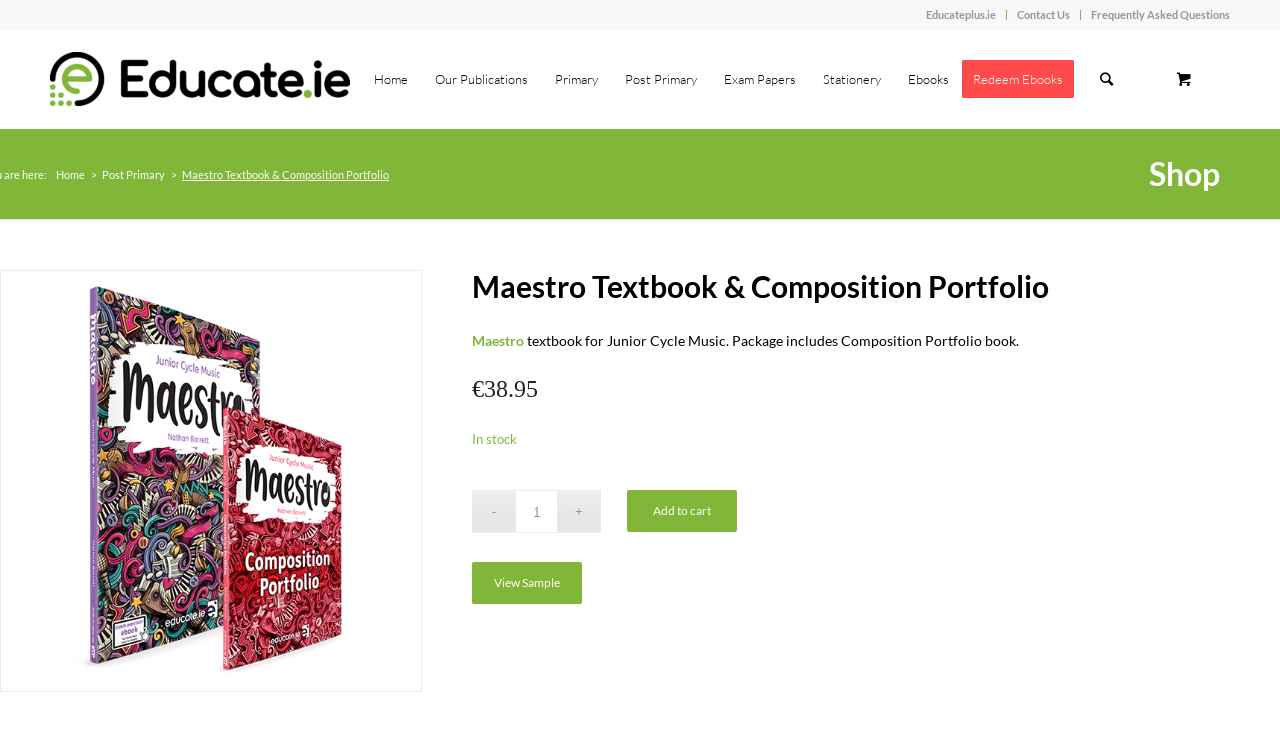

--- FILE ---
content_type: text/html; charset=UTF-8
request_url: https://educate.ie/maestro-textbook-composition-portfolio
body_size: 25699
content:

<!DOCTYPE html>
<html lang="en-US" class="html_stretched responsive av-preloader-disabled av-custom-lightbox  html_header_top html_logo_left html_main_nav_header html_menu_right html_custom html_header_sticky_disabled html_header_shrinking_disabled html_header_topbar_active html_mobile_menu_tablet html_header_searchicon html_content_align_center html_header_unstick_top_disabled html_header_stretch_disabled html_minimal_header html_av-overlay-side html_av-overlay-side-classic html_av-submenu-noclone html_entry_id_6135 html_cart_at_menu av-cookies-no-cookie-consent av-no-preview html_text_menu_active ">
<head>
<meta charset="UTF-8" />
<meta name="robots" content="index, follow" />


<!-- mobile setting -->
<meta name="viewport" content="width=device-width, initial-scale=1">

<!-- Scripts/CSS and wp_head hook -->
<title>Maestro Textbook &amp; Composition Portfolio &#8211; educate.ie</title>
<meta name='robots' content='max-image-preview:large' />
<style type="text/css">@font-face { font-family: 'star'; src: url('https://educate.ie/wp-content/plugins/woocommerce/assets/fonts/star.eot'); src: url('https://educate.ie/wp-content/plugins/woocommerce/assets/fonts/star.eot?#iefix') format('embedded-opentype'), 	  url('https://educate.ie/wp-content/plugins/woocommerce/assets/fonts/star.woff') format('woff'), 	  url('https://educate.ie/wp-content/plugins/woocommerce/assets/fonts/star.ttf') format('truetype'), 	  url('https://educate.ie/wp-content/plugins/woocommerce/assets/fonts/star.svg#star') format('svg'); font-weight: normal; font-style: normal;  } @font-face { font-family: 'WooCommerce'; src: url('https://educate.ie/wp-content/plugins/woocommerce/assets/fonts/WooCommerce.eot'); src: url('https://educate.ie/wp-content/plugins/woocommerce/assets/fonts/WooCommerce.eot?#iefix') format('embedded-opentype'), 	  url('https://educate.ie/wp-content/plugins/woocommerce/assets/fonts/WooCommerce.woff') format('woff'), 	  url('https://educate.ie/wp-content/plugins/woocommerce/assets/fonts/WooCommerce.ttf') format('truetype'), 	  url('https://educate.ie/wp-content/plugins/woocommerce/assets/fonts/WooCommerce.svg#WooCommerce') format('svg'); font-weight: normal; font-style: normal;  } </style><link rel='dns-prefetch' href='//www.google.com' />
<link rel='dns-prefetch' href='//s.w.org' />
<link rel="alternate" type="application/rss+xml" title="educate.ie &raquo; Feed" href="https://educate.ie/feed/" />
<link rel="alternate" type="application/rss+xml" title="educate.ie &raquo; Comments Feed" href="https://educate.ie/comments/feed/" />
<script type="text/javascript">
window._wpemojiSettings = {"baseUrl":"https:\/\/s.w.org\/images\/core\/emoji\/13.1.0\/72x72\/","ext":".png","svgUrl":"https:\/\/s.w.org\/images\/core\/emoji\/13.1.0\/svg\/","svgExt":".svg","source":{"concatemoji":"https:\/\/educate.ie\/wp-includes\/js\/wp-emoji-release.min.js?ver=5.9.2"}};
/*! This file is auto-generated */
!function(e,a,t){var n,r,o,i=a.createElement("canvas"),p=i.getContext&&i.getContext("2d");function s(e,t){var a=String.fromCharCode;p.clearRect(0,0,i.width,i.height),p.fillText(a.apply(this,e),0,0);e=i.toDataURL();return p.clearRect(0,0,i.width,i.height),p.fillText(a.apply(this,t),0,0),e===i.toDataURL()}function c(e){var t=a.createElement("script");t.src=e,t.defer=t.type="text/javascript",a.getElementsByTagName("head")[0].appendChild(t)}for(o=Array("flag","emoji"),t.supports={everything:!0,everythingExceptFlag:!0},r=0;r<o.length;r++)t.supports[o[r]]=function(e){if(!p||!p.fillText)return!1;switch(p.textBaseline="top",p.font="600 32px Arial",e){case"flag":return s([127987,65039,8205,9895,65039],[127987,65039,8203,9895,65039])?!1:!s([55356,56826,55356,56819],[55356,56826,8203,55356,56819])&&!s([55356,57332,56128,56423,56128,56418,56128,56421,56128,56430,56128,56423,56128,56447],[55356,57332,8203,56128,56423,8203,56128,56418,8203,56128,56421,8203,56128,56430,8203,56128,56423,8203,56128,56447]);case"emoji":return!s([10084,65039,8205,55357,56613],[10084,65039,8203,55357,56613])}return!1}(o[r]),t.supports.everything=t.supports.everything&&t.supports[o[r]],"flag"!==o[r]&&(t.supports.everythingExceptFlag=t.supports.everythingExceptFlag&&t.supports[o[r]]);t.supports.everythingExceptFlag=t.supports.everythingExceptFlag&&!t.supports.flag,t.DOMReady=!1,t.readyCallback=function(){t.DOMReady=!0},t.supports.everything||(n=function(){t.readyCallback()},a.addEventListener?(a.addEventListener("DOMContentLoaded",n,!1),e.addEventListener("load",n,!1)):(e.attachEvent("onload",n),a.attachEvent("onreadystatechange",function(){"complete"===a.readyState&&t.readyCallback()})),(n=t.source||{}).concatemoji?c(n.concatemoji):n.wpemoji&&n.twemoji&&(c(n.twemoji),c(n.wpemoji)))}(window,document,window._wpemojiSettings);
</script>
<style type="text/css">
img.wp-smiley,
img.emoji {
	display: inline !important;
	border: none !important;
	box-shadow: none !important;
	height: 1em !important;
	width: 1em !important;
	margin: 0 0.07em !important;
	vertical-align: -0.1em !important;
	background: none !important;
	padding: 0 !important;
}
</style>
	<link rel='stylesheet' id='embed-pdf-viewer-css'  href='https://educate.ie/wp-content/plugins/embed-pdf-viewer/css/embed-pdf-viewer.css?ver=5.9.2' type='text/css' media='screen' />
<link rel='stylesheet' id='wp-block-library-css'  href='https://educate.ie/wp-includes/css/dist/block-library/style.min.css?ver=5.9.2' type='text/css' media='all' />
<link rel='stylesheet' id='wc-blocks-vendors-style-css'  href='https://educate.ie/wp-content/plugins/woocommerce/packages/woocommerce-blocks/build/wc-blocks-vendors-style.css?ver=5.9.1' type='text/css' media='all' />
<link rel='stylesheet' id='wc-blocks-style-css'  href='https://educate.ie/wp-content/plugins/woocommerce/packages/woocommerce-blocks/build/wc-blocks-style.css?ver=5.9.1' type='text/css' media='all' />
<style id='global-styles-inline-css' type='text/css'>
body{--wp--preset--color--black: #000000;--wp--preset--color--cyan-bluish-gray: #abb8c3;--wp--preset--color--white: #ffffff;--wp--preset--color--pale-pink: #f78da7;--wp--preset--color--vivid-red: #cf2e2e;--wp--preset--color--luminous-vivid-orange: #ff6900;--wp--preset--color--luminous-vivid-amber: #fcb900;--wp--preset--color--light-green-cyan: #7bdcb5;--wp--preset--color--vivid-green-cyan: #00d084;--wp--preset--color--pale-cyan-blue: #8ed1fc;--wp--preset--color--vivid-cyan-blue: #0693e3;--wp--preset--color--vivid-purple: #9b51e0;--wp--preset--gradient--vivid-cyan-blue-to-vivid-purple: linear-gradient(135deg,rgba(6,147,227,1) 0%,rgb(155,81,224) 100%);--wp--preset--gradient--light-green-cyan-to-vivid-green-cyan: linear-gradient(135deg,rgb(122,220,180) 0%,rgb(0,208,130) 100%);--wp--preset--gradient--luminous-vivid-amber-to-luminous-vivid-orange: linear-gradient(135deg,rgba(252,185,0,1) 0%,rgba(255,105,0,1) 100%);--wp--preset--gradient--luminous-vivid-orange-to-vivid-red: linear-gradient(135deg,rgba(255,105,0,1) 0%,rgb(207,46,46) 100%);--wp--preset--gradient--very-light-gray-to-cyan-bluish-gray: linear-gradient(135deg,rgb(238,238,238) 0%,rgb(169,184,195) 100%);--wp--preset--gradient--cool-to-warm-spectrum: linear-gradient(135deg,rgb(74,234,220) 0%,rgb(151,120,209) 20%,rgb(207,42,186) 40%,rgb(238,44,130) 60%,rgb(251,105,98) 80%,rgb(254,248,76) 100%);--wp--preset--gradient--blush-light-purple: linear-gradient(135deg,rgb(255,206,236) 0%,rgb(152,150,240) 100%);--wp--preset--gradient--blush-bordeaux: linear-gradient(135deg,rgb(254,205,165) 0%,rgb(254,45,45) 50%,rgb(107,0,62) 100%);--wp--preset--gradient--luminous-dusk: linear-gradient(135deg,rgb(255,203,112) 0%,rgb(199,81,192) 50%,rgb(65,88,208) 100%);--wp--preset--gradient--pale-ocean: linear-gradient(135deg,rgb(255,245,203) 0%,rgb(182,227,212) 50%,rgb(51,167,181) 100%);--wp--preset--gradient--electric-grass: linear-gradient(135deg,rgb(202,248,128) 0%,rgb(113,206,126) 100%);--wp--preset--gradient--midnight: linear-gradient(135deg,rgb(2,3,129) 0%,rgb(40,116,252) 100%);--wp--preset--duotone--dark-grayscale: url('#wp-duotone-dark-grayscale');--wp--preset--duotone--grayscale: url('#wp-duotone-grayscale');--wp--preset--duotone--purple-yellow: url('#wp-duotone-purple-yellow');--wp--preset--duotone--blue-red: url('#wp-duotone-blue-red');--wp--preset--duotone--midnight: url('#wp-duotone-midnight');--wp--preset--duotone--magenta-yellow: url('#wp-duotone-magenta-yellow');--wp--preset--duotone--purple-green: url('#wp-duotone-purple-green');--wp--preset--duotone--blue-orange: url('#wp-duotone-blue-orange');--wp--preset--font-size--small: 13px;--wp--preset--font-size--medium: 20px;--wp--preset--font-size--large: 36px;--wp--preset--font-size--x-large: 42px;}.has-black-color{color: var(--wp--preset--color--black) !important;}.has-cyan-bluish-gray-color{color: var(--wp--preset--color--cyan-bluish-gray) !important;}.has-white-color{color: var(--wp--preset--color--white) !important;}.has-pale-pink-color{color: var(--wp--preset--color--pale-pink) !important;}.has-vivid-red-color{color: var(--wp--preset--color--vivid-red) !important;}.has-luminous-vivid-orange-color{color: var(--wp--preset--color--luminous-vivid-orange) !important;}.has-luminous-vivid-amber-color{color: var(--wp--preset--color--luminous-vivid-amber) !important;}.has-light-green-cyan-color{color: var(--wp--preset--color--light-green-cyan) !important;}.has-vivid-green-cyan-color{color: var(--wp--preset--color--vivid-green-cyan) !important;}.has-pale-cyan-blue-color{color: var(--wp--preset--color--pale-cyan-blue) !important;}.has-vivid-cyan-blue-color{color: var(--wp--preset--color--vivid-cyan-blue) !important;}.has-vivid-purple-color{color: var(--wp--preset--color--vivid-purple) !important;}.has-black-background-color{background-color: var(--wp--preset--color--black) !important;}.has-cyan-bluish-gray-background-color{background-color: var(--wp--preset--color--cyan-bluish-gray) !important;}.has-white-background-color{background-color: var(--wp--preset--color--white) !important;}.has-pale-pink-background-color{background-color: var(--wp--preset--color--pale-pink) !important;}.has-vivid-red-background-color{background-color: var(--wp--preset--color--vivid-red) !important;}.has-luminous-vivid-orange-background-color{background-color: var(--wp--preset--color--luminous-vivid-orange) !important;}.has-luminous-vivid-amber-background-color{background-color: var(--wp--preset--color--luminous-vivid-amber) !important;}.has-light-green-cyan-background-color{background-color: var(--wp--preset--color--light-green-cyan) !important;}.has-vivid-green-cyan-background-color{background-color: var(--wp--preset--color--vivid-green-cyan) !important;}.has-pale-cyan-blue-background-color{background-color: var(--wp--preset--color--pale-cyan-blue) !important;}.has-vivid-cyan-blue-background-color{background-color: var(--wp--preset--color--vivid-cyan-blue) !important;}.has-vivid-purple-background-color{background-color: var(--wp--preset--color--vivid-purple) !important;}.has-black-border-color{border-color: var(--wp--preset--color--black) !important;}.has-cyan-bluish-gray-border-color{border-color: var(--wp--preset--color--cyan-bluish-gray) !important;}.has-white-border-color{border-color: var(--wp--preset--color--white) !important;}.has-pale-pink-border-color{border-color: var(--wp--preset--color--pale-pink) !important;}.has-vivid-red-border-color{border-color: var(--wp--preset--color--vivid-red) !important;}.has-luminous-vivid-orange-border-color{border-color: var(--wp--preset--color--luminous-vivid-orange) !important;}.has-luminous-vivid-amber-border-color{border-color: var(--wp--preset--color--luminous-vivid-amber) !important;}.has-light-green-cyan-border-color{border-color: var(--wp--preset--color--light-green-cyan) !important;}.has-vivid-green-cyan-border-color{border-color: var(--wp--preset--color--vivid-green-cyan) !important;}.has-pale-cyan-blue-border-color{border-color: var(--wp--preset--color--pale-cyan-blue) !important;}.has-vivid-cyan-blue-border-color{border-color: var(--wp--preset--color--vivid-cyan-blue) !important;}.has-vivid-purple-border-color{border-color: var(--wp--preset--color--vivid-purple) !important;}.has-vivid-cyan-blue-to-vivid-purple-gradient-background{background: var(--wp--preset--gradient--vivid-cyan-blue-to-vivid-purple) !important;}.has-light-green-cyan-to-vivid-green-cyan-gradient-background{background: var(--wp--preset--gradient--light-green-cyan-to-vivid-green-cyan) !important;}.has-luminous-vivid-amber-to-luminous-vivid-orange-gradient-background{background: var(--wp--preset--gradient--luminous-vivid-amber-to-luminous-vivid-orange) !important;}.has-luminous-vivid-orange-to-vivid-red-gradient-background{background: var(--wp--preset--gradient--luminous-vivid-orange-to-vivid-red) !important;}.has-very-light-gray-to-cyan-bluish-gray-gradient-background{background: var(--wp--preset--gradient--very-light-gray-to-cyan-bluish-gray) !important;}.has-cool-to-warm-spectrum-gradient-background{background: var(--wp--preset--gradient--cool-to-warm-spectrum) !important;}.has-blush-light-purple-gradient-background{background: var(--wp--preset--gradient--blush-light-purple) !important;}.has-blush-bordeaux-gradient-background{background: var(--wp--preset--gradient--blush-bordeaux) !important;}.has-luminous-dusk-gradient-background{background: var(--wp--preset--gradient--luminous-dusk) !important;}.has-pale-ocean-gradient-background{background: var(--wp--preset--gradient--pale-ocean) !important;}.has-electric-grass-gradient-background{background: var(--wp--preset--gradient--electric-grass) !important;}.has-midnight-gradient-background{background: var(--wp--preset--gradient--midnight) !important;}.has-small-font-size{font-size: var(--wp--preset--font-size--small) !important;}.has-medium-font-size{font-size: var(--wp--preset--font-size--medium) !important;}.has-large-font-size{font-size: var(--wp--preset--font-size--large) !important;}.has-x-large-font-size{font-size: var(--wp--preset--font-size--x-large) !important;}
</style>
<link rel='stylesheet' id='wapf-frontend-css-css'  href='https://educate.ie/wp-content/plugins/advanced-product-fields-for-woocommerce/assets/css/frontend.min.css?ver=1.4.2' type='text/css' media='all' />
<link rel='stylesheet' id='contact-form-7-css'  href='https://educate.ie/wp-content/plugins/contact-form-7/includes/css/styles.css?ver=5.5.3' type='text/css' media='all' />
<link rel='stylesheet' id='wcpa-frontend-css'  href='https://educate.ie/wp-content/plugins/woo-custom-product-addons/assets/css/frontend.min.css?ver=1.0.0' type='text/css' media='all' />
<style id='woocommerce-inline-inline-css' type='text/css'>
.woocommerce form .form-row .required { visibility: visible; }
</style>
<link rel='stylesheet' id='yith-wacp-frontend-css'  href='https://educate.ie/wp-content/plugins/yith-woocommerce-added-to-cart-popup-premium/assets/css/wacp-frontend.css?ver=1.13.0' type='text/css' media='all' />
<style id='yith-wacp-frontend-inline-css' type='text/css'>

                #yith-wacp-popup .yith-wacp-content a.button {
                        background: rgb(1,124,142);
                        color: rgb(255,255,255);
                }
                #yith-wacp-popup .yith-wacp-content a.button:hover {
                        background: rgb(1,124,142);
                        color: rgb(255,255,255);
                }
#yith-wacp-popup .yith-wacp-wrapper{max-width:700px;max-height:450px;}#yith-wacp-popup .yith-wacp-main{background-color: rgb(255,255,255);}
			#yith-wacp-popup .yith-wacp-overlay{background-color: rgb(0,0,0);}
			#yith-wacp-popup.open .yith-wacp-overlay{opacity: 0.5;}
			#yith-wacp-popup .yith-wacp-close{color: #ffffff;}
			#yith-wacp-popup .yith-wacp-close:hover{color: #c0c0c0;}
			#yith-wacp-popup .yith-wacp-message{color: #000000;background-color: rgb(248,248,248);}
			.yith-wacp-content .cart-info > div{color: #565656;}
			.yith-wacp-content .cart-info > div span{color: #000000;}
			.yith-wacp-content table.cart-list td.item-info .item-name:hover,.yith-wacp-content h3.product-title:hover{color: #565656;}
			.yith-wacp-content table.cart-list td.item-info .item-name,.yith-wacp-content table.cart-list td.item-info dl,.yith-wacp-content h3.product-title{color: #000000;}
			.yith-wacp-content table.cart-list td.item-info .item-price,.yith-wacp-content .product-price,.yith-wacp-content ul.products li.product .price,.yith-wacp-content ul.products li.product .price ins {color: #565656;}
</style>
<link rel='stylesheet' id='woosb-frontend-css'  href='https://educate.ie/wp-content/plugins/woo-product-bundle/assets/css/frontend.css?ver=5.9.6' type='text/css' media='all' />
<link rel='stylesheet' id='wacp-scroller-plugin-css-css'  href='https://educate.ie/wp-content/plugins/yith-woocommerce-added-to-cart-popup-premium/assets/css/perfect-scrollbar.css?ver=1.13.0' type='text/css' media='all' />
<link rel='stylesheet' id='avia-merged-styles-css'  href='https://educate.ie/wp-content/uploads/dynamic_avia/avia-merged-styles-f44b7fe924f97056aef3211076a6eb22---681b3e6d5a56e.css' type='text/css' media='all' />
<script type='text/javascript' src='https://educate.ie/wp-content/plugins/repsearch/js/vue.js?ver=5.9.2' id='script-js'></script>
<script type='text/javascript' src='https://educate.ie/wp-includes/js/jquery/jquery.min.js?ver=3.6.0' id='jquery-core-js'></script>
<script type='text/javascript' src='https://educate.ie/wp-includes/js/jquery/jquery-migrate.min.js?ver=3.3.2' id='jquery-migrate-js'></script>
<link rel="https://api.w.org/" href="https://educate.ie/wp-json/" /><link rel="alternate" type="application/json" href="https://educate.ie/wp-json/wp/v2/product/6135" /><link rel="EditURI" type="application/rsd+xml" title="RSD" href="https://educate.ie/xmlrpc.php?rsd" />
<link rel="wlwmanifest" type="application/wlwmanifest+xml" href="https://educate.ie/wp-includes/wlwmanifest.xml" /> 
<meta name="generator" content="WordPress 5.9.2" />
<meta name="generator" content="WooCommerce 5.8.0" />
<link rel="canonical" href="https://educate.ie/maestro-textbook-composition-portfolio" />
<link rel='shortlink' href='https://educate.ie/?p=6135' />
<link rel="alternate" type="application/json+oembed" href="https://educate.ie/wp-json/oembed/1.0/embed?url=https%3A%2F%2Feducate.ie%2Fmaestro-textbook-composition-portfolio" />
<link rel="alternate" type="text/xml+oembed" href="https://educate.ie/wp-json/oembed/1.0/embed?url=https%3A%2F%2Feducate.ie%2Fmaestro-textbook-composition-portfolio&#038;format=xml" />
<script type="text/javascript">
(function(url){
	if(/(?:Chrome\/26\.0\.1410\.63 Safari\/537\.31|WordfenceTestMonBot)/.test(navigator.userAgent)){ return; }
	var addEvent = function(evt, handler) {
		if (window.addEventListener) {
			document.addEventListener(evt, handler, false);
		} else if (window.attachEvent) {
			document.attachEvent('on' + evt, handler);
		}
	};
	var removeEvent = function(evt, handler) {
		if (window.removeEventListener) {
			document.removeEventListener(evt, handler, false);
		} else if (window.detachEvent) {
			document.detachEvent('on' + evt, handler);
		}
	};
	var evts = 'contextmenu dblclick drag dragend dragenter dragleave dragover dragstart drop keydown keypress keyup mousedown mousemove mouseout mouseover mouseup mousewheel scroll'.split(' ');
	var logHuman = function() {
		if (window.wfLogHumanRan) { return; }
		window.wfLogHumanRan = true;
		var wfscr = document.createElement('script');
		wfscr.type = 'text/javascript';
		wfscr.async = true;
		wfscr.src = url + '&r=' + Math.random();
		(document.getElementsByTagName('head')[0]||document.getElementsByTagName('body')[0]).appendChild(wfscr);
		for (var i = 0; i < evts.length; i++) {
			removeEvent(evts[i], logHuman);
		}
	};
	for (var i = 0; i < evts.length; i++) {
		addEvent(evts[i], logHuman);
	}
})('//educate.ie/?wordfence_lh=1&hid=94F8422625AAD7F3302E6A86202FE66A');
</script><link rel="profile" href="http://gmpg.org/xfn/11" />
<link rel="alternate" type="application/rss+xml" title="educate.ie RSS2 Feed" href="https://educate.ie/feed/" />
<link rel="pingback" href="https://educate.ie/xmlrpc.php" />

<style type='text/css' media='screen'>
 #top #header_main > .container, #top #header_main > .container .main_menu  .av-main-nav > li > a, #top #header_main #menu-item-shop .cart_dropdown_link{ height:100px; line-height: 100px; }
 .html_top_nav_header .av-logo-container{ height:100px;  }
 .html_header_top.html_header_sticky #top #wrap_all #main{ padding-top:128px; } 
</style>
<!--[if lt IE 9]><script src="https://educate.ie/wp-content/themes/enfold/js/html5shiv.js"></script><![endif]-->
<link rel="icon" href="https://educate.ie/wp-content/uploads/2025/05/Educate_Icon_pos-300x300.png" type="image/png">
	<noscript><style>.woocommerce-product-gallery{ opacity: 1 !important; }</style></noscript>
	
<!-- To speed up the rendering and to display the site as fast as possible to the user we include some styles and scripts for above the fold content inline -->
<script type="text/javascript">'use strict';var avia_is_mobile=!1;if(/Android|webOS|iPhone|iPad|iPod|BlackBerry|IEMobile|Opera Mini/i.test(navigator.userAgent)&&'ontouchstart' in document.documentElement){avia_is_mobile=!0;document.documentElement.className+=' avia_mobile '}
else{document.documentElement.className+=' avia_desktop '};document.documentElement.className+=' js_active ';(function(){var e=['-webkit-','-moz-','-ms-',''],n='';for(var t in e){if(e[t]+'transform' in document.documentElement.style){document.documentElement.className+=' avia_transform ';n=e[t]+'transform'};if(e[t]+'perspective' in document.documentElement.style)document.documentElement.className+=' avia_transform3d '};if(typeof document.getElementsByClassName=='function'&&typeof document.documentElement.getBoundingClientRect=='function'&&avia_is_mobile==!1){if(n&&window.innerHeight>0){setTimeout(function(){var e=0,o={},a=0,t=document.getElementsByClassName('av-parallax'),i=window.pageYOffset||document.documentElement.scrollTop;for(e=0;e<t.length;e++){t[e].style.top='0px';o=t[e].getBoundingClientRect();a=Math.ceil((window.innerHeight+i-o.top)*0.3);t[e].style[n]='translate(0px, '+a+'px)';t[e].style.top='auto';t[e].className+=' enabled-parallax '}},50)}}})();</script>		<style type="text/css" id="wp-custom-css">
			.bottom-footer-left{
	position: absolute;
	margin-left: auto !important;
}

/** Branding changes **/

.av-special-heading-tag{
    color: #81b638 !important;
}
	
#top .avia-button-fullwidth {
		background-color: #000000 !important;
	}


.avia-button{
border-radius: 20px !important;
}

#top .main_color .avia-color-theme-color-highlight {
    background-color: #81b638 !important;
}

#top #header .av-main-nav > li > a {
    font-weight: 300
}

.avia_cart_buttons {
	background-color: black !important;
    background: #000000 0% 0% no-repeat padding-box !important;
    opacity: 1 !important;
}

.custom-title {
    font-size: 120% !important;
    font: normal normal 600 14px / 19px "Open Sans" !important;
    color: #000000 !important;
}

.av_textblock_section  {
    color: black !important;
}

/** #av_section_3{
	background-color: #000000 !important;
}

#av_section_4{
	background-color: #81b638 !important;
}
**/

.page-id-28554 h2.av-special-heading-tag {
font-family: 'Fira Sans', sans-serif;
    font-weight: 700;
    font-size: 24px;
    color:#7c7bb0;
	margin-bottom:10px;
		text-align: left;
}

.page-id-28554 .avia_textblock.av_inherit_color ul li {
    font-size: 16px; 
	   line-height: 1.6;
	font-family: 'Fira Sans', sans-serif;
	font-weight: 400;
	text-align: left;
}

.page-id-28554 .avia_textblock.av_inherit_color h3 {
    font-size: 18px; 
	   line-height: 1.4;
	font-family: 'Fira Sans', sans-serif;
	font-weight: 400;
	text-align: left;
}




#yith-wacp-popup .yith-wacp-message {border:1px solid #007d8d}



.avia-shadow {
    box-shadow: inset 0 1px 3px rgba(0, 0, 0, 0);
}

.widget_nav_menu a{
	padding: 0px !important;
}

.woocommerce.columns-5 .products .product {
    width: 18.6%;
}
 footer{
	display: none;
}
#menu-item-215 > a > span{
	background: #ff4b4c !important;
	border-color: #ff4b4c !important;
}

#menu-item-215 > a > span:hover{
/* 	background: green !important;
	border-color: green !important; */
}

.woocommerce-product-attributes-item__label{
	min-width: 130px;
}


.footer-header{
    font-family: "Open Sans", sans-serif;
    font-weight: 600;
    text-decoration: none;
    color: #666 !important;
    font-size: 15px;
}

.heavy-shadow{
	text-shadow: 0px 3px 2px rgb(0 0 0 / 50%);
}

.main-title.entry-title > a{
	font-size:2rem;
	margin: 10px;
	color: #4B5563 !important;
} 

.main-title.entry-title{
	font-size:2rem;
	margin: 10px 0px;
	font-weight: 600;
	color: white !important;
} 

.main-title.entry-title a{
	color: white !important;
}

.title_container{
	background-color: #81b638;
	color: white;
}

.header-scrolled{
	--tw-shadow: 0 4px 6px -1px rgba(0, 0, 0, 0.1), 0 2px 4px -1px rgba(0, 0, 0, 0.06);
box-shadow: var(--tw-ring-offset-shadow, 0 0 #0000), var(--tw-ring-shadow, 0 0 #0000), var(--tw-shadow);
}

.woocommerce-product-details__short-description  ul{
	list-style-type: disc;
    list-style-position: inside;
    text-indent: -1.5em;
    padding-left: 1.5em;
}

.entry-summary .woocommerce-Price-amount, .entry-summary .woocommerce-Price-currencySymbol{
	font-size: 1.5rem !important;
	color: #007c8e;
}

.product_title.entry-title{
font-weight: 600;
	font-size: 34px;
	margin-bottom:14px;
}

.h-550{
	height: 550px;
}

.menu-item-6377 > .sub-menu{
	display: none;
}

.logo{
	max-width: 32vw;
}

.no-padding{
	padding: 0px !important;
}
.no-min-height{
	min-height: 1px !important;
}

.logo > a{
	display: flex;
  align-items: center;
}
.bottom-footer{
	padding-top: 10px;
	padding-bottom: 10px;
	display: flex;
	justify-content: space-between;
	flex-wrap: wrap;
}
.bottom-footer-right{
	display: flex;
	flex-wrap: wrap;
	justify-content: space-around;
   align-items: center;
}
.bottom-footer-right ul li a{
    text-decoration: none !important;
}

.default-hidden{
display: none;
}

#top.woocommerce-page #main .sidebar {
    display: block;
    border-color: transparent;
  }
#top.woocommerce-page #main .sidebar .inner_sidebar {
    margin-left: 0;
  }

#top.woocommerce-page  .sidebar_left {
    padding-top: 0px;
  }


#top.woocommerce-page #wrap_all .container_wrap_first .container {
    display: flex;
    flex-direction: column-reverse;
  }


.archive .sidebar.sidebar_left, {
 width:100% !important;
	display: flex !important;
}

.archive .inner_sidebar{
	padding-top: 20px;
 width:100% !important;
	display: flex !important;
	justify-content: space-around;
	background: #eee;
}

.archive .template-shop{
	width: 100% !important;
	border-width: 0px !important;
	padding-left: 0px !important;
	padding-right: 0px !important;
}

.select2-selection.select2-selection--single{
	min-width: 200px !important;	background: transparent !important;
	border-right-width: 0px !important;
	border-left-width: 0px !important;
	border-top-width: 1px #CDCDCD  !important;
	border-bottom-width: 1px #CDCDCD  !important;
	text-align: center;
	font: "Open Sans" 14px #878787 !important;
	border-radius: 0px !important;
	border-color: #CDCDCD  !important;
}

.wc-tabs-wrapper{
	display: none;
}

.archive .thumbnail_container{
background: linear-gradient(
90deg, #faf9f9b3 0%, #f2f2f2b3 100%);
	padding: 30px;
}

div .products .product{
	padding: 10px;
}

#top .template-shop .container {
/*     max-width: 100vw; */
    padding: 0px;
}

#top .template-shop .container main{
/*	padding: 0px 50px !important;*/
	box-sizing: border-box;
}



.columns-5{
	display: flex;
	flex-wrap: wrap;
}

.single-product .container{
	max-width: 1310px !important;
}



.archive .woocommerce-loop-product__title{
	display: none;
}

.archive .custom-title, .archive .custom-subtitle{
	color: #232323;
	text-align: center;
}

.archive .custom-title{
	font-size: 120% !important;
}

.archive .custom-subtitle{
	margin: 0px;
}

.archive .inner_product_header_cell{
	text-align: center;	
}

.archive .woocommerce-Price-amount.amount, .woocommerce-Price-currencySymbol{
	font-weight: 400 !important;
	text-align: center !important;
	color: #232323 !important;
}


.archive .banner-container {
    width: 100%;
    display: flex;
    flex-wrap: wrap;
}

.archive .product-meta-tab-container {
    display: flex;
    width: 100%;
    justify-content: center;
}

.archive .product-tab-base {
    background-color: #81b638;
}

.archive .product-meta-tab {
    text-transform: uppercase;
    color: #fff;
    padding: 7px 30px;
    border-bottom-right-radius: 15px;
    border-bottom-left-radius: 15px;
    box-shadow: 0 1px 3px 0     
                rgba(0,0,0,.1),0 1px 2px 0 
                rgba(0,0,0,.06)!important;
	  margin-bottom: 15px;
}


.archive .thumbnail_container{
	padding-top:0px;
}

#top .template-shop main{
	padding-left: 0px !important;
	padding-right: 0px !important;
}

.archive .content .entry-content-wrapper {
    padding-right: 0px;
}


.avia_cart_buttons{
	display: flex;
}
.woocommerce-loop-product__title{
	display: none;
}

.custom-title, .custom-subtitle{
	color: #232323;
	text-align: center;
}

.custom-title{
	font-size: 120% !important;
	font: normal normal 600 14px/19px "Open Sans"  !important;
}

.custom-subtitle{
	margin: 0px;
	font: normal normal 600 14px/19px "Open Sans" !important;
}

.inner_product_header_cell{
	text-align: center;	
}

.woocommerce-Price-amount.amount, .woocommerce-Price-currencySymbol{
	font-weight: 400 !important;
	text-align: center !important;
	color: #232323 !important;
	font: normal normal 600 14px/19px "Open Sans";
}

.jc_c_level{
	background-color: #F68B30 !important; 
	
}
.jc_h_level{
	background-color: #A881B3 !important;
}
.jc_o_level{
	background-color: #E6B22E !important; 
}
.h_o_level{
	background-color: #5FB646 !important; 
} 
.lc_c_level{
	background-color: #F68B30 !important; 
} 
.lc_h_level{
	background-color: #E73923 !important;}

.lc_o_level{
	background-color: #1388CB !important;
} 
.f_level{
	background-color: #19AAA6 !important;
} 
.lc_h_level,.lc_o_level,.lc_c_level, .jc_o_level, .jc_h_level, .jc_c_level, .f_level, .h_o_level{	text-align: center !important;
font: normal normal normal 16px/18px Helvetica Neue !important;
letter-spacing: 0px !important;
color: #FFFFFF !important;
opacity: 1 !important;
	text-transform: capitalize !important;
} 
.avia-arrow{
	display:none !important;
}
.avia_cart_buttons{
	background: #007D8E 0% 0% no-repeat padding-box !important;
opacity: 1 !important;
}

.show_details_button, .add_to_cart_button, .button product_type_simple, .product_type_simple {
	color: white !important;
	text-transform: uppercase !important;
}
.show_details_button:hover, .add_to_cart_button:hover{
	text-decoration: underline !important;
}
.size-shop_catalog{
  margin-left: auto !important;
  margin-right: auto !important;
  width: 60% !important;
}
.inner_product_header_cell, .custom_info_div, .product_slug_title{
	text-align: center !important;
letter-spacing: 0px !important;
color: #000000 !important;
/*opacity: 0.49 !important;*/
	font-family: "Open Sans", sans-serif !important;
}

.inner_product_header{
	border: none !important;
	background: #F8F8F8 0% 0% no-repeat padding-box !important;
opacity: 1 !important;
	font: normal normal 600 14px/19px "Open Sans";
}

.thumbnail_container{
	border: none !important;
	background: #F8F8F8 0% 0% no-repeat padding-box !important;
opacity: 1 !important;
	min-height: 240px !important;
	padding: 0px !important;
}

.custom_info_div{
	border: none !important;
	background: #F8F8F8 0% 0% no-repeat padding-box !important;
opacity: 1 !important;
}

.av-product-class-:hover{
	opacity: 0.75;
}

.trail-end{
	text-decoration: underline !important;
	/*padding-left: 8px !important;
	 */
	 }

.product-sorting{
	display: none !important;}

.title_container, .main-title.entry-title, .main-title{
 text-align: right !important;}

.breadcrumb{
	position: absolute;
	margin-right: 452px !important;
	text-align: left !important;
	width: 800px;}


.extralight-border {
    margin-right: 0px !important;
    margin-left: 0px !important;
}

.av_default_container_wrap{
	display: none;
}

.entry-summary{display: flex; flex-direction: column;
flex-grow: 3;}


.woocommerce-product-details__short-description{
	order: 2;}

.variations_form{
	order: 3;}



.product_meta{order: 4;}

.extralight-border{
	justify-content: center !important;
	}

.product-meta-tab{
	text-transform: uppercase;
	text-align: center;
  color: #fff;
  padding: 7px 30px;
  border-bottom-right-radius: 15px;
  border-bottom-left-radius: 15px;
  box-shadow: 0 1px 3px 0 rgba(0,0,0,.1),0 1px 2px 0 rgba(0,0,0,.06)!important;
  margin-bottom: 20px;
	background-color: #81b638;}



.ajax_add_to_cart > [aria-hidden = true], .product_type_simple > [aria-hidden = true] {display: none !important;}

.show_details_button > [aria-hidden = true] {display: none !important;}


.product-meta-tab-container {
    display: flex;
    width: 100%;
    justify-content: center;
		
}

.product_meta{
	display: none;
}

.entry-title{
	font-size: 30px !important;	
}

.related > h2 {
   text-align: center;
	font: normal normal 30px "Open Sans" !important;
	padding-bottom: 15px;
}

.avia-post-next, .avia-post-prev{
	display: none;
}

.inner_product_header_table{
	text-align: center !important;
letter-spacing: 0px !important;
color: #000000 !important;
/*opacity: 0.89 !important;*/
}

.inner_product_header_cell >h2{
		font-family: "Open Sans", sans-serif !important;
	font-size: 16px !important;
}

.woocommerce-message{	
	background-color: #81b638 !important;
	color: white !important;  
}

.select2-results__option, .select2-search__field{
	/*	box-shadow:  inset 0 0 0 5px #F5F4F4;

	*/
	box-sizing:border-box;
  background-color: white;
 
  border:3px solid #F5F4F4;
	padding-top: 5px !important;
	padding-bottom: 5px !important;
	padding-left: 10px  !important;
	padding-right: 10px  !important;
	background: white;
	border-radius: 12px !important;
	font: "Open Sans";
	height: 50px; 
	font-size: 14px;
	line-height: 40px;
	
}
.select2-results{
	padding-bottom: 16px !important;
	padding-left: 10px  !important;
	padding-right: 5px  !important;
	border-width: 0px !important;
	border-color: black !important; 
}

.select2-search{
	margin-left: 4px !important; 
	margin-right: 13px !important;
	border-bottom-style: none !important;
}
.select2-results__option--highlighted[aria-selected]{
	background:#007D8E !important;
	border: none !important; 
}
.select2-dropdown{
	background:#F5F4F4 !important;
}

.restore-item{
	color: red !important;
	text-decoration: underline !important;
}

.select2-selection[aria-expanded="true"]{
	
  border-top-color: #007D8E !important;
	border-top-width: 2px !important;
	color: #007D8E !important;
	opacity: none !important; 
}


#top .thumbnail_container img{
	object-fit: scale-down !important;
	height: 182px  !important;
	width: 139px  !important;
	/* 182 139
	height: 250px  !important;
	width: 195px  !important;*/
}



.go-cart, .continue-shopping{
	float: none !important;
}

.added_to_cart_notification{
	display: none !important; 
}

.av-hamburger-inner, .av-hamburger-inner::before, .av-hamburger-inner::after {
    background-color: black !important;
}

	.sub_menu>ul{
		text-align: left !important;
	}

.actions{
	padding-top: 25px !important;
}

.select2-selection--single.select2-selection__arrow{
	display: none !important;
}

.product_title.entry-title{
	padding-right: 30px !important;
}



.long_desc_content{
	display: flex;
	width: 100%;
	padding-bottom: 20px;
	
}

/*
.avia_textblock{
	padding-top: 13px !important;
}

.content{
    padding-top: 0px;
   padding-bottom: 0px;
	}

*/

.about-header{
	display: flex;
	width: 100%;
	text-align: center;
	justify-content: center;
	
}

.avia-wc-30-product-gallery-lightbox{
	display: none !important;
}

.single-product-main-image{
	padding-bottom: 0px !important;
	margin-bottom: 0px !important;
	height: 95% !important;
	display: inline-block !important;
}

.woocommerce-product-gallery__wrapper a{
	pointer-events: none;
  cursor: default;
  text-decoration: none;
  color: black;
}


.av-inner-tab-title {
    font-size: 14px;
    font-weight: 600;
}


/*
div.entry-content, .search-result-counter, .extra-mini-title {
	display: none;
}
*/

.search_form_field{padding-top: 20px !important;

}

.clearfix{
	align-content: center !important;
}

.modal{
	display: block !important;
}

.breadcrumb-trail span{
	padding-left: 3px;
}
/*
 * 
 * underine educate green links
 * 
 */

.single-product-summary a, .long_desc_content a{
	text-decoration: underline !important;
}
/*
 * 
 * bullet point issue
 * .single-product-summary ul{
	list-style: disc outside !important;
}
 */

/*
 * 
 * teacher login
 * 
 */

.teacher_login_blurb{
	padding-bottom: 15px;
}

.teacher_login_blurb a{
	text-decoration: underline;
}

/*
 * 
 * Dropdown settings
 * 
 */

.select2-selection__rendered[aria-readonly="true"] {
color: #007D8E !important;
}
.select2-selection__rendered[aria-readonly="true"] .select2-selection__arrow{
display: none !important;
}

.select2-container--open .select2-dropdown--below{

    border-top: none !important;
    border-top-left-radius: 0 !important;
    border-top-right-radius: 0 !important;
	border-color: #e1e1e1 !important; }

.select2-results__option, .select2-search__field{
box-sizing: border-box !important;
    background-color: white !important;
    border: 3px solid #F5F4F4 !important;
    padding-top: 0px !important;
    padding-bottom: 10px !important;
    padding-left: 10px !important;
    padding-right: 10px !important;
    background: white !important;
    border-radius: 12px !important;
    font: "Open Sans" !important;
    height: 39px !important;
    font-size: 13px !important;
    line-height: 40px !important;
}

#billing_country_field{
		display: none !important;  }

/***
 * 
 * 	
 *  contact form css
 * 
 * **/

.c_form_label{
    font-size: 20px;
    line-height: 1.1em;
    margin-bottom: 8px;
	font-weight: bold !important;
}

.wpcf7-form.sent p
{
    display:none;
}

.asterisk{
	font-size: 15px !important;
	color: #007c8e !important;
	
}

.wpcf7 form .wpcf7-response-output {
   border: 0 !important;
	padding: 10px 0px 0px 0px !important;
	margin: 0 !important;
}

.wpcf7-submit{
	    margin: 0 !important;
    padding: 16px 20px !important;
    border-radius: 2px !important;
    border-bottom-width: 1px !important;
    border-bottom-style: solid !important;
    font-weight: normal !important;
    font-size: 0.92em !important;
    min-width: 142px !important;
    outline: none !important;
}

#av-tab-section-1-3 {
	vertical-align: top  !important;
	
}

.wpcf7-not-valid-tip{
	color : red !important;
}

/**
 * 
 * Search
 * */

.av_ajax_search_image {
    overflow: visible !important;
}

.ajax_search_excerpt{display: none;}


/**
 * cart
 * 
 * */

.return_home_button{
	background-color: #81b638;
    color: #ffffff;
    border-color: #00596c;
}

.av-content-small{
	justify-content: center !important;
}

/**
 * Exam Paper Desc
 * 
 * */
.product_cat-exam-papers .about-header{display: none;}

/**
 * cart
 * 
 * */

.dropdown_widget_cart{
	z-index: 12 !important; 
}

/***
 * Breadcrumb settings
 * 
 * 
 *
 * 
 * ***/

.Subject, .Type, .Ancillary, .Series
{display: none !important;}

/**
 * Dropdown arrow
 * 
 * */

.select2-selection__rendered[title] + .select2-selection__arrow{
	display: none;
}
 /*
  * Products per row
  */
.shop_columns_3 .products .product{
	width: 25%;
}

.attachment-shop_catalog{
	margin-top: 0 !important;
}

.blank-title{
	display: none;
}

.inner_product_header{
	padding: 0px !important;
	min-height: 82px !important;	}


/**
 * Message wrapper
 * 
 * */

.term-description{
	display: inline;
	text-align: center;
	vertical-align: center;
	font-size: 17px; 
	}

.woocommerce-message{
	background: white !important;
	color: black !important;
	border-width: 1.5px !important;
	border-color: #81b638 !important;
	border-style: solid !important;
}

/**
 * Eircode validation
 * 
 * #billing_postcode_field:not(.woocommerce-validated){
		color: red;
	}
 * 
 * **/

#billing_postcode_field input[value="test"]{
	color: red;
}



.toggle_icon span {border-color: black !important;}

.toggler{
	color: #81b638 !important;
	font-weight: bold !important;
}


/*
 * 
 * SPECIFIC SCREEN SIZES
 * */




@media only screen and (max-width: 601px)
{ 
 .product-quantity {
   display: table-cell !important;
}
	.product-name{
		font-size: 14px !important; 
	}
	td.product-quantity, th.product-quantity, #top div .quantity {
   
	min-width: 32px !important;
		max-width: 60px !important;
		
}
	 #top div .quantity input.qty {
   
	width: 60px !important;
}
	th.product-quantity{
		font-size: 9px !important;
	}


	
		td.product-quantity, th.product-quantity{
 width: 60px !important;
}
	td.product-price, th.product-price {
  
	width: 20% !important;
}
	th.product-quantity{
		text-align: center;
	}
	#top .main_color .quantity input.plus,#top div .quantity input.minus{
   display: none !important;
}
	
	.responsive table.shop_table.cart .product-name {
    width: 45% !important;
}
}


@media only screen and (max-width: 1000px) and (min-width: 601px)
{ 
	.extralight-border{
		justify-content: center !important;
		display: flex !important;
		flex-direction: column !important;
  flex-wrap: wrap !important;		
	} 
	.widget_text{
		padding: 0 !important;
	}
	.lc_h_level,.lc_o_level,.lc_c_level, .jc_o_level, .jc_h_level, .jc_c_level, .f_level, .h_o_level{
		font-size: 13px !important; 
	}
	.ajax_add_to_cart, .show_details_button{
		font-size: 13px !important;
	}
		.breadcrumb{
		width: 200px !important; 
	}
	
	.logo{
	position: relative;
	margin-left: -20px !important;}
	
	
}




@media only screen and (max-width: 1600px) and (min-width: 1599px)  {
.archive .product.type-product{
/*width: 25% !important;*/
	margin-left: 0px !important;
	margin-right:0px !important;
}
}



@media only screen and (max-width: 1599px)  and (min-width: 800px){
	/*width: 768px*/
	.archive #top .template-shop .container main{
		padding: 0px !important;
	}
		.archive .template-shop{
		padding: 0px;
	}
	
.archive .product.type-product{
/*width: 25% !important;*/
	
	margin-left: 0px !important;
	margin-right:0px !important;
}
	
.cart_dropdown_link {
    padding-left: 20px !important;
}
	#menu-item-search{
		padding-right: 30px !important;
	}
	
	
}

@media only screen and (max-width: 1100px)  and (min-width: 900px){

	
.cart_dropdown_link {
    padding-left: 20px !important;
}
	#menu-item-search{
		padding-right: 30px !important;
	}
	
	
}



@media only screen and (min-width: 516) and (max-width: 720px){
	.archive #top .template-shop .container main{
		padding: 0px !important;
	}
	.template-shop{
		padding: 0px;
	}
	
.archive .product.type-product{
  width: 50% !important;
	margin-left: 0px !important;
	margin-right:0px !important;
}
		.extralight-border{
		justify-content: center !important;
		display: flex !important;
		flex-direction: column !important;
  	flex-wrap: wrap !important;		
	} 
	
}


@media only screen and (max-width: 599px){
	.checkout-button{
    width: 100% !important;
    margin: 0 0 5px 0 !important;
}
	.archive #top .template-shop .container main{
		padding: 0px !important;
	}
.archive .template-shop{
		padding: 0px;
	}
	
.archive .product.type-product{
  width: 100% !important;
	margin-left: 0px !important;
	margin-right:0px !important;
	}	
	.sidebar{
		margin-left: -40px !important;
		margin-right: -25px !important;
		width: 120% !important;
}
	.extralight-border{
		justify-content: center !important;
		display: flex !important;
		flex-direction: column !important;
  	flex-wrap: wrap !important;		
	} 
	.widget_layered_nav{
	/*padding-left: 110px !important;*/
		padding: 10px !important;
		padding-left: 25px !important;
	}
	.logo, .logo a {
   	min-width: 180px !important;	
	}
	.sub_menu>ul{
		text-align: left !important;
	}
	.av-main-nav-wrap{
		float: right !important;
	}
	.breadcrumb{
		width: 100%;
	}
	.main-title.entry-title{
		text-align: left !important;
	}
	.av-content-full.units{
		text-align: center !important;
	}
		.widget_text{
		padding: 0 !important;
	}
	
	.logo{
	position: relative;
	margin-left: 0px !important;}
	
	.cart_dropdown_link{
		margin-right: -38px !important;
	}
}

@media only screen and (min-width: 1001px) and (max-width: 1399px) {
.archive .product.type-product{
/*width: 25% !important;*/
	
	margin-left: 0px !important;
	margin-right:0px !important;
}

.widget_layered_nav{
	/*padding-left: 110px !important;*/
		padding-right: 25px !important;
	}
	.extralight-border{
		margin-right: 0px !important;
	}
.sidebar{
		margin-left: 0px !important;
		margin-right: 0px !important;
		justify-content: space-evenly !important;
	}
}



@media only screen and (min-width: 1400px){
.archive .product.type-product{
/*width: 25% !important;*/
	margin-left: 0px !important;
	margin-right:0px !important;
}
	#top .thumbnail_container img{
	width: 195px  !important;
}
.widget_layered_nav{
	/*padding-left: 110px !important;
	 * 	.extralight-border{
		margin-right: 275px !important;
	}*/
		padding-right: 50px !important;
	}


	.sidebar{
		margin-left: -5000px !important;
		margin-right: -5000px !important;
		justify-content: center !important;}
	
	.logo{
	position: relative;
	margin-left: -40px !important;}
	
/* Remove related products	 */
.related.products {
display: none !important;
}

	.onsale{
		display: none;
	}
	
	.entry-title a{
		pointer-events: none !important;
	}
/**
 * Checkout changes
 * including pop up popup
 * ***/

			.single-product .yith-wacp-content .popup-actions .button {
    min-width: 48%;
    font-size: 15px;
    text-transform: uppercase;
    display: inline-block;
    margin: 5px;
    border-radius: 0;
    line-height: normal;
}
		.single-product .yith-wacp-content .popup-actions .continue-shopping {
    display: none;
}
	
	
	.create-account{
		display: none !important;
	}
	
.woocommerce-invalid-required-field input {
outline: 1px solid red !important;
}

.col-2, .col-1{
		clear: left;
    float: left;
	margin-left: auto !important;
	width: 100% !important; 
}
.col2-set{
	width: 48% !important;
}

.woocommerce-checkout-review-order, #order_review_heading{
	clear: right !important;
    float: right !important;
    width: 48% !important;
	margin-right: auto !important;
}

}





@media only screen and (max-width: 289px){
	.logo img{
	max-width: 60% !important;}

}

@media only screen and (min-width: 290px) and (max-width: 330px){
	.logo img{
	max-width: 80% !important;}

}

@media only screen and  (min-width: 1000px) and (max-width: 1100px){ 
.product_title.entry-title{
	padding-right: 30px !important;
	}
	.logo img{
	width: 200px !important;}
	
	.breadcrumb{
	position: absolute;
	margin-left: 20px !important;
	text-align: left !important;
	width: 500px;}
	
	.columns-4 li:first-child {
		display:none;
	}
	
	#top .product_column_4 .products .product {
    margin: 0 1% 1% 0;
    width: 32%;
}
	.html_cart_at_menu.html_header_searchicon .menu-item-search-dropdown {
    padding-right: 0px !important;
		margin-right: -25px;
}

#top .thumbnail_container img {
    object-fit: cover !important;
    height: auto !important; 
}
	
	
}

@media (min-width: 1599px){
.container {
    width: 100% !important;
}
}
/***
 * 
 * 
 * 
 * 
 * 
 * 
 * 
 * 
 * 
 * */
@media only screen and  (min-width: 750px) and (max-width: 850px){
#menu-item-shop .cart_dropdown_link {
    padding: 0px !important;
}
/*.menu-item-215{
		display: none;
}*/
#top #av-burger-menu-ul{
		vertical-align: top !important;
	}
	.breadcrumb{
    margin-right: -120px !important;
	}
	.extralight-border{
		justify-content: space-around !important;
		
	}
.archive .inner_sidebar{
		padding-left: 22px;
	}

}

@media only screen and (max-width: 1199px)and (min-width: 850px){
		.search-results .woocommerce-widget-layered-nav{
		width: 19% !important;
	}
	
		/*.menu-item-215{
		display: none;
}*/
#top #av-burger-menu-ul{
		vertical-align: top !important;
	}

}
@media only screen and (max-width: 849px){
	.search-results .extralight-border{
		justify-content: center !important;
		display: flex !important;
		flex-direction: column !important;
  	flex-wrap: wrap !important;		
	}
	
	/*	.menu-item-215{
		display: none;
}*/
#top #av-burger-menu-ul{
		vertical-align: top !important;
	}
	.avia_iconbox_title{
		font-size: 80% !important;
	}
	
	.button[name="view-sample"]{
		min-width: 180px !important;
		width: 180px; 
	}
}

@media screen and (max-width: 1599px) {

.woocommerce.columns-4 ul.products li.product, .woocommerce-page.columns-4 ul.products li.product {
   width: 32%; /* was 30.75% */
}

.woocommerce ul.products.columns-4 li.product, .woocommerce-page ul.products.columns-4 li.product {
  width: 32%; /* for category pages */
}

.woocommerce ul.products li.first, .woocommerce-page ul.products li.first {
  clear: none; /* was both */
}

.woocommerce ul.products li.last, .woocommerce-page ul.products li.last {
  margin-right:3.8%; /* was 0 */
}
	
	@media only screen and  (min-width: 750px)and (max-width: 799px){
.responsive #top #main .products .product {
    margin: 0 1% 1% 0 !important;
}
		.h_o_level{
		font-size: 15px !important;
	}
		.product-tab-base{
			font-size: 15px !important;
		}	
	}
	
@media only screen and (max-width: 767px) {
.logo img { opacity: 0; }
.logo a { background-image: url(https://educate.ie/wp-content/uploads/2025/05/Educate_Logo_Long_Pos-1-300x54.png); background-repeat: no-repeat; background-size: contain; }}
	
	
/*pagination removed
 * 
 * 
.pagination{
	display: none !important; 
}
 * 
 * */
	
	/***
	 * 
	 * POPUP pop up changes
	 * ****/
	
		.single-product .yith-wacp-content .popup-actions .button {
    min-width: 48%;
    font-size: 15px;
    text-transform: uppercase;
    display: inline-block;
    margin: 5px;
    border-radius: 0;
    line-height: normal;
}
		.single-product .yith-wacp-content .popup-actions .continue-shopping {
    display: none;
}
	
	
	.assistive {
    font-family: 'Lexend', sans-serif !important; /* Ensure Lexend font is applied */
}
	
.ebook-modal-container{

    display: none;

    flex-direction: column;

    position: fixed;

    top: 0px;

    left: 0px;

    right: 0px;

    bottom:0px;

    background:white;

    z-index: 9999999;

}







.ebook-modal-open .flex_column{

    display: none !important;

}




.ebook-modal-open .visible-column{

    display: flex !important;

}




.ebook-modal-header{

    justify-content: space-between;

    display: flex;

    align-items: center;

    height: 50px;

    flex-grow: 0;

}

	@media only screen and (max-width: 767px) {
    .page-id-41 ul {
        text-align: left !important;
    }
}



	
			</style>
		<style type='text/css'>
@font-face {font-family: 'entypo-fontello'; font-weight: normal; font-style: normal; font-display: auto;
src: url('https://educate.ie/wp-content/themes/enfold/config-templatebuilder/avia-template-builder/assets/fonts/entypo-fontello.woff2') format('woff2'),
url('https://educate.ie/wp-content/themes/enfold/config-templatebuilder/avia-template-builder/assets/fonts/entypo-fontello.woff') format('woff'),
url('https://educate.ie/wp-content/themes/enfold/config-templatebuilder/avia-template-builder/assets/fonts/entypo-fontello.ttf') format('truetype'), 
url('https://educate.ie/wp-content/themes/enfold/config-templatebuilder/avia-template-builder/assets/fonts/entypo-fontello.svg#entypo-fontello') format('svg'),
url('https://educate.ie/wp-content/themes/enfold/config-templatebuilder/avia-template-builder/assets/fonts/entypo-fontello.eot'),
url('https://educate.ie/wp-content/themes/enfold/config-templatebuilder/avia-template-builder/assets/fonts/entypo-fontello.eot?#iefix') format('embedded-opentype');
} #top .avia-font-entypo-fontello, body .avia-font-entypo-fontello, html body [data-av_iconfont='entypo-fontello']:before{ font-family: 'entypo-fontello'; }
</style>

<!--
Debugging Info for Theme support: 

Theme: Enfold
Version: 4.7.6.4
Installed: enfold
AviaFramework Version: 5.0
AviaBuilder Version: 4.7.6.4
aviaElementManager Version: 1.0.1
- - - - - - - - - - -
ChildTheme: Enfold Educate
ChildTheme Version: 1.0
ChildTheme Installed: enfold

ML:128-PU:25-PLA:35
WP:5.9.2
Compress: CSS:all theme files - JS:all theme files
Updates: disabled
PLAu:34
-->
</head>




<body id="top" class="product-template-default single single-product postid-6135  rtl_columns stretched lato-custom lato theme-enfold woocommerce woocommerce-page woocommerce-no-js avia-woocommerce-30 av-recaptcha-enabled av-google-badge-hide" itemscope="itemscope" itemtype="https://schema.org/WebPage" >

<div class='ebook-modal-container' id='ebook-modal-container-div' style="display:none; position: fixed; top: 0; bottom: 0; left: 0; right: 0; z-index: 1001;  ">
	<div class='ebook-modal-header' id='ebook-modal-header' onclick="jQuery('#ebook-modal-container-div').slideToggle()">
		<span></span>
		<div style="margin-right: 30px; cursor: pointer; ">
			<span id='close-button-span' class="x-button" style='font-weight: bold; text-lg' title="Close">X</span><span class="close-label"> (Close)</span>
		</div>
	</div>
	<div style='display: flex; height: 100%; flex-grow: 1;'>
		<iframe src='' id='ebook-iframe' style='height: calc(100% - 50px); width: 100%;'></iframe>
	</div>

</div>

	<svg xmlns="http://www.w3.org/2000/svg" viewBox="0 0 0 0" width="0" height="0" focusable="false" role="none" style="visibility: hidden; position: absolute; left: -9999px; overflow: hidden;" ><defs><filter id="wp-duotone-dark-grayscale"><feColorMatrix color-interpolation-filters="sRGB" type="matrix" values=" .299 .587 .114 0 0 .299 .587 .114 0 0 .299 .587 .114 0 0 .299 .587 .114 0 0 " /><feComponentTransfer color-interpolation-filters="sRGB" ><feFuncR type="table" tableValues="0 0.49803921568627" /><feFuncG type="table" tableValues="0 0.49803921568627" /><feFuncB type="table" tableValues="0 0.49803921568627" /><feFuncA type="table" tableValues="1 1" /></feComponentTransfer><feComposite in2="SourceGraphic" operator="in" /></filter></defs></svg><svg xmlns="http://www.w3.org/2000/svg" viewBox="0 0 0 0" width="0" height="0" focusable="false" role="none" style="visibility: hidden; position: absolute; left: -9999px; overflow: hidden;" ><defs><filter id="wp-duotone-grayscale"><feColorMatrix color-interpolation-filters="sRGB" type="matrix" values=" .299 .587 .114 0 0 .299 .587 .114 0 0 .299 .587 .114 0 0 .299 .587 .114 0 0 " /><feComponentTransfer color-interpolation-filters="sRGB" ><feFuncR type="table" tableValues="0 1" /><feFuncG type="table" tableValues="0 1" /><feFuncB type="table" tableValues="0 1" /><feFuncA type="table" tableValues="1 1" /></feComponentTransfer><feComposite in2="SourceGraphic" operator="in" /></filter></defs></svg><svg xmlns="http://www.w3.org/2000/svg" viewBox="0 0 0 0" width="0" height="0" focusable="false" role="none" style="visibility: hidden; position: absolute; left: -9999px; overflow: hidden;" ><defs><filter id="wp-duotone-purple-yellow"><feColorMatrix color-interpolation-filters="sRGB" type="matrix" values=" .299 .587 .114 0 0 .299 .587 .114 0 0 .299 .587 .114 0 0 .299 .587 .114 0 0 " /><feComponentTransfer color-interpolation-filters="sRGB" ><feFuncR type="table" tableValues="0.54901960784314 0.98823529411765" /><feFuncG type="table" tableValues="0 1" /><feFuncB type="table" tableValues="0.71764705882353 0.25490196078431" /><feFuncA type="table" tableValues="1 1" /></feComponentTransfer><feComposite in2="SourceGraphic" operator="in" /></filter></defs></svg><svg xmlns="http://www.w3.org/2000/svg" viewBox="0 0 0 0" width="0" height="0" focusable="false" role="none" style="visibility: hidden; position: absolute; left: -9999px; overflow: hidden;" ><defs><filter id="wp-duotone-blue-red"><feColorMatrix color-interpolation-filters="sRGB" type="matrix" values=" .299 .587 .114 0 0 .299 .587 .114 0 0 .299 .587 .114 0 0 .299 .587 .114 0 0 " /><feComponentTransfer color-interpolation-filters="sRGB" ><feFuncR type="table" tableValues="0 1" /><feFuncG type="table" tableValues="0 0.27843137254902" /><feFuncB type="table" tableValues="0.5921568627451 0.27843137254902" /><feFuncA type="table" tableValues="1 1" /></feComponentTransfer><feComposite in2="SourceGraphic" operator="in" /></filter></defs></svg><svg xmlns="http://www.w3.org/2000/svg" viewBox="0 0 0 0" width="0" height="0" focusable="false" role="none" style="visibility: hidden; position: absolute; left: -9999px; overflow: hidden;" ><defs><filter id="wp-duotone-midnight"><feColorMatrix color-interpolation-filters="sRGB" type="matrix" values=" .299 .587 .114 0 0 .299 .587 .114 0 0 .299 .587 .114 0 0 .299 .587 .114 0 0 " /><feComponentTransfer color-interpolation-filters="sRGB" ><feFuncR type="table" tableValues="0 0" /><feFuncG type="table" tableValues="0 0.64705882352941" /><feFuncB type="table" tableValues="0 1" /><feFuncA type="table" tableValues="1 1" /></feComponentTransfer><feComposite in2="SourceGraphic" operator="in" /></filter></defs></svg><svg xmlns="http://www.w3.org/2000/svg" viewBox="0 0 0 0" width="0" height="0" focusable="false" role="none" style="visibility: hidden; position: absolute; left: -9999px; overflow: hidden;" ><defs><filter id="wp-duotone-magenta-yellow"><feColorMatrix color-interpolation-filters="sRGB" type="matrix" values=" .299 .587 .114 0 0 .299 .587 .114 0 0 .299 .587 .114 0 0 .299 .587 .114 0 0 " /><feComponentTransfer color-interpolation-filters="sRGB" ><feFuncR type="table" tableValues="0.78039215686275 1" /><feFuncG type="table" tableValues="0 0.94901960784314" /><feFuncB type="table" tableValues="0.35294117647059 0.47058823529412" /><feFuncA type="table" tableValues="1 1" /></feComponentTransfer><feComposite in2="SourceGraphic" operator="in" /></filter></defs></svg><svg xmlns="http://www.w3.org/2000/svg" viewBox="0 0 0 0" width="0" height="0" focusable="false" role="none" style="visibility: hidden; position: absolute; left: -9999px; overflow: hidden;" ><defs><filter id="wp-duotone-purple-green"><feColorMatrix color-interpolation-filters="sRGB" type="matrix" values=" .299 .587 .114 0 0 .299 .587 .114 0 0 .299 .587 .114 0 0 .299 .587 .114 0 0 " /><feComponentTransfer color-interpolation-filters="sRGB" ><feFuncR type="table" tableValues="0.65098039215686 0.40392156862745" /><feFuncG type="table" tableValues="0 1" /><feFuncB type="table" tableValues="0.44705882352941 0.4" /><feFuncA type="table" tableValues="1 1" /></feComponentTransfer><feComposite in2="SourceGraphic" operator="in" /></filter></defs></svg><svg xmlns="http://www.w3.org/2000/svg" viewBox="0 0 0 0" width="0" height="0" focusable="false" role="none" style="visibility: hidden; position: absolute; left: -9999px; overflow: hidden;" ><defs><filter id="wp-duotone-blue-orange"><feColorMatrix color-interpolation-filters="sRGB" type="matrix" values=" .299 .587 .114 0 0 .299 .587 .114 0 0 .299 .587 .114 0 0 .299 .587 .114 0 0 " /><feComponentTransfer color-interpolation-filters="sRGB" ><feFuncR type="table" tableValues="0.098039215686275 1" /><feFuncG type="table" tableValues="0 0.66274509803922" /><feFuncB type="table" tableValues="0.84705882352941 0.41960784313725" /><feFuncA type="table" tableValues="1 1" /></feComponentTransfer><feComposite in2="SourceGraphic" operator="in" /></filter></defs></svg>
	<div id='wrap_all'>

	
<header id='header' class='all_colors header_color light_bg_color  av_header_top av_logo_left av_main_nav_header av_menu_right av_custom av_header_sticky_disabled av_header_shrinking_disabled av_header_stretch_disabled av_mobile_menu_tablet av_header_searchicon av_header_unstick_top_disabled av_seperator_small_border av_minimal_header av_bottom_nav_disabled '  role="banner" itemscope="itemscope" itemtype="https://schema.org/WPHeader" >

		<div id='header_meta' class='container_wrap container_wrap_meta  av_secondary_right av_extra_header_active av_entry_id_6135'>
		
			      <div class='container'>
			      <nav class='sub_menu'  role="navigation" itemscope="itemscope" itemtype="https://schema.org/SiteNavigationElement" ><ul id="avia2-menu" class="menu"><li id="menu-item-9921" class="menu-item menu-item-type-custom menu-item-object-custom menu-item-9921"><a href="https://educateplus.ie/">Educateplus.ie</a></li>
<li id="menu-item-9552" class="menu-item menu-item-type-post_type menu-item-object-page menu-item-9552"><a href="https://educate.ie/contact-us/">Contact Us</a></li>
<li id="menu-item-19242" class="menu-item menu-item-type-post_type menu-item-object-page menu-item-19242"><a href="https://educate.ie/faq/">Frequently Asked Questions</a></li>
</ul></nav>			      </div>
		</div>

		<div  id='header_main' class='container_wrap container_wrap_logo'>
	
        <div class='container av-logo-container'><div class='inner-container'><span class='logo'><a href='https://educate.ie/'><img height="100" width="300" src='https://educate.ie/wp-content/uploads/2025/05/Educate_Logo_Long_Pos-1-300x54.png' alt='educate.ie' title='' /></a></span><nav class='main_menu' data-selectname='Select a page'  role="navigation" itemscope="itemscope" itemtype="https://schema.org/SiteNavigationElement" ><div class="avia-menu av-main-nav-wrap"><ul id="avia-menu" class="menu av-main-nav"><li id="menu-item-21" class="menu-item menu-item-type-custom menu-item-object-custom menu-item-top-level menu-item-top-level-1"><a href="/" itemprop="url"><span class="avia-bullet"></span><span class="avia-menu-text">Home</span><span class="avia-menu-fx"><span class="avia-arrow-wrap"><span class="avia-arrow"></span></span></span></a></li>
<li id="menu-item-184900" class="menu-item menu-item-type-custom menu-item-object-custom menu-item-top-level menu-item-top-level-2"><a href="https://publications.educate.ie" itemprop="url"><span class="avia-bullet"></span><span class="avia-menu-text">Our Publications</span><span class="avia-menu-fx"><span class="avia-arrow-wrap"><span class="avia-arrow"></span></span></span></a></li>
<li id="menu-item-6377" class="menu-item menu-item-type-taxonomy menu-item-object-product_cat menu-item-top-level menu-item-top-level-3"><a href="https://educate.ie/shop/primary/" itemprop="url"><span class="avia-bullet"></span><span class="avia-menu-text">Primary</span><span class="avia-menu-fx"><span class="avia-arrow-wrap"><span class="avia-arrow"></span></span></span></a></li>
<li id="menu-item-18" class="menu-item menu-item-type-taxonomy menu-item-object-product_cat current-product-ancestor current-menu-parent current-product-parent menu-item-mega-parent  menu-item-top-level menu-item-top-level-4"><a href="https://educate.ie/shop/post-primary/" itemprop="url"><span class="avia-bullet"></span><span class="avia-menu-text">Post Primary</span><span class="avia-menu-fx"><span class="avia-arrow-wrap"><span class="avia-arrow"></span></span></span></a></li>
<li id="menu-item-17" class="menu-item menu-item-type-taxonomy menu-item-object-product_cat menu-item-mega-parent  menu-item-top-level menu-item-top-level-5"><a href="https://educate.ie/shop/exam-papers/" itemprop="url"><span class="avia-bullet"></span><span class="avia-menu-text">Exam Papers</span><span class="avia-menu-fx"><span class="avia-arrow-wrap"><span class="avia-arrow"></span></span></span></a></li>
<li id="menu-item-9920" class="menu-item menu-item-type-custom menu-item-object-custom menu-item-top-level menu-item-top-level-6"><a href="/shop/stationery/" itemprop="url"><span class="avia-bullet"></span><span class="avia-menu-text">Stationery</span><span class="avia-menu-fx"><span class="avia-arrow-wrap"><span class="avia-arrow"></span></span></span></a></li>
<li id="menu-item-7137" class="menu-item menu-item-type-taxonomy menu-item-object-product_cat menu-item-top-level menu-item-top-level-7"><a href="https://educate.ie/shop/ebooks/" itemprop="url"><span class="avia-bullet"></span><span class="avia-menu-text">Ebooks</span><span class="avia-menu-fx"><span class="avia-arrow-wrap"><span class="avia-arrow"></span></span></span></a></li>
<li id="menu-item-215" class="menu-item menu-item-type-custom menu-item-object-custom av-menu-button av-menu-button-colored menu-item-top-level menu-item-top-level-8"><a href="/redeem" itemprop="url"><span class="avia-bullet"></span><span class="avia-menu-text">Redeem Ebooks</span><span class="avia-menu-fx"><span class="avia-arrow-wrap"><span class="avia-arrow"></span></span></span></a></li>
<li id="menu-item-search" class="noMobile menu-item menu-item-search-dropdown menu-item-avia-special"><a aria-label="Search" href="?s=" rel="nofollow" data-avia-search-tooltip="
&lt;form role=&quot;search&quot; role=&quot;search&quot; method=&quot;get&quot; id=&quot;searchform&quot; action=&quot;https://educate.ie/&quot;&gt;
			&lt;div&gt;
				&lt;input type=&quot;text&quot; id=&quot;s&quot; name=&quot;s&quot; value=&quot;&quot;  placeholder='Search'&gt;
				&lt;input type=&quot;submit&quot; value=&quot;&quot; id=&quot;searchsubmit&quot; class=&quot;button avia-font-entypo-fontello&quot; /&gt;
				&lt;input type=&quot;hidden&quot; name=&quot;post_type&quot; value=&quot;product&quot;&gt;
			&lt;/div&gt;
		&lt;/form&gt;" aria-hidden='false' data-av_icon='' data-av_iconfont='entypo-fontello'><span class="avia_hidden_link_text">Search</span></a></li><li class="av-burger-menu-main menu-item-avia-special av-small-burger-icon">
	        			<a href="#" aria-label="Menu" aria-hidden="false">
							<span class="av-hamburger av-hamburger--spin av-js-hamburger">
								<span class="av-hamburger-box">
						          <span class="av-hamburger-inner"></span>
						          <strong>Menu</strong>
								</span>
							</span>
							<span class="avia_hidden_link_text">Menu</span>
						</a>
	        		   </li></ul></div><ul id="menu-item-shop" class = 'menu-item cart_dropdown ' data-success='was added to the cart'><li class='cart_dropdown_first'><a class='cart_dropdown_link' href='https://educate.ie/cart/'><span aria-hidden='true' data-av_icon='' data-av_iconfont='entypo-fontello'></span><span class='av-cart-counter '>0</span><span class='avia_hidden_link_text'>Shopping Cart</span></a><!--<span class='cart_subtotal'><span class="woocommerce-Price-amount amount"><bdi><span class="woocommerce-Price-currencySymbol">&euro;</span>0.00</bdi></span></span>--><div class='dropdown_widget dropdown_widget_cart'><div class='avia-arrow'></div><div class="widget_shopping_cart_content"></div></div></li></ul></nav></div> </div> 
		<!-- end container_wrap-->
		</div>
		<div class='header_bg'></div>

<!-- end header -->
</header>
		
	<div id='main' class='all_colors' data-scroll-offset='0'>

	
	<div class='stretch_full container_wrap alternate_color light_bg_color title_container'><div class='container'><strong class='main-title entry-title '><a href='https://educate.ie/shop/' rel='bookmark' title='Permanent Link: Shop'  itemprop="headline" >Shop</a></strong><div class="breadcrumb breadcrumbs avia-breadcrumbs"><div class="breadcrumb-trail" ><span class="trail-before"><span class="breadcrumb-title">You are here:</span></span> <span class="whole_breadcrumb Home"><span  itemscope="itemscope" itemtype="https://schema.org/BreadcrumbList" ><span  itemscope="itemscope" itemtype="https://schema.org/ListItem" itemprop="itemListElement" > <a itemprop="url" href="https://educate.ie" title="educate.ie" rel="home" class="trail-begin"><span itemprop="name">Home</span></a><span itemprop="position" class="hidden">1</span></span></span> <span class="sep"> > </span></span> <span class="whole_breadcrumb PostPrimary"><span  itemscope="itemscope" itemtype="https://schema.org/BreadcrumbList" ><span  itemscope="itemscope" itemtype="https://schema.org/ListItem" itemprop="itemListElement" > <a itemprop="url" href="https://educate.ie/shop/post-primary/" title="Post-Primary"><span itemprop="name">Post Primary</span></a><span itemprop="position" class="hidden">2</span></span></span><span class="sep"> > </span><span class="trail-end"><span class="trail-end">Maestro Textbook &amp; Composition Portfolio</span></span></div></div></div></div><div class='container_wrap container_wrap_first main_color sidebar_right template-shop shop_columns_4'><div class='container'>
					
			<div class="woocommerce-notices-wrapper"></div><div id="product-6135" class="wpautop product type-product post-6135 status-publish first instock product_cat-common-level product_cat-junior-cycle product_cat-music product_cat-post-primary product_cat-textbooks has-post-thumbnail shipping-taxable purchasable product-type-simple">

	<div class="noHover single-product-main-image alpha"><div class="avia-wc-30-product-gallery-lightbox" aria-hidden='true' data-av_icon='' data-av_iconfont='entypo-fontello' ></div><div class="woocommerce-product-gallery woocommerce-product-gallery--with-images woocommerce-product-gallery--columns-4 images" data-columns="4" style="opacity: 0; transition: opacity .25s ease-in-out;">
	<figure class="woocommerce-product-gallery__wrapper">
		<div data-thumb="https://educate.ie/wp-content/uploads/2021/11/Maestro-Set-1-100x100.png" data-thumb-alt="" class="woocommerce-product-gallery__image"><a href="https://educate.ie/wp-content/uploads/2021/11/Maestro-Set-1.png"><img width="550" height="550" src="https://educate.ie/wp-content/uploads/2021/11/Maestro-Set-1.png" class="avia-img-lazy-loading-6691 wp-post-image" alt="" loading="lazy" title="Maestro-Set-1.png" data-caption="" data-src="https://educate.ie/wp-content/uploads/2021/11/Maestro-Set-1.png" data-large_image="https://educate.ie/wp-content/uploads/2021/11/Maestro-Set-1.png" data-large_image_width="550" data-large_image_height="550" srcset="https://educate.ie/wp-content/uploads/2021/11/Maestro-Set-1.png 550w, https://educate.ie/wp-content/uploads/2021/11/Maestro-Set-1-300x300.png 300w, https://educate.ie/wp-content/uploads/2021/11/Maestro-Set-1-80x80.png 80w, https://educate.ie/wp-content/uploads/2021/11/Maestro-Set-1-36x36.png 36w, https://educate.ie/wp-content/uploads/2021/11/Maestro-Set-1-180x180.png 180w, https://educate.ie/wp-content/uploads/2021/11/Maestro-Set-1-100x100.png 100w" sizes="(max-width: 550px) 100vw, 550px" /></a></div>	</figure>
</div>
<aside class='sidebar sidebar_sidebar_right  smartphones_sidebar_active alpha units'  role="complementary" itemscope="itemscope" itemtype="https://schema.org/WPSideBar" ><div class='inner_sidebar extralight-border'><section id="block-2" class="widget clearfix widget_block widget_text">
<p></p>
<span class="seperator extralight-border"></span></section></div></aside></div><div class='single-product-summary'>
<div class="summary entry-summary">
		<h1 class="product_title entry-title">Maestro Textbook &amp; Composition Portfolio</h1><p><strong>Maestro</strong> textbook for Junior Cycle Music. Package includes Composition Portfolio book.</p><p class="price"><span class="woocommerce-Price-amount amount"><bdi><span class="woocommerce-Price-currencySymbol">&euro;</span>38.95</bdi></span></p>
<p class="stock in-stock">In stock</p>

	
	<form class="cart" action="https://educate.ie/maestro-textbook-composition-portfolio" method="post" enctype='multipart/form-data'>
		<div class="wcpa_form_outer"></div>
			<div class="quantity">
				<label class="screen-reader-text" for="quantity_696e3956ea141">Maestro Textbook &amp; Composition Portfolio quantity</label>
		<input
			type="number"
			id="quantity_696e3956ea141"
			class="input-text qty text"
			step="1"
			min="1"
			max="245"
			name="quantity"
			value="1"
			title="Qty"
			size="4"
			placeholder=""
			inputmode="numeric" />
			</div>
	
		<button type="submit" name="add-to-cart" value="6135" class="single_add_to_cart_button button alt">Add to cart</button>

			</form>

	
<form action="/sample-viewer/" method="post" target="_blank">

				<input
					type="hidden"
					id="sample_link"
					name = "sample_link"
					value="https://educate-samples.s3.eu-west-1.amazonaws.com/secondary/MAESTRO/html5.html"/>
			
				<button type="submit" name="view-sample" class="single_view_sample_button button alt">View Sample</button>
		
					</form>	</div>
</div>
<div class="long_desc">
<h1 class="about-header">About this Title</h1>
	<div class="long_desc_content">
		
		<div class="woocommerce-product-details__short-description">
	<p><strong>Maestro</strong> is an innovative three-year package containing everything you need to teach Junior Cycle Music in line with the specification. Maestro follows a spiral approach, where students will meet and revisit Learning Outcomes on an ongoing basis. This will help to develop and embed their understanding and skills all through the three years of Junior Cycle.</p>
<p><strong>Key Features of Maestro</strong></p>
<ul>
<li><strong>Learning Outcomes</strong> have been carefully selected and grouped together in chapters. Chapters have then been grouped into units of learning. This reflects the approach recommended by the specification.</li>
<li><strong>Content</strong> is presented in a well-paced and structured sequence. Clear, simple language is used throughout.</li>
<li><strong>Prior learning, learning intentions and Prelude activities</strong> at the start of each chapter get students thinking about the chapter topic in an active way.</li>
<li><strong>Keywords</strong> are clearly marked and defined in the text, which helps to develop students’ Music literacy. Keywords are also listed at the end of each chapter to help with revision.</li>
<li><strong>Listen, Perform, Compose and Explore activities</strong> appear in each chapter so that students can put their learning into action. These individual, pair- or group-work learning experiences are based on the three elements of Creating and Exploring, Participating and Music-Making, and Appraising and Responding.</li>
<li><strong>Tracks</strong> and <strong>Links</strong> are clearly marked to let students know when they need to listen to one of the many pieces of music on the app or online. These musical examples appear throughout the textbook from Chapter 1.</li>
<li>Students are introduced to <strong>body percussion, the voice, the recorder and the ukulele</strong> as performance tools.</li>
<li><strong>Face the Music questions, Finale activities, Self-assessment checklists</strong> and <strong>Learning Reflection questions</strong> at the end of each chapter allow students to monitor their progress and manage their own learning.</li>
</ul>
<p><strong>Composition Portfolio</strong></p>
<p>The Composition Portfolio is a write-in book where students can create and store their original musical compositions. This will help them to prepare for Classroom-Based Assessment 1 in a carefully scaffolded way.</p>
<p><strong>Maestro app</strong></p>
<p>The Maestro app is available on- and offline across major operating systems. It is packed with over 200 musical examples from many genres for use in activities and to illustrate different aspects of music theory.</p>
</div>

	<div class="woocommerce-tabs wc-tabs-wrapper">
		<ul class="tabs wc-tabs" role="tablist">
							<li class="additional_information_tab" id="tab-title-additional_information" role="tab" aria-controls="tab-additional_information">
					<a href="#tab-additional_information">
						Additional information					</a>
				</li>
					</ul>
					<div class="woocommerce-Tabs-panel woocommerce-Tabs-panel--additional_information panel entry-content wc-tab" id="tab-additional_information" role="tabpanel" aria-labelledby="tab-title-additional_information">
				
	<h2>Additional information</h2>

<table class="woocommerce-product-attributes shop_attributes">
			<tr class="woocommerce-product-attributes-item woocommerce-product-attributes-item--attribute_pa_subject">
			<th class="woocommerce-product-attributes-item__label">Subject</th>
			<td class="woocommerce-product-attributes-item__value"><p><a href="https://educate.ie/subject/music/" rel="tag">Music</a></p>
</td>
		</tr>
			<tr class="woocommerce-product-attributes-item woocommerce-product-attributes-item--attribute_pa_book-type">
			<th class="woocommerce-product-attributes-item__label">Book Type</th>
			<td class="woocommerce-product-attributes-item__value"><p><a href="https://educate.ie/book-type/textbook-english/" rel="tag">Textbook</a></p>
</td>
		</tr>
			<tr class="woocommerce-product-attributes-item woocommerce-product-attributes-item--attribute_pa_exam">
			<th class="woocommerce-product-attributes-item__label">Exam</th>
			<td class="woocommerce-product-attributes-item__value"><p><a href="https://educate.ie/exam/junior-cycle/" rel="tag">Junior Cycle</a></p>
</td>
		</tr>
			<tr class="woocommerce-product-attributes-item woocommerce-product-attributes-item--attribute_pa_product-type">
			<th class="woocommerce-product-attributes-item__label">Product Type</th>
			<td class="woocommerce-product-attributes-item__value"><p><a href="https://educate.ie/product-type/textbooks/" rel="tag">Textbooks</a></p>
</td>
		</tr>
	</table>
			</div>
		
			</div>

</div></div></div></div><div id="av_section_1" class="avia-section alternate_color avia-section-small  container_wrap fullsize"><div class="container"><div class="template-page content  twelve alpha units"><div class='product_column product_column_4'>
	<section class="up-sells upsells products">
					<h1 class="about-header">Related Products</h1>
		
		<ul class="products columns-4">

			
				<li class="wpautop product type-product post-6137 status-publish first instock product_cat-common-level product_cat-junior-cycle product_cat-music product_cat-post-primary product_cat-workbooks has-post-thumbnail shipping-taxable purchasable product-type-simple">
	<div class='inner_product main_color wrapped_style noLightbox  av-product-class-'><a href="https://educate.ie/maestro-composition-portfolio" class="woocommerce-LoopProduct-link woocommerce-loop-product__link"><div class='thumbnail_container'>
	<div class="banner-container">
		<div class="product-meta-tab-container">
			<div class="product-meta-tab product-tab-base ">
			JC Music
			</div>
		</div>
	</div><img width="300" height="393" src="https://educate.ie/wp-content/uploads/2021/11/2021-04-09-1-300x393.png" class="wp-image-6692 avia-img-lazy-loading-6692 attachment-shop_catalog size-shop_catalog wp-post-image" alt="" loading="lazy" srcset="https://educate.ie/wp-content/uploads/2021/11/2021-04-09-1-300x393.png 300w, https://educate.ie/wp-content/uploads/2021/11/2021-04-09-1-229x300.png 229w, https://educate.ie/wp-content/uploads/2021/11/2021-04-09-1-787x1030.png 787w, https://educate.ie/wp-content/uploads/2021/11/2021-04-09-1-768x1006.png 768w, https://educate.ie/wp-content/uploads/2021/11/2021-04-09-1-538x705.png 538w, https://educate.ie/wp-content/uploads/2021/11/2021-04-09-1-600x786.png 600w, https://educate.ie/wp-content/uploads/2021/11/2021-04-09-1.png 840w" sizes="(max-width: 300px) 100vw, 300px" /><span class='cart-loading'></span></div><div class='inner_product_header'><div class='avia-arrow'></div><div class='inner_product_header_table'><div class='inner_product_header_cell'><h2 style='text-align: center' class='custom-title blank-title'><h2 class='custom-title'>Maestro</h2><p class='custom-subtitle'>Composition Portfolio</p></h2><h2 class="woocommerce-loop-product__title">Maestro Composition Portfolio</h2>
	<span class="price"><span class="woocommerce-Price-amount amount"><bdi><span class="woocommerce-Price-currencySymbol">&euro;</span>12.95</bdi></span></span>
</div></div></div></a><div class='avia_cart_buttons ' style='background: black !important'><a href="?add-to-cart=6137" data-quantity="1" class="button product_type_simple add_to_cart_button ajax_add_to_cart" data-product_id="6137" data-product_sku="31-A" aria-label="Add &ldquo;Maestro Composition Portfolio&rdquo; to your cart" rel="nofollow"><span aria-hidden='true' data-av_icon='' data-av_iconfont='entypo-fontello'></span> Add to cart</a><a class="button show_details_button" href="https://educate.ie/maestro-composition-portfolio"><span aria-hidden='true' data-av_icon='' data-av_iconfont='entypo-fontello'></span>  Show Details</a> <span class='button-mini-delimiter'></span></div></div></li>

			
				<li class="wpautop product type-product post-6139 status-publish instock product_cat-ebooks product_cat-ebooks-type product_cat-junior-cycle product_cat-music has-post-thumbnail virtual purchasable product-type-simple">
	<div class='inner_product main_color wrapped_style noLightbox  av-product-class-'><a href="https://educate.ie/maestro-ebook-only" class="woocommerce-LoopProduct-link woocommerce-loop-product__link"><div class='thumbnail_container'>
	<div class="banner-container">
		<div class="product-meta-tab-container">
			<div class="product-meta-tab product-tab-base ">
			JC Music
			</div>
		</div>
	</div><img width="300" height="393" src="https://educate.ie/wp-content/uploads/2021/10/Ipad3-300x393.png" class="wp-image-951 avia-img-lazy-loading-951 attachment-shop_catalog size-shop_catalog wp-post-image" alt="" loading="lazy" srcset="https://educate.ie/wp-content/uploads/2021/10/Ipad3-300x393.png 300w, https://educate.ie/wp-content/uploads/2021/10/Ipad3-229x300.png 229w, https://educate.ie/wp-content/uploads/2021/10/Ipad3.png 420w" sizes="(max-width: 300px) 100vw, 300px" /><span class='cart-loading'></span></div><div class='inner_product_header'><div class='avia-arrow'></div><div class='inner_product_header_table'><div class='inner_product_header_cell'><h2 style='text-align: center' class='custom-title blank-title'><h2 class='custom-title'>Maestro</h2><p class='custom-subtitle'>ebook</p></h2><h2 class="woocommerce-loop-product__title">Maestro (ebook only 3 years)</h2>
	<span class="price"><span class="woocommerce-Price-amount amount"><bdi><span class="woocommerce-Price-currencySymbol">&euro;</span>29.00</bdi></span></span>
</div></div></div></a><div class='avia_cart_buttons ' style='background: black !important'><a href="?add-to-cart=6139" data-quantity="1" class="button product_type_simple add_to_cart_button ajax_add_to_cart" data-product_id="6139" data-product_sku="MAE-3YR" aria-label="Add &ldquo;Maestro (ebook only 3 years)&rdquo; to your cart" rel="nofollow"><span aria-hidden='true' data-av_icon='' data-av_iconfont='entypo-fontello'></span> Add to cart</a><a class="button show_details_button" href="https://educate.ie/maestro-ebook-only"><span aria-hidden='true' data-av_icon='' data-av_iconfont='entypo-fontello'></span>  Show Details</a> <span class='button-mini-delimiter'></span></div></div></li>

			
		</ul>

	</section>

	</div><div class='product_column product_column_4'>
	<section class="related products">

					<h2>Related products</h2>
				
		<ul class="products columns-4">

			
					<li class="wpautop product type-product post-4612 status-publish first instock product_cat-english product_cat-leaving-certificate product_cat-post-primary product_cat-textbooks has-post-thumbnail shipping-taxable purchasable product-type-simple">
	<div class='inner_product main_color wrapped_style noLightbox  av-product-class-'><a href="https://educate.ie/how-many-miles-to-babylon" class="woocommerce-LoopProduct-link woocommerce-loop-product__link"><div class='thumbnail_container'>
	<div class="banner-container">
		<div class="product-meta-tab-container">
			<div class="product-meta-tab product-tab-base ">
			LC English
			</div>
		</div>
	</div><img width="300" height="393" src="https://educate.ie/wp-content/uploads/2021/11/Nifty-Notes-HMMTB_0-300x393.png" class="wp-image-6521 avia-img-lazy-loading-6521 attachment-shop_catalog size-shop_catalog wp-post-image" alt="" srcset="https://educate.ie/wp-content/uploads/2021/11/Nifty-Notes-HMMTB_0-300x393.png 300w, https://educate.ie/wp-content/uploads/2021/11/Nifty-Notes-HMMTB_0-229x300.png 229w, https://educate.ie/wp-content/uploads/2021/11/Nifty-Notes-HMMTB_0.png 420w" sizes="(max-width: 300px) 100vw, 300px" /><span class='cart-loading'></span></div><div class='inner_product_header'><div class='avia-arrow'></div><div class='inner_product_header_table'><div class='inner_product_header_cell'><h2 style='text-align: center' class='custom-title blank-title'><h2 class='custom-title'>How Many Miles to Babylon?</h2><p class='custom-subtitle'>Play</p></h2><h2 class="woocommerce-loop-product__title">How Many Miles to Babylon?</h2>
	<span class="price"><span class="woocommerce-Price-amount amount"><bdi><span class="woocommerce-Price-currencySymbol">&euro;</span>10.95</bdi></span></span>
</div></div></div></a><div class='avia_cart_buttons ' style='background: black !important'><a href="?add-to-cart=4612" data-quantity="1" class="button product_type_simple add_to_cart_button ajax_add_to_cart" data-product_id="4612" data-product_sku="38-9" aria-label="Add &ldquo;How Many Miles to Babylon?&rdquo; to your cart" rel="nofollow"><span aria-hidden='true' data-av_icon='' data-av_iconfont='entypo-fontello'></span> Add to cart</a><a class="button show_details_button" href="https://educate.ie/how-many-miles-to-babylon"><span aria-hidden='true' data-av_icon='' data-av_iconfont='entypo-fontello'></span>  Show Details</a> <span class='button-mini-delimiter'></span></div></div></li>

			
					<li class="wpautop product type-product post-4502 status-publish instock product_cat-english product_cat-post-primary product_cat-textbooks has-post-thumbnail shipping-taxable purchasable product-type-simple">
	<div class='inner_product main_color wrapped_style noLightbox  av-product-class-'><a href="https://educate.ie/macbeth" class="woocommerce-LoopProduct-link woocommerce-loop-product__link"><div class='thumbnail_container'>
	<div class="banner-container">
		<div class="product-meta-tab-container">
			<div class="product-meta-tab product-tab-base ">
			LC English
			</div>
		</div>
	</div><img width="300" height="336" src="https://educate.ie/wp-content/uploads/2021/11/Macbeth-BOOK_0_0-300x336.png" class="wp-image-6515 avia-img-lazy-loading-6515 attachment-shop_catalog size-shop_catalog wp-post-image" alt="" loading="lazy" srcset="https://educate.ie/wp-content/uploads/2021/11/Macbeth-BOOK_0_0-300x336.png 300w, https://educate.ie/wp-content/uploads/2021/11/Macbeth-BOOK_0_0-268x300.png 268w, https://educate.ie/wp-content/uploads/2021/11/Macbeth-BOOK_0_0.png 491w" sizes="(max-width: 300px) 100vw, 300px" /><span class='cart-loading'></span></div><div class='inner_product_header'><div class='avia-arrow'></div><div class='inner_product_header_table'><div class='inner_product_header_cell'><h2 style='text-align: center' class='custom-title blank-title'><h2 class='custom-title'>Macbeth</h2><p class='custom-subtitle'>Play</p></h2><h2 class="woocommerce-loop-product__title">Macbeth</h2>
	<span class="price"><span class="woocommerce-Price-amount amount"><bdi><span class="woocommerce-Price-currencySymbol">&euro;</span>11.95</bdi></span></span>
</div></div></div></a><div class='avia_cart_buttons ' style='background: black !important'><a href="?add-to-cart=4502" data-quantity="1" class="button product_type_simple add_to_cart_button ajax_add_to_cart" data-product_id="4502" data-product_sku="40-2" aria-label="Add &ldquo;Macbeth&rdquo; to your cart" rel="nofollow"><span aria-hidden='true' data-av_icon='' data-av_iconfont='entypo-fontello'></span> Add to cart</a><a class="button show_details_button" href="https://educate.ie/macbeth"><span aria-hidden='true' data-av_icon='' data-av_iconfont='entypo-fontello'></span>  Show Details</a> <span class='button-mini-delimiter'></span></div></div></li>

			
					<li class="wpautop product type-product post-4629 status-publish instock product_cat-english product_cat-leaving-certificate product_cat-post-primary product_cat-textbooks has-post-thumbnail shipping-taxable purchasable product-type-simple">
	<div class='inner_product main_color wrapped_style noLightbox  av-product-class-'><a href="https://educate.ie/the-comparative-study-a-structured-approach" class="woocommerce-LoopProduct-link woocommerce-loop-product__link"><div class='thumbnail_container'>
	<div class="banner-container">
		<div class="product-meta-tab-container">
			<div class="product-meta-tab product-tab-base ">
			LC English
			</div>
		</div>
	</div><img width="300" height="393" src="https://educate.ie/wp-content/uploads/2021/11/The-Comparative-Study-LC-English-HL_0-300x393.png" class="wp-image-6528 avia-img-lazy-loading-6528 attachment-shop_catalog size-shop_catalog wp-post-image" alt="" loading="lazy" srcset="https://educate.ie/wp-content/uploads/2021/11/The-Comparative-Study-LC-English-HL_0-300x393.png 300w, https://educate.ie/wp-content/uploads/2021/11/The-Comparative-Study-LC-English-HL_0-229x300.png 229w, https://educate.ie/wp-content/uploads/2021/11/The-Comparative-Study-LC-English-HL_0.png 420w" sizes="(max-width: 300px) 100vw, 300px" /><span class='cart-loading'></span></div><div class='inner_product_header'><div class='avia-arrow'></div><div class='inner_product_header_table'><div class='inner_product_header_cell'><h2 style='text-align: center' class='custom-title blank-title'><h2 class='custom-title'>The Comparative Study: A Structured Approach</h2><p class='custom-subtitle'>TextBook</p></h2><h2 class="woocommerce-loop-product__title">The Comparative Study: A Structured Approach</h2>
	<span class="price"><span class="woocommerce-Price-amount amount"><bdi><span class="woocommerce-Price-currencySymbol">&euro;</span>14.00</bdi></span></span>
</div></div></div></a><div class='avia_cart_buttons ' style='background: black !important'><a href="?add-to-cart=4629" data-quantity="1" class="button product_type_simple add_to_cart_button ajax_add_to_cart" data-product_id="4629" data-product_sku="56-6" aria-label="Add &ldquo;The Comparative Study: A Structured Approach&rdquo; to your cart" rel="nofollow"><span aria-hidden='true' data-av_icon='' data-av_iconfont='entypo-fontello'></span> Add to cart</a><a class="button show_details_button" href="https://educate.ie/the-comparative-study-a-structured-approach"><span aria-hidden='true' data-av_icon='' data-av_iconfont='entypo-fontello'></span>  Show Details</a> <span class='button-mini-delimiter'></span></div></div></li>

			
					<li class="wpautop product type-product post-4493 status-publish last instock product_cat-biology product_cat-leaving-certificate product_cat-post-primary product_cat-textbooks has-post-thumbnail shipping-taxable purchasable product-type-simple">
	<div class='inner_product main_color wrapped_style noLightbox  av-product-class-'><a href="https://educate.ie/bio" class="woocommerce-LoopProduct-link woocommerce-loop-product__link"><div class='thumbnail_container'>
	<div class="banner-container">
		<div class="product-meta-tab-container">
			<div class="product-meta-tab product-tab-base ">
			LC Biology
			</div>
		</div>
	</div><img width="300" height="393" src="https://educate.ie/wp-content/uploads/2021/11/bio_0-300x393.png" class="wp-image-6511 avia-img-lazy-loading-6511 attachment-shop_catalog size-shop_catalog wp-post-image" alt="" loading="lazy" srcset="https://educate.ie/wp-content/uploads/2021/11/bio_0-300x393.png 300w, https://educate.ie/wp-content/uploads/2021/11/bio_0-229x300.png 229w, https://educate.ie/wp-content/uploads/2021/11/bio_0.png 420w" sizes="(max-width: 300px) 100vw, 300px" /><span class='cart-loading'></span></div><div class='inner_product_header'><div class='avia-arrow'></div><div class='inner_product_header_table'><div class='inner_product_header_cell'><h2 style='text-align: center' class='custom-title blank-title'><h2 class='custom-title'>Bio</h2><p class='custom-subtitle'>Textbook</p></h2><h2 class="woocommerce-loop-product__title">Bio</h2>
	<span class="price"><span class="woocommerce-Price-amount amount"><bdi><span class="woocommerce-Price-currencySymbol">&euro;</span>22.95</bdi></span></span>
</div></div></div></a><div class='avia_cart_buttons ' style='background: black !important'><a href="?add-to-cart=4493" data-quantity="1" class="button product_type_simple add_to_cart_button ajax_add_to_cart" data-product_id="4493" data-product_sku="43-3" aria-label="Add &ldquo;Bio&rdquo; to your cart" rel="nofollow"><span aria-hidden='true' data-av_icon='' data-av_iconfont='entypo-fontello'></span> Add to cart</a><a class="button show_details_button" href="https://educate.ie/bio"><span aria-hidden='true' data-av_icon='' data-av_iconfont='entypo-fontello'></span>  Show Details</a> <span class='button-mini-delimiter'></span></div></div></li>

			
		</ul>

	</section>
	</div>	</div>
</div>


		
	</div></div>
	
		<div class="container_wrap footer-page-content footer_color" id="footer-page"><div id='av_section_1'  class='avia-section main_color avia-section-default avia-no-border-styling  avia-bg-style-scroll  avia-builder-el-0  el_before_av_section  avia-builder-el-first   container_wrap fullsize' style=' '  ><div class='container' ><main  role="main" itemprop="mainContentOfPage"  class='template-page content  av-content-full alpha units'><div class='post-entry post-entry-type-page post-entry-6135'><div class='entry-content-wrapper clearfix'>
<div class="flex_column av_one_third  flex_column_div av-zero-column-padding first  avia-builder-el-1  el_before_av_one_third  avia-builder-el-first  " style='border-radius:0px; '><section class="av_textblock_section "  itemscope="itemscope" itemtype="https://schema.org/CreativeWork" ><div class='avia_textblock  '   itemprop="text" ><h3 class="footer-header" style="text-align: center;">About Us</h3>
</div></section>
<section class="av_textblock_section "  itemscope="itemscope" itemtype="https://schema.org/CreativeWork" ><div class='avia_textblock  '   itemprop="text" ><p style="text-align: center;"><a href="/about-us/">About Us</a><a href="/find-retailer"><br />
</a><a href="/write-for-us/">Write For Us</a><br />
<a href="/find-retailer/">Find your Local Retailer</a><br />
<a href="/reps/">Find your Local Rep</a></p>
</div></section></div><div class="flex_column av_one_third  flex_column_div av-zero-column-padding   avia-builder-el-4  el_after_av_one_third  el_before_av_one_third  " style='border-radius:0px; '><section class="av_textblock_section "  itemscope="itemscope" itemtype="https://schema.org/CreativeWork" ><div class='avia_textblock  '   itemprop="text" ><h3 class="footer-header" style="text-align: center;">Order Forms</h3>
</div></section>
<section class="av_textblock_section "  itemscope="itemscope" itemtype="https://schema.org/CreativeWork" ><div class='avia_textblock  '   itemprop="text" ><p style="text-align: center;"><a href="/teacher-order-form">School Post Primary Order Form</a><br />
<a href="/teacher-order-form">School Primary Order Form</a><br />
<a href="/retailer-order-form/">Retailer Order Form</a><br />
<a href="https://s3.eu-west-1.amazonaws.com/img.educate.ie/Educate.ie+2025+Post-Primary+Price+List.pdf">Post Primary Price List (PDF)</a><br />
<a href="https://s3.eu-west-1.amazonaws.com/covers.educate.ie/PEP+2026+D_S+Bookshop+Order+Form.pdf">Retailer Exam Papers (PDF)</a></p>
<p><a style="display: none;" href="https://educate-pricelists.s3.eu-west-1.amazonaws.com/Educate.ie+Primary+School+Order+Form+2023.pdf">Primary Price List (PDF)</a></p>
</div></section></div><div class="flex_column av_one_third  flex_column_div av-zero-column-padding   avia-builder-el-7  el_after_av_one_third  avia-builder-el-last  " style='border-radius:0px; '><section class="av_textblock_section "  itemscope="itemscope" itemtype="https://schema.org/CreativeWork" ><div class='avia_textblock  '   itemprop="text" ><h3 class="footer-header" style="text-align: center;">More from Educate.ie</h3>
</div></section>
<section class="av_textblock_section "  itemscope="itemscope" itemtype="https://schema.org/CreativeWork" ><div class='avia_textblock  '   itemprop="text" ><p style="text-align: center;"><a href="/redeem">Redeem Ebook</a><br />
<a href="/app">Download App</a><br />
<a href="/teachers-copy-order-form">Teacher Sample Requests</a></p>
</div></section></div>

</div></div></main><!-- close content main element --></div></div><div id='av_section_2'  class='avia-section main_color avia-section-default avia-no-border-styling  avia-bg-style-scroll  avia-builder-el-10  el_after_av_section  el_before_av_section   container_wrap fullsize' style='background-color: #81b638;  '  ><div class='container' ><div class='template-page content  av-content-full alpha units'><div class='post-entry post-entry-type-page post-entry-6135'><div class='entry-content-wrapper clearfix'>
<section class="av_textblock_section "  itemscope="itemscope" itemtype="https://schema.org/CreativeWork" ><div class='avia_textblock  '   itemprop="text" ><div style="color: white;">
<div class="rtecenter" style="text-align: center; margin-bottom: 10px;">Postal address: Educate.ie, Castleisland, County Kerry, V92 C52N</div>
<div class="rtecenter" style="text-align: center;">Need to talk to us? We can be contacted on 1800 613 111 or 066 714 2179  Monday-Friday 9am-5.30pm. OR you can use <a style="font-weight: 600; color: white; text-decoration: underline;" href="/contact-us">this contact form</a> to send an enquiry to the team here at Educate.ie. We aim to answer all queries within 24 hours Mon-Fri. Queries received after 5pm may not receive a response until the next working day.</div>
</div>
</div></section>

</div></div></div><!-- close content main div --></div></div><div id='av_section_3'  class='avia-section main_color avia-section-no-padding avia-no-border-styling  avia-bg-style-scroll  avia-builder-el-12  el_after_av_section  avia-builder-el-last   container_wrap fullsize' style='background-color: #000000;  '  ><div class='container' ><div class='template-page content  av-content-full alpha units'><div class='post-entry post-entry-type-page post-entry-6135'><div class='entry-content-wrapper clearfix'>
<section class="av_textblock_section "  itemscope="itemscope" itemtype="https://schema.org/CreativeWork" ><div class='avia_textblock bottom-footer av_inherit_color '  style='color:#ffffff; '  itemprop="text" ><div></div>
<div class="bottom-footer-left"><a href="https://educate.ie/wp-content/uploads/2025/06/ISO-9001-2015-1.jpg"><img loading="lazy" class="alignnone wp-image-184902" src="https://educate.ie/wp-content/uploads/2025/06/ISO-9001-2015-1-231x300.jpg" alt="" width="44" height="57" srcset="https://educate.ie/wp-content/uploads/2025/06/ISO-9001-2015-1-231x300.jpg 231w, https://educate.ie/wp-content/uploads/2025/06/ISO-9001-2015-1-543x705.jpg 543w, https://educate.ie/wp-content/uploads/2025/06/ISO-9001-2015-1-300x389.jpg 300w, https://educate.ie/wp-content/uploads/2025/06/ISO-9001-2015-1-600x779.jpg 600w, https://educate.ie/wp-content/uploads/2025/06/ISO-9001-2015-1.jpg 689w" sizes="(max-width: 44px) 100vw, 44px" /></a></div>
<div class="bottom-footer-right">
<p><a style="text-decoration-line: none;" href="/terms-and-conditions/">Ts &amp; Cs</a><span style="margin-left: 3px; margin-right: 3px;">|</span><a style="text-decoration-line: none;" href="/privacy-policy/">Privacy Policy</a><span style="margin-left: 3px; margin-right: 3px;">|</span><a style="text-decoration-line: none;" href="/deliveryandreturns/">Delivery &amp; Returns</a> | <a href="/faq">FAQs</a></p>
<ul class="noLightbox social_bookmarks icon_count_3" style="margin-left: 6px;">
<li class="social_bookmarks_facebook av-social-link-facebook social_icon_1" style="border-right-width: 0px;"><a title="Facebook" href="https://www.facebook.com/EducateIE" target="_blank" rel="noopener" aria-label="Link to Facebook" aria-hidden="false" data-av_icon="" data-av_iconfont="entypo-fontello"><span class="avia_hidden_link_text">Facebook</span></a></li>
<li class="social_bookmarks_twitter av-social-link-twitter social_icon_2" style="border-right-width: 0px;"><a title="Twitter" href="https://twitter.com/educateie" target="_blank" rel="noopener" aria-label="Link to Twitter" aria-hidden="false" data-av_icon="" data-av_iconfont="entypo-fontello"><span class="avia_hidden_link_text">Twitter</span></a></li>
<li class="social_bookmarks_instagram av-social-link-instagram social_icon_3" style="border-right-width: 0px;"><a title="Instagram" href="https://www.instagram.com/educate.ie/" target="_blank" rel="noopener" aria-label="Link to Instagram" aria-hidden="false" data-av_icon="" data-av_iconfont="entypo-fontello"><span class="avia_hidden_link_text">Instagram</span></a></li>
</ul>
</div>
</div></section>

</div></div></div><!-- close content main div --> <!-- section close by builder template -->		</div><!--end builder template--></div><!-- close default .container_wrap element --></div>

	
				<footer class='container_wrap socket_color' id='socket'  role="contentinfo" itemscope="itemscope" itemtype="https://schema.org/WPFooter" >
                    <div class='container'>

                        <span class='copyright'>&copy; Copyright  - <a href='https://educate.ie/'>educate.ie</a> - <a rel='nofollow' href='https://kriesi.at'>Enfold Theme by Kriesi</a></span>

                        <ul class='noLightbox social_bookmarks icon_count_3'><li class='social_bookmarks_facebook av-social-link-facebook social_icon_1'><a target="_blank" aria-label="Link to Facebook" href='https://www.facebook.com/EducateIE' aria-hidden='false' data-av_icon='' data-av_iconfont='entypo-fontello' title='Facebook' rel="noopener"><span class='avia_hidden_link_text'>Facebook</span></a></li><li class='social_bookmarks_twitter av-social-link-twitter social_icon_2'><a target="_blank" aria-label="Link to Twitter" href='https://twitter.com/educateie' aria-hidden='false' data-av_icon='' data-av_iconfont='entypo-fontello' title='Twitter' rel="noopener"><span class='avia_hidden_link_text'>Twitter</span></a></li><li class='social_bookmarks_instagram av-social-link-instagram social_icon_3'><a  target="_blank" aria-label="Link to Instagram" href='https://www.instagram.com/educate.ie/' aria-hidden='false' data-av_icon='' data-av_iconfont='entypo-fontello' title='Instagram'><span class='avia_hidden_link_text'>Instagram</span></a></li></ul>
                    </div>

	            <!-- ####### END SOCKET CONTAINER ####### -->
				</footer>


					<!-- end main -->
		</div>
		
		<a class='avia-post-nav avia-post-prev with-image' href='https://educate.ie/gaeilge-allons-y-1-ebook-only-3-years' >    <span class='label iconfont' aria-hidden='true' data-av_icon='' data-av_iconfont='entypo-fontello'></span>    <span class='entry-info-wrap'>        <span class='entry-info'>            <span class='entry-title'>Gaeilge Allons-y 1 &#8211; ebook only 3 years</span>            <span class='entry-image'><img width="80" height="80" src="https://educate.ie/wp-content/uploads/2021/10/woocommerce-placeholder-80x80.png" class="wp-image-151 avia-img-lazy-loading-151 attachment-thumbnail size-thumbnail wp-post-image" alt="" loading="lazy" srcset="https://educate.ie/wp-content/uploads/2021/10/woocommerce-placeholder-80x80.png 80w, https://educate.ie/wp-content/uploads/2021/10/woocommerce-placeholder-300x300.png 300w, https://educate.ie/wp-content/uploads/2021/10/woocommerce-placeholder-100x100.png 100w, https://educate.ie/wp-content/uploads/2021/10/woocommerce-placeholder-600x600.png 600w, https://educate.ie/wp-content/uploads/2021/10/woocommerce-placeholder-1030x1030.png 1030w, https://educate.ie/wp-content/uploads/2021/10/woocommerce-placeholder-768x768.png 768w, https://educate.ie/wp-content/uploads/2021/10/woocommerce-placeholder-36x36.png 36w, https://educate.ie/wp-content/uploads/2021/10/woocommerce-placeholder-180x180.png 180w, https://educate.ie/wp-content/uploads/2021/10/woocommerce-placeholder-705x705.png 705w, https://educate.ie/wp-content/uploads/2021/10/woocommerce-placeholder.png 1200w" sizes="(max-width: 80px) 100vw, 80px" /></span>        </span>    </span></a><a class='avia-post-nav avia-post-next with-image' href='https://educate.ie/maestro-composition-portfolio' >    <span class='label iconfont' aria-hidden='true' data-av_icon='' data-av_iconfont='entypo-fontello'></span>    <span class='entry-info-wrap'>        <span class='entry-info'>            <span class='entry-image'><img width="80" height="80" src="https://educate.ie/wp-content/uploads/2021/11/2021-04-09-1-80x80.png" class="wp-image-6692 avia-img-lazy-loading-6692 attachment-thumbnail size-thumbnail wp-post-image" alt="" loading="lazy" srcset="https://educate.ie/wp-content/uploads/2021/11/2021-04-09-1-80x80.png 80w, https://educate.ie/wp-content/uploads/2021/11/2021-04-09-1-36x36.png 36w, https://educate.ie/wp-content/uploads/2021/11/2021-04-09-1-180x180.png 180w, https://educate.ie/wp-content/uploads/2021/11/2021-04-09-1-100x100.png 100w" sizes="(max-width: 80px) 100vw, 80px" /></span>            <span class='entry-title'>Maestro Composition Portfolio</span>        </span>    </span></a><!-- end wrap_all --></div>

<a href='#top' title='Scroll to top' id='scroll-top-link' aria-hidden='true' data-av_icon='' data-av_iconfont='entypo-fontello'><span class="avia_hidden_link_text">Scroll to top</span></a>

<div id="fb-root"></div>


<div id="yith-wacp-popup" class="fade-in">

	<div class="yith-wacp-overlay"></div>

	<div class="yith-wacp-wrapper woocommerce">

		<div class="yith-wacp-main">

			<div class="yith-wacp-head">
				<a href="#"
					class="yith-wacp-close">X Close</a>
			</div>

			<div class="yith-wacp-content"></div>

		</div>

	</div>

</div>

 <script type='text/javascript'>
 /* <![CDATA[ */  
var avia_framework_globals = avia_framework_globals || {};
    avia_framework_globals.frameworkUrl = 'https://educate.ie/wp-content/themes/enfold/framework/';
    avia_framework_globals.installedAt = 'https://educate.ie/wp-content/themes/enfold/';
    avia_framework_globals.ajaxurl = 'https://educate.ie/wp-admin/admin-ajax.php';
/* ]]> */ 
</script>
 
 <script type="application/ld+json">{"@context":"https:\/\/schema.org\/","@graph":[{"@type":"Product","@id":"https:\/\/educate.ie\/maestro-textbook-composition-portfolio#product","name":"Maestro Textbook &amp;amp; Composition Portfolio","url":"https:\/\/educate.ie\/maestro-textbook-composition-portfolio","description":"Maestro is an innovative three-year package containing everything you need to teach Junior Cycle Music in line with the specification. Maestro follows a spiral approach, where students will meet and revisit Learning Outcomes on an ongoing basis. This will help to develop and embed their understanding and skills all through the three years of Junior Cycle.\r\n\r\nKey Features of Maestro\r\n\r\n \tLearning Outcomes have been carefully selected and grouped together in chapters. Chapters have then been grouped into units of learning. This reflects the approach recommended by the specification.\r\n \tContent is presented in a well-paced and structured sequence. Clear, simple language is used throughout.\r\n \tPrior learning, learning intentions and Prelude activities at the start of each chapter get students thinking about the chapter topic in an active way.\r\n \tKeywords are clearly marked and defined in the text, which helps to develop students\u2019 Music literacy. Keywords are also listed at the end of each chapter to help with revision.\r\n \tListen, Perform, Compose and Explore activities appear in each chapter so that students can put their learning into action. These individual, pair- or group-work learning experiences are based on the three elements of Creating and Exploring, Participating and Music-Making, and Appraising and Responding.\r\n \tTracks and Links are clearly marked to let students know when they need to listen to one of the many pieces of music on the app or online. These musical examples appear throughout the textbook from Chapter 1.\r\n \tStudents are introduced to body percussion, the voice, the recorder and the ukulele as performance tools.\r\n \tFace the Music questions, Finale activities, Self-assessment checklists and Learning Reflection questions at the end of each chapter allow students to monitor their progress and manage their own learning.\r\n\r\nComposition Portfolio\r\n\r\nThe Composition Portfolio is a write-in book where students can create and store their original musical compositions. This will help them to prepare for Classroom-Based Assessment 1 in a carefully scaffolded way.\r\n\r\nMaestro app\r\n\r\nThe Maestro app is available on- and offline across major operating systems. It is packed with over 200 musical examples from many genres for use in activities and to illustrate different aspects of music theory.","image":"https:\/\/educate.ie\/wp-content\/uploads\/2021\/11\/Maestro-Set-1.png","sku":"31-7","offers":[{"@type":"Offer","price":"38.95","priceValidUntil":"2027-12-31","priceSpecification":{"price":"38.95","priceCurrency":"EUR","valueAddedTaxIncluded":"true"},"priceCurrency":"EUR","availability":"http:\/\/schema.org\/InStock","url":"https:\/\/educate.ie\/maestro-textbook-composition-portfolio","seller":{"@type":"Organization","name":"educate.ie","url":"https:\/\/educate.ie"}}]},{"@type":"Product","@id":"https:\/\/educate.ie\/maestro-textbook-composition-portfolio#product","name":"Maestro Textbook &amp;amp; Composition Portfolio","url":"https:\/\/educate.ie\/maestro-textbook-composition-portfolio","description":"Maestro is an innovative three-year package containing everything you need to teach Junior Cycle Music in line with the specification. Maestro follows a spiral approach, where students will meet and revisit Learning Outcomes on an ongoing basis. This will help to develop and embed their understanding and skills all through the three years of Junior Cycle.\r\n\r\nKey Features of Maestro\r\n\r\n \tLearning Outcomes have been carefully selected and grouped together in chapters. Chapters have then been grouped into units of learning. This reflects the approach recommended by the specification.\r\n \tContent is presented in a well-paced and structured sequence. Clear, simple language is used throughout.\r\n \tPrior learning, learning intentions and Prelude activities at the start of each chapter get students thinking about the chapter topic in an active way.\r\n \tKeywords are clearly marked and defined in the text, which helps to develop students\u2019 Music literacy. Keywords are also listed at the end of each chapter to help with revision.\r\n \tListen, Perform, Compose and Explore activities appear in each chapter so that students can put their learning into action. These individual, pair- or group-work learning experiences are based on the three elements of Creating and Exploring, Participating and Music-Making, and Appraising and Responding.\r\n \tTracks and Links are clearly marked to let students know when they need to listen to one of the many pieces of music on the app or online. These musical examples appear throughout the textbook from Chapter 1.\r\n \tStudents are introduced to body percussion, the voice, the recorder and the ukulele as performance tools.\r\n \tFace the Music questions, Finale activities, Self-assessment checklists and Learning Reflection questions at the end of each chapter allow students to monitor their progress and manage their own learning.\r\n\r\nComposition Portfolio\r\n\r\nThe Composition Portfolio is a write-in book where students can create and store their original musical compositions. This will help them to prepare for Classroom-Based Assessment 1 in a carefully scaffolded way.\r\n\r\nMaestro app\r\n\r\nThe Maestro app is available on- and offline across major operating systems. It is packed with over 200 musical examples from many genres for use in activities and to illustrate different aspects of music theory.","image":"https:\/\/educate.ie\/wp-content\/uploads\/2021\/11\/Maestro-Set-1.png","sku":"31-7","offers":[{"@type":"Offer","price":"38.95","priceValidUntil":"2027-12-31","priceSpecification":{"price":"38.95","priceCurrency":"EUR","valueAddedTaxIncluded":"true"},"priceCurrency":"EUR","availability":"http:\/\/schema.org\/InStock","url":"https:\/\/educate.ie\/maestro-textbook-composition-portfolio","seller":{"@type":"Organization","name":"educate.ie","url":"https:\/\/educate.ie"}}]},{"@type":"Product","@id":"https:\/\/educate.ie\/maestro-textbook-composition-portfolio#product","name":"Maestro Textbook &amp;amp; Composition Portfolio","url":"https:\/\/educate.ie\/maestro-textbook-composition-portfolio","description":"Maestro is an innovative three-year package containing everything you need to teach Junior Cycle Music in line with the specification. Maestro follows a spiral approach, where students will meet and revisit Learning Outcomes on an ongoing basis. This will help to develop and embed their understanding and skills all through the three years of Junior Cycle.\r\n\r\nKey Features of Maestro\r\n\r\n \tLearning Outcomes have been carefully selected and grouped together in chapters. Chapters have then been grouped into units of learning. This reflects the approach recommended by the specification.\r\n \tContent is presented in a well-paced and structured sequence. Clear, simple language is used throughout.\r\n \tPrior learning, learning intentions and Prelude activities at the start of each chapter get students thinking about the chapter topic in an active way.\r\n \tKeywords are clearly marked and defined in the text, which helps to develop students\u2019 Music literacy. Keywords are also listed at the end of each chapter to help with revision.\r\n \tListen, Perform, Compose and Explore activities appear in each chapter so that students can put their learning into action. These individual, pair- or group-work learning experiences are based on the three elements of Creating and Exploring, Participating and Music-Making, and Appraising and Responding.\r\n \tTracks and Links are clearly marked to let students know when they need to listen to one of the many pieces of music on the app or online. These musical examples appear throughout the textbook from Chapter 1.\r\n \tStudents are introduced to body percussion, the voice, the recorder and the ukulele as performance tools.\r\n \tFace the Music questions, Finale activities, Self-assessment checklists and Learning Reflection questions at the end of each chapter allow students to monitor their progress and manage their own learning.\r\n\r\nComposition Portfolio\r\n\r\nThe Composition Portfolio is a write-in book where students can create and store their original musical compositions. This will help them to prepare for Classroom-Based Assessment 1 in a carefully scaffolded way.\r\n\r\nMaestro app\r\n\r\nThe Maestro app is available on- and offline across major operating systems. It is packed with over 200 musical examples from many genres for use in activities and to illustrate different aspects of music theory.","image":"https:\/\/educate.ie\/wp-content\/uploads\/2021\/11\/Maestro-Set-1.png","sku":"31-7","offers":[{"@type":"Offer","price":"38.95","priceValidUntil":"2027-12-31","priceSpecification":{"price":"38.95","priceCurrency":"EUR","valueAddedTaxIncluded":"true"},"priceCurrency":"EUR","availability":"http:\/\/schema.org\/InStock","url":"https:\/\/educate.ie\/maestro-textbook-composition-portfolio","seller":{"@type":"Organization","name":"educate.ie","url":"https:\/\/educate.ie"}}]}]}</script>	<script type="text/javascript">
		(function () {
			var c = document.body.className;
			c = c.replace(/woocommerce-no-js/, 'woocommerce-js');
			document.body.className = c;
		})();
	</script>
	<script type='text/javascript' id='wapf-frontend-js-js-extra'>
/* <![CDATA[ */
var wapf_config = {"page_type":"product","display_options":{"format":"%1$s%2$s","symbol":"&euro;","decimals":2,"decimal":".","thousand":","}};
/* ]]> */
</script>
<script type='text/javascript' src='https://educate.ie/wp-content/plugins/advanced-product-fields-for-woocommerce/assets/js/frontend.min.js?ver=1.4.2' id='wapf-frontend-js-js'></script>
<script type='text/javascript' src='https://educate.ie/wp-includes/js/dist/vendor/regenerator-runtime.min.js?ver=0.13.9' id='regenerator-runtime-js'></script>
<script type='text/javascript' src='https://educate.ie/wp-includes/js/dist/vendor/wp-polyfill.min.js?ver=3.15.0' id='wp-polyfill-js'></script>
<script type='text/javascript' id='contact-form-7-js-extra'>
/* <![CDATA[ */
var wpcf7 = {"api":{"root":"https:\/\/educate.ie\/wp-json\/","namespace":"contact-form-7\/v1"}};
/* ]]> */
</script>
<script type='text/javascript' src='https://educate.ie/wp-content/plugins/contact-form-7/includes/js/index.js?ver=5.5.3' id='contact-form-7-js'></script>
<script type='text/javascript' src='https://educate.ie/wp-content/plugins/woocommerce/assets/js/jquery-blockui/jquery.blockUI.min.js?ver=2.7.0-wc.5.8.0' id='jquery-blockui-js'></script>
<script type='text/javascript' id='wc-add-to-cart-js-extra'>
/* <![CDATA[ */
var wc_add_to_cart_params = {"ajax_url":"\/wp-admin\/admin-ajax.php","wc_ajax_url":"\/?wc-ajax=%%endpoint%%","i18n_view_cart":"View cart","cart_url":"https:\/\/educate.ie\/cart\/","is_cart":"","cart_redirect_after_add":"no"};
/* ]]> */
</script>
<script type='text/javascript' src='https://educate.ie/wp-content/plugins/woocommerce/assets/js/frontend/add-to-cart.min.js?ver=5.8.0' id='wc-add-to-cart-js'></script>
<script type='text/javascript' src='https://educate.ie/wp-content/plugins/woocommerce/assets/js/zoom/jquery.zoom.min.js?ver=1.7.21-wc.5.8.0' id='zoom-js'></script>
<script type='text/javascript' src='https://educate.ie/wp-content/plugins/woocommerce/assets/js/flexslider/jquery.flexslider.min.js?ver=2.7.2-wc.5.8.0' id='flexslider-js'></script>
<script type='text/javascript' id='wc-single-product-js-extra'>
/* <![CDATA[ */
var wc_single_product_params = {"i18n_required_rating_text":"Please select a rating","review_rating_required":"yes","flexslider":{"rtl":false,"animation":"slide","smoothHeight":true,"directionNav":false,"controlNav":"thumbnails","slideshow":false,"animationSpeed":500,"animationLoop":false,"allowOneSlide":false},"zoom_enabled":"1","zoom_options":{"magnify":0},"photoswipe_enabled":"","photoswipe_options":{"shareEl":false,"closeOnScroll":false,"history":false,"hideAnimationDuration":0,"showAnimationDuration":0},"flexslider_enabled":"1"};
/* ]]> */
</script>
<script type='text/javascript' src='https://educate.ie/wp-content/plugins/woocommerce/assets/js/frontend/single-product.min.js?ver=5.8.0' id='wc-single-product-js'></script>
<script type='text/javascript' src='https://educate.ie/wp-content/plugins/woocommerce/assets/js/js-cookie/js.cookie.min.js?ver=2.1.4-wc.5.8.0' id='js-cookie-js'></script>
<script type='text/javascript' id='woocommerce-js-extra'>
/* <![CDATA[ */
var woocommerce_params = {"ajax_url":"\/wp-admin\/admin-ajax.php","wc_ajax_url":"\/?wc-ajax=%%endpoint%%"};
/* ]]> */
</script>
<script type='text/javascript' src='https://educate.ie/wp-content/plugins/woocommerce/assets/js/frontend/woocommerce.min.js?ver=5.8.0' id='woocommerce-js'></script>
<script type='text/javascript' id='wc-cart-fragments-js-extra'>
/* <![CDATA[ */
var wc_cart_fragments_params = {"ajax_url":"\/wp-admin\/admin-ajax.php","wc_ajax_url":"\/?wc-ajax=%%endpoint%%","cart_hash_key":"wc_cart_hash_4b8b879dd43b7738f6f3252584f9a8db","fragment_name":"wc_fragments_4b8b879dd43b7738f6f3252584f9a8db","request_timeout":"5000"};
/* ]]> */
</script>
<script type='text/javascript' src='https://educate.ie/wp-content/plugins/woocommerce/assets/js/frontend/cart-fragments.min.js?ver=5.8.0' id='wc-cart-fragments-js'></script>
<script type='text/javascript' id='yith-wacp-frontend-script-js-extra'>
/* <![CDATA[ */
var yith_wacp = {"ajaxurl":"\/?wc-ajax=%%endpoint%%","actionAdd":"yith_wacp_add_item_cart","actionRemove":"yith_wacp_remove_item_cart","actionUpdate":"yith_wacp_update_item_cart","loader":"https:\/\/educate.ie\/wp-content\/plugins\/yith-woocommerce-added-to-cart-popup-premium\/assets\/images\/loader.gif","enable_single":"1","is_mobile":"","popup_size":{"width":"700","height":"450"},"form_selectors":"body.single-product form.cart:not(.in_loop),body.single-product form.bundle_form,body.singular-product form.cart,.yith-quick-view.yith-inline form.cart,#jckqv form.cart","allow_automatic_popup":"1","open_popup_selectors":"#yith-wacp-mini-cart","touchstart_on_suggested_products":"1","touchstart_on_popup_actions_buttons":"1","current_currency":""};
/* ]]> */
</script>
<script type='text/javascript' src='https://educate.ie/wp-content/plugins/yith-woocommerce-added-to-cart-popup-premium/assets/js/wacp-frontend.min.js?ver=1.13.0' id='yith-wacp-frontend-script-js'></script>
<script type='text/javascript' id='woosb-frontend-js-extra'>
/* <![CDATA[ */
var woosb_vars = {"price_decimals":"2","price_format":"%1$s%2$s","price_thousand_separator":",","price_decimal_separator":".","currency_symbol":"\u20ac","summary_selector":".summary","container_selector":"","change_image":"yes","bundled_price":"price","bundled_price_from":"sale_price","change_price":"yes","price_selector":".summary > .price","saved_text":"(saved [d])","price_text":"Bundle price:","alert_selection":"Please select a purchasable variation for [name] before adding this bundle to the cart.","alert_empty":"Please choose at least one product before adding this bundle to the cart.","alert_min":"Please choose at least a total quantity of [min] products before adding this bundle to the cart.","alert_max":"Sorry, you can only choose at max a total quantity of [max] products before adding this bundle to the cart."};
/* ]]> */
</script>
<script type='text/javascript' src='https://educate.ie/wp-content/plugins/woo-product-bundle/assets/js/frontend.js?ver=5.9.6' id='woosb-frontend-js'></script>
<script type='text/javascript' src='https://www.google.com/recaptcha/api.js?render=6Lf15r0eAAAAACF6YAR3zB6k2_10ScDTbE_Dt-To&#038;ver=3.0' id='google-recaptcha-js'></script>
<script type='text/javascript' id='wpcf7-recaptcha-js-extra'>
/* <![CDATA[ */
var wpcf7_recaptcha = {"sitekey":"6Lf15r0eAAAAACF6YAR3zB6k2_10ScDTbE_Dt-To","actions":{"homepage":"homepage","contactform":"contactform"}};
/* ]]> */
</script>
<script type='text/javascript' src='https://educate.ie/wp-content/plugins/contact-form-7/modules/recaptcha/index.js?ver=5.5.3' id='wpcf7-recaptcha-js'></script>
<script type='text/javascript' src='https://educate.ie/wp-content/plugins/yith-woocommerce-added-to-cart-popup-premium/assets/js/perfect-scrollbar.min.js?ver=1.13.0' id='wacp-scroller-plugin-js-js'></script>
<script type='text/javascript' id='avia_google_recaptcha_front_script-js-extra'>
/* <![CDATA[ */
var AviaReCAPTCHA_front = {"version":"avia_recaptcha_v3","site_key2":"6Lf33l0dAAAAAEVT7YT_FCO-VG_aOmucdqdCh-Va","site_key3":"6Lcl3l0dAAAAAJdUkGnHvPCEev0RYAHLh_hGSyEa","api":"https:\/\/www.google.com\/recaptcha\/api.js","avia_api_script":"https:\/\/educate.ie\/wp-content\/themes\/enfold\/framework\/js\/conditional_load\/avia_google_recaptcha_api.js","theme":"light","score":"0.5","verify_nonce":"983c7086d3","cannot_use":"<h3 class=\"av-recaptcha-error-main\">Sorry, a problem occurred trying to communicate with Google reCAPTCHA API. You are currently not able to submit the contact form. Please try again later - reload the page and also check your internet connection.<\/h3>","init_error_msg":"Initial setting failed. Sitekey 2 and\/or sitekey 3 missing in frontend.","v3_timeout_pageload":"Timeout occurred connecting to V3 API on initial pageload","v3_timeout_verify":"Timeout occurred connecting to V3 API on verifying submit","v2_timeout_verify":"Timeout occurred connecting to V2 API on verifying you as human. Please try again and check your internet connection. It might be necessary to reload the page.","verify_msg":"Verify....","connection_error":"Could not connect to the internet. Please reload the page and try again.","validate_first":"Please validate that you are a human first","validate_submit":"Before submitting we validate that you are a human first.","no_token":"Missing internal token on valid submit - unable to proceed.","invalid_version":"Invalid reCAPTCHA version found.","api_load_error":"Google reCAPTCHA API could not be loaded."};
/* ]]> */
</script>
<script type='text/javascript' id='avia-footer-scripts-js-extra'>
/* <![CDATA[ */
var AviaReCAPTCHA_front = {"version":"avia_recaptcha_v3","site_key2":"6Lf33l0dAAAAAEVT7YT_FCO-VG_aOmucdqdCh-Va","site_key3":"6Lcl3l0dAAAAAJdUkGnHvPCEev0RYAHLh_hGSyEa","api":"https:\/\/www.google.com\/recaptcha\/api.js","avia_api_script":"https:\/\/educate.ie\/wp-content\/themes\/enfold\/framework\/js\/conditional_load\/avia_google_recaptcha_api.js","theme":"light","score":"0.5","verify_nonce":"983c7086d3","cannot_use":"<h3 class=\"av-recaptcha-error-main\">Sorry, a problem occurred trying to communicate with Google reCAPTCHA API. You are currently not able to submit the contact form. Please try again later - reload the page and also check your internet connection.<\/h3>","init_error_msg":"Initial setting failed. Sitekey 2 and\/or sitekey 3 missing in frontend.","v3_timeout_pageload":"Timeout occurred connecting to V3 API on initial pageload","v3_timeout_verify":"Timeout occurred connecting to V3 API on verifying submit","v2_timeout_verify":"Timeout occurred connecting to V2 API on verifying you as human. Please try again and check your internet connection. It might be necessary to reload the page.","verify_msg":"Verify....","connection_error":"Could not connect to the internet. Please reload the page and try again.","validate_first":"Please validate that you are a human first","validate_submit":"Before submitting we validate that you are a human first.","no_token":"Missing internal token on valid submit - unable to proceed.","invalid_version":"Invalid reCAPTCHA version found.","api_load_error":"Google reCAPTCHA API could not be loaded."};
/* ]]> */
</script>
<script type='text/javascript' src='https://educate.ie/wp-content/uploads/dynamic_avia/avia-footer-scripts-4c3a8b99672e4c780ea73b0cc41797de---681b3e6da1674.js' id='avia-footer-scripts-js'></script>
</body>
</html>


--- FILE ---
content_type: text/html; charset=utf-8
request_url: https://www.google.com/recaptcha/api2/anchor?ar=1&k=6Lf15r0eAAAAACF6YAR3zB6k2_10ScDTbE_Dt-To&co=aHR0cHM6Ly9lZHVjYXRlLmllOjQ0Mw..&hl=en&v=PoyoqOPhxBO7pBk68S4YbpHZ&size=invisible&anchor-ms=20000&execute-ms=30000&cb=ezhrmrt3sf28
body_size: 48901
content:
<!DOCTYPE HTML><html dir="ltr" lang="en"><head><meta http-equiv="Content-Type" content="text/html; charset=UTF-8">
<meta http-equiv="X-UA-Compatible" content="IE=edge">
<title>reCAPTCHA</title>
<style type="text/css">
/* cyrillic-ext */
@font-face {
  font-family: 'Roboto';
  font-style: normal;
  font-weight: 400;
  font-stretch: 100%;
  src: url(//fonts.gstatic.com/s/roboto/v48/KFO7CnqEu92Fr1ME7kSn66aGLdTylUAMa3GUBHMdazTgWw.woff2) format('woff2');
  unicode-range: U+0460-052F, U+1C80-1C8A, U+20B4, U+2DE0-2DFF, U+A640-A69F, U+FE2E-FE2F;
}
/* cyrillic */
@font-face {
  font-family: 'Roboto';
  font-style: normal;
  font-weight: 400;
  font-stretch: 100%;
  src: url(//fonts.gstatic.com/s/roboto/v48/KFO7CnqEu92Fr1ME7kSn66aGLdTylUAMa3iUBHMdazTgWw.woff2) format('woff2');
  unicode-range: U+0301, U+0400-045F, U+0490-0491, U+04B0-04B1, U+2116;
}
/* greek-ext */
@font-face {
  font-family: 'Roboto';
  font-style: normal;
  font-weight: 400;
  font-stretch: 100%;
  src: url(//fonts.gstatic.com/s/roboto/v48/KFO7CnqEu92Fr1ME7kSn66aGLdTylUAMa3CUBHMdazTgWw.woff2) format('woff2');
  unicode-range: U+1F00-1FFF;
}
/* greek */
@font-face {
  font-family: 'Roboto';
  font-style: normal;
  font-weight: 400;
  font-stretch: 100%;
  src: url(//fonts.gstatic.com/s/roboto/v48/KFO7CnqEu92Fr1ME7kSn66aGLdTylUAMa3-UBHMdazTgWw.woff2) format('woff2');
  unicode-range: U+0370-0377, U+037A-037F, U+0384-038A, U+038C, U+038E-03A1, U+03A3-03FF;
}
/* math */
@font-face {
  font-family: 'Roboto';
  font-style: normal;
  font-weight: 400;
  font-stretch: 100%;
  src: url(//fonts.gstatic.com/s/roboto/v48/KFO7CnqEu92Fr1ME7kSn66aGLdTylUAMawCUBHMdazTgWw.woff2) format('woff2');
  unicode-range: U+0302-0303, U+0305, U+0307-0308, U+0310, U+0312, U+0315, U+031A, U+0326-0327, U+032C, U+032F-0330, U+0332-0333, U+0338, U+033A, U+0346, U+034D, U+0391-03A1, U+03A3-03A9, U+03B1-03C9, U+03D1, U+03D5-03D6, U+03F0-03F1, U+03F4-03F5, U+2016-2017, U+2034-2038, U+203C, U+2040, U+2043, U+2047, U+2050, U+2057, U+205F, U+2070-2071, U+2074-208E, U+2090-209C, U+20D0-20DC, U+20E1, U+20E5-20EF, U+2100-2112, U+2114-2115, U+2117-2121, U+2123-214F, U+2190, U+2192, U+2194-21AE, U+21B0-21E5, U+21F1-21F2, U+21F4-2211, U+2213-2214, U+2216-22FF, U+2308-230B, U+2310, U+2319, U+231C-2321, U+2336-237A, U+237C, U+2395, U+239B-23B7, U+23D0, U+23DC-23E1, U+2474-2475, U+25AF, U+25B3, U+25B7, U+25BD, U+25C1, U+25CA, U+25CC, U+25FB, U+266D-266F, U+27C0-27FF, U+2900-2AFF, U+2B0E-2B11, U+2B30-2B4C, U+2BFE, U+3030, U+FF5B, U+FF5D, U+1D400-1D7FF, U+1EE00-1EEFF;
}
/* symbols */
@font-face {
  font-family: 'Roboto';
  font-style: normal;
  font-weight: 400;
  font-stretch: 100%;
  src: url(//fonts.gstatic.com/s/roboto/v48/KFO7CnqEu92Fr1ME7kSn66aGLdTylUAMaxKUBHMdazTgWw.woff2) format('woff2');
  unicode-range: U+0001-000C, U+000E-001F, U+007F-009F, U+20DD-20E0, U+20E2-20E4, U+2150-218F, U+2190, U+2192, U+2194-2199, U+21AF, U+21E6-21F0, U+21F3, U+2218-2219, U+2299, U+22C4-22C6, U+2300-243F, U+2440-244A, U+2460-24FF, U+25A0-27BF, U+2800-28FF, U+2921-2922, U+2981, U+29BF, U+29EB, U+2B00-2BFF, U+4DC0-4DFF, U+FFF9-FFFB, U+10140-1018E, U+10190-1019C, U+101A0, U+101D0-101FD, U+102E0-102FB, U+10E60-10E7E, U+1D2C0-1D2D3, U+1D2E0-1D37F, U+1F000-1F0FF, U+1F100-1F1AD, U+1F1E6-1F1FF, U+1F30D-1F30F, U+1F315, U+1F31C, U+1F31E, U+1F320-1F32C, U+1F336, U+1F378, U+1F37D, U+1F382, U+1F393-1F39F, U+1F3A7-1F3A8, U+1F3AC-1F3AF, U+1F3C2, U+1F3C4-1F3C6, U+1F3CA-1F3CE, U+1F3D4-1F3E0, U+1F3ED, U+1F3F1-1F3F3, U+1F3F5-1F3F7, U+1F408, U+1F415, U+1F41F, U+1F426, U+1F43F, U+1F441-1F442, U+1F444, U+1F446-1F449, U+1F44C-1F44E, U+1F453, U+1F46A, U+1F47D, U+1F4A3, U+1F4B0, U+1F4B3, U+1F4B9, U+1F4BB, U+1F4BF, U+1F4C8-1F4CB, U+1F4D6, U+1F4DA, U+1F4DF, U+1F4E3-1F4E6, U+1F4EA-1F4ED, U+1F4F7, U+1F4F9-1F4FB, U+1F4FD-1F4FE, U+1F503, U+1F507-1F50B, U+1F50D, U+1F512-1F513, U+1F53E-1F54A, U+1F54F-1F5FA, U+1F610, U+1F650-1F67F, U+1F687, U+1F68D, U+1F691, U+1F694, U+1F698, U+1F6AD, U+1F6B2, U+1F6B9-1F6BA, U+1F6BC, U+1F6C6-1F6CF, U+1F6D3-1F6D7, U+1F6E0-1F6EA, U+1F6F0-1F6F3, U+1F6F7-1F6FC, U+1F700-1F7FF, U+1F800-1F80B, U+1F810-1F847, U+1F850-1F859, U+1F860-1F887, U+1F890-1F8AD, U+1F8B0-1F8BB, U+1F8C0-1F8C1, U+1F900-1F90B, U+1F93B, U+1F946, U+1F984, U+1F996, U+1F9E9, U+1FA00-1FA6F, U+1FA70-1FA7C, U+1FA80-1FA89, U+1FA8F-1FAC6, U+1FACE-1FADC, U+1FADF-1FAE9, U+1FAF0-1FAF8, U+1FB00-1FBFF;
}
/* vietnamese */
@font-face {
  font-family: 'Roboto';
  font-style: normal;
  font-weight: 400;
  font-stretch: 100%;
  src: url(//fonts.gstatic.com/s/roboto/v48/KFO7CnqEu92Fr1ME7kSn66aGLdTylUAMa3OUBHMdazTgWw.woff2) format('woff2');
  unicode-range: U+0102-0103, U+0110-0111, U+0128-0129, U+0168-0169, U+01A0-01A1, U+01AF-01B0, U+0300-0301, U+0303-0304, U+0308-0309, U+0323, U+0329, U+1EA0-1EF9, U+20AB;
}
/* latin-ext */
@font-face {
  font-family: 'Roboto';
  font-style: normal;
  font-weight: 400;
  font-stretch: 100%;
  src: url(//fonts.gstatic.com/s/roboto/v48/KFO7CnqEu92Fr1ME7kSn66aGLdTylUAMa3KUBHMdazTgWw.woff2) format('woff2');
  unicode-range: U+0100-02BA, U+02BD-02C5, U+02C7-02CC, U+02CE-02D7, U+02DD-02FF, U+0304, U+0308, U+0329, U+1D00-1DBF, U+1E00-1E9F, U+1EF2-1EFF, U+2020, U+20A0-20AB, U+20AD-20C0, U+2113, U+2C60-2C7F, U+A720-A7FF;
}
/* latin */
@font-face {
  font-family: 'Roboto';
  font-style: normal;
  font-weight: 400;
  font-stretch: 100%;
  src: url(//fonts.gstatic.com/s/roboto/v48/KFO7CnqEu92Fr1ME7kSn66aGLdTylUAMa3yUBHMdazQ.woff2) format('woff2');
  unicode-range: U+0000-00FF, U+0131, U+0152-0153, U+02BB-02BC, U+02C6, U+02DA, U+02DC, U+0304, U+0308, U+0329, U+2000-206F, U+20AC, U+2122, U+2191, U+2193, U+2212, U+2215, U+FEFF, U+FFFD;
}
/* cyrillic-ext */
@font-face {
  font-family: 'Roboto';
  font-style: normal;
  font-weight: 500;
  font-stretch: 100%;
  src: url(//fonts.gstatic.com/s/roboto/v48/KFO7CnqEu92Fr1ME7kSn66aGLdTylUAMa3GUBHMdazTgWw.woff2) format('woff2');
  unicode-range: U+0460-052F, U+1C80-1C8A, U+20B4, U+2DE0-2DFF, U+A640-A69F, U+FE2E-FE2F;
}
/* cyrillic */
@font-face {
  font-family: 'Roboto';
  font-style: normal;
  font-weight: 500;
  font-stretch: 100%;
  src: url(//fonts.gstatic.com/s/roboto/v48/KFO7CnqEu92Fr1ME7kSn66aGLdTylUAMa3iUBHMdazTgWw.woff2) format('woff2');
  unicode-range: U+0301, U+0400-045F, U+0490-0491, U+04B0-04B1, U+2116;
}
/* greek-ext */
@font-face {
  font-family: 'Roboto';
  font-style: normal;
  font-weight: 500;
  font-stretch: 100%;
  src: url(//fonts.gstatic.com/s/roboto/v48/KFO7CnqEu92Fr1ME7kSn66aGLdTylUAMa3CUBHMdazTgWw.woff2) format('woff2');
  unicode-range: U+1F00-1FFF;
}
/* greek */
@font-face {
  font-family: 'Roboto';
  font-style: normal;
  font-weight: 500;
  font-stretch: 100%;
  src: url(//fonts.gstatic.com/s/roboto/v48/KFO7CnqEu92Fr1ME7kSn66aGLdTylUAMa3-UBHMdazTgWw.woff2) format('woff2');
  unicode-range: U+0370-0377, U+037A-037F, U+0384-038A, U+038C, U+038E-03A1, U+03A3-03FF;
}
/* math */
@font-face {
  font-family: 'Roboto';
  font-style: normal;
  font-weight: 500;
  font-stretch: 100%;
  src: url(//fonts.gstatic.com/s/roboto/v48/KFO7CnqEu92Fr1ME7kSn66aGLdTylUAMawCUBHMdazTgWw.woff2) format('woff2');
  unicode-range: U+0302-0303, U+0305, U+0307-0308, U+0310, U+0312, U+0315, U+031A, U+0326-0327, U+032C, U+032F-0330, U+0332-0333, U+0338, U+033A, U+0346, U+034D, U+0391-03A1, U+03A3-03A9, U+03B1-03C9, U+03D1, U+03D5-03D6, U+03F0-03F1, U+03F4-03F5, U+2016-2017, U+2034-2038, U+203C, U+2040, U+2043, U+2047, U+2050, U+2057, U+205F, U+2070-2071, U+2074-208E, U+2090-209C, U+20D0-20DC, U+20E1, U+20E5-20EF, U+2100-2112, U+2114-2115, U+2117-2121, U+2123-214F, U+2190, U+2192, U+2194-21AE, U+21B0-21E5, U+21F1-21F2, U+21F4-2211, U+2213-2214, U+2216-22FF, U+2308-230B, U+2310, U+2319, U+231C-2321, U+2336-237A, U+237C, U+2395, U+239B-23B7, U+23D0, U+23DC-23E1, U+2474-2475, U+25AF, U+25B3, U+25B7, U+25BD, U+25C1, U+25CA, U+25CC, U+25FB, U+266D-266F, U+27C0-27FF, U+2900-2AFF, U+2B0E-2B11, U+2B30-2B4C, U+2BFE, U+3030, U+FF5B, U+FF5D, U+1D400-1D7FF, U+1EE00-1EEFF;
}
/* symbols */
@font-face {
  font-family: 'Roboto';
  font-style: normal;
  font-weight: 500;
  font-stretch: 100%;
  src: url(//fonts.gstatic.com/s/roboto/v48/KFO7CnqEu92Fr1ME7kSn66aGLdTylUAMaxKUBHMdazTgWw.woff2) format('woff2');
  unicode-range: U+0001-000C, U+000E-001F, U+007F-009F, U+20DD-20E0, U+20E2-20E4, U+2150-218F, U+2190, U+2192, U+2194-2199, U+21AF, U+21E6-21F0, U+21F3, U+2218-2219, U+2299, U+22C4-22C6, U+2300-243F, U+2440-244A, U+2460-24FF, U+25A0-27BF, U+2800-28FF, U+2921-2922, U+2981, U+29BF, U+29EB, U+2B00-2BFF, U+4DC0-4DFF, U+FFF9-FFFB, U+10140-1018E, U+10190-1019C, U+101A0, U+101D0-101FD, U+102E0-102FB, U+10E60-10E7E, U+1D2C0-1D2D3, U+1D2E0-1D37F, U+1F000-1F0FF, U+1F100-1F1AD, U+1F1E6-1F1FF, U+1F30D-1F30F, U+1F315, U+1F31C, U+1F31E, U+1F320-1F32C, U+1F336, U+1F378, U+1F37D, U+1F382, U+1F393-1F39F, U+1F3A7-1F3A8, U+1F3AC-1F3AF, U+1F3C2, U+1F3C4-1F3C6, U+1F3CA-1F3CE, U+1F3D4-1F3E0, U+1F3ED, U+1F3F1-1F3F3, U+1F3F5-1F3F7, U+1F408, U+1F415, U+1F41F, U+1F426, U+1F43F, U+1F441-1F442, U+1F444, U+1F446-1F449, U+1F44C-1F44E, U+1F453, U+1F46A, U+1F47D, U+1F4A3, U+1F4B0, U+1F4B3, U+1F4B9, U+1F4BB, U+1F4BF, U+1F4C8-1F4CB, U+1F4D6, U+1F4DA, U+1F4DF, U+1F4E3-1F4E6, U+1F4EA-1F4ED, U+1F4F7, U+1F4F9-1F4FB, U+1F4FD-1F4FE, U+1F503, U+1F507-1F50B, U+1F50D, U+1F512-1F513, U+1F53E-1F54A, U+1F54F-1F5FA, U+1F610, U+1F650-1F67F, U+1F687, U+1F68D, U+1F691, U+1F694, U+1F698, U+1F6AD, U+1F6B2, U+1F6B9-1F6BA, U+1F6BC, U+1F6C6-1F6CF, U+1F6D3-1F6D7, U+1F6E0-1F6EA, U+1F6F0-1F6F3, U+1F6F7-1F6FC, U+1F700-1F7FF, U+1F800-1F80B, U+1F810-1F847, U+1F850-1F859, U+1F860-1F887, U+1F890-1F8AD, U+1F8B0-1F8BB, U+1F8C0-1F8C1, U+1F900-1F90B, U+1F93B, U+1F946, U+1F984, U+1F996, U+1F9E9, U+1FA00-1FA6F, U+1FA70-1FA7C, U+1FA80-1FA89, U+1FA8F-1FAC6, U+1FACE-1FADC, U+1FADF-1FAE9, U+1FAF0-1FAF8, U+1FB00-1FBFF;
}
/* vietnamese */
@font-face {
  font-family: 'Roboto';
  font-style: normal;
  font-weight: 500;
  font-stretch: 100%;
  src: url(//fonts.gstatic.com/s/roboto/v48/KFO7CnqEu92Fr1ME7kSn66aGLdTylUAMa3OUBHMdazTgWw.woff2) format('woff2');
  unicode-range: U+0102-0103, U+0110-0111, U+0128-0129, U+0168-0169, U+01A0-01A1, U+01AF-01B0, U+0300-0301, U+0303-0304, U+0308-0309, U+0323, U+0329, U+1EA0-1EF9, U+20AB;
}
/* latin-ext */
@font-face {
  font-family: 'Roboto';
  font-style: normal;
  font-weight: 500;
  font-stretch: 100%;
  src: url(//fonts.gstatic.com/s/roboto/v48/KFO7CnqEu92Fr1ME7kSn66aGLdTylUAMa3KUBHMdazTgWw.woff2) format('woff2');
  unicode-range: U+0100-02BA, U+02BD-02C5, U+02C7-02CC, U+02CE-02D7, U+02DD-02FF, U+0304, U+0308, U+0329, U+1D00-1DBF, U+1E00-1E9F, U+1EF2-1EFF, U+2020, U+20A0-20AB, U+20AD-20C0, U+2113, U+2C60-2C7F, U+A720-A7FF;
}
/* latin */
@font-face {
  font-family: 'Roboto';
  font-style: normal;
  font-weight: 500;
  font-stretch: 100%;
  src: url(//fonts.gstatic.com/s/roboto/v48/KFO7CnqEu92Fr1ME7kSn66aGLdTylUAMa3yUBHMdazQ.woff2) format('woff2');
  unicode-range: U+0000-00FF, U+0131, U+0152-0153, U+02BB-02BC, U+02C6, U+02DA, U+02DC, U+0304, U+0308, U+0329, U+2000-206F, U+20AC, U+2122, U+2191, U+2193, U+2212, U+2215, U+FEFF, U+FFFD;
}
/* cyrillic-ext */
@font-face {
  font-family: 'Roboto';
  font-style: normal;
  font-weight: 900;
  font-stretch: 100%;
  src: url(//fonts.gstatic.com/s/roboto/v48/KFO7CnqEu92Fr1ME7kSn66aGLdTylUAMa3GUBHMdazTgWw.woff2) format('woff2');
  unicode-range: U+0460-052F, U+1C80-1C8A, U+20B4, U+2DE0-2DFF, U+A640-A69F, U+FE2E-FE2F;
}
/* cyrillic */
@font-face {
  font-family: 'Roboto';
  font-style: normal;
  font-weight: 900;
  font-stretch: 100%;
  src: url(//fonts.gstatic.com/s/roboto/v48/KFO7CnqEu92Fr1ME7kSn66aGLdTylUAMa3iUBHMdazTgWw.woff2) format('woff2');
  unicode-range: U+0301, U+0400-045F, U+0490-0491, U+04B0-04B1, U+2116;
}
/* greek-ext */
@font-face {
  font-family: 'Roboto';
  font-style: normal;
  font-weight: 900;
  font-stretch: 100%;
  src: url(//fonts.gstatic.com/s/roboto/v48/KFO7CnqEu92Fr1ME7kSn66aGLdTylUAMa3CUBHMdazTgWw.woff2) format('woff2');
  unicode-range: U+1F00-1FFF;
}
/* greek */
@font-face {
  font-family: 'Roboto';
  font-style: normal;
  font-weight: 900;
  font-stretch: 100%;
  src: url(//fonts.gstatic.com/s/roboto/v48/KFO7CnqEu92Fr1ME7kSn66aGLdTylUAMa3-UBHMdazTgWw.woff2) format('woff2');
  unicode-range: U+0370-0377, U+037A-037F, U+0384-038A, U+038C, U+038E-03A1, U+03A3-03FF;
}
/* math */
@font-face {
  font-family: 'Roboto';
  font-style: normal;
  font-weight: 900;
  font-stretch: 100%;
  src: url(//fonts.gstatic.com/s/roboto/v48/KFO7CnqEu92Fr1ME7kSn66aGLdTylUAMawCUBHMdazTgWw.woff2) format('woff2');
  unicode-range: U+0302-0303, U+0305, U+0307-0308, U+0310, U+0312, U+0315, U+031A, U+0326-0327, U+032C, U+032F-0330, U+0332-0333, U+0338, U+033A, U+0346, U+034D, U+0391-03A1, U+03A3-03A9, U+03B1-03C9, U+03D1, U+03D5-03D6, U+03F0-03F1, U+03F4-03F5, U+2016-2017, U+2034-2038, U+203C, U+2040, U+2043, U+2047, U+2050, U+2057, U+205F, U+2070-2071, U+2074-208E, U+2090-209C, U+20D0-20DC, U+20E1, U+20E5-20EF, U+2100-2112, U+2114-2115, U+2117-2121, U+2123-214F, U+2190, U+2192, U+2194-21AE, U+21B0-21E5, U+21F1-21F2, U+21F4-2211, U+2213-2214, U+2216-22FF, U+2308-230B, U+2310, U+2319, U+231C-2321, U+2336-237A, U+237C, U+2395, U+239B-23B7, U+23D0, U+23DC-23E1, U+2474-2475, U+25AF, U+25B3, U+25B7, U+25BD, U+25C1, U+25CA, U+25CC, U+25FB, U+266D-266F, U+27C0-27FF, U+2900-2AFF, U+2B0E-2B11, U+2B30-2B4C, U+2BFE, U+3030, U+FF5B, U+FF5D, U+1D400-1D7FF, U+1EE00-1EEFF;
}
/* symbols */
@font-face {
  font-family: 'Roboto';
  font-style: normal;
  font-weight: 900;
  font-stretch: 100%;
  src: url(//fonts.gstatic.com/s/roboto/v48/KFO7CnqEu92Fr1ME7kSn66aGLdTylUAMaxKUBHMdazTgWw.woff2) format('woff2');
  unicode-range: U+0001-000C, U+000E-001F, U+007F-009F, U+20DD-20E0, U+20E2-20E4, U+2150-218F, U+2190, U+2192, U+2194-2199, U+21AF, U+21E6-21F0, U+21F3, U+2218-2219, U+2299, U+22C4-22C6, U+2300-243F, U+2440-244A, U+2460-24FF, U+25A0-27BF, U+2800-28FF, U+2921-2922, U+2981, U+29BF, U+29EB, U+2B00-2BFF, U+4DC0-4DFF, U+FFF9-FFFB, U+10140-1018E, U+10190-1019C, U+101A0, U+101D0-101FD, U+102E0-102FB, U+10E60-10E7E, U+1D2C0-1D2D3, U+1D2E0-1D37F, U+1F000-1F0FF, U+1F100-1F1AD, U+1F1E6-1F1FF, U+1F30D-1F30F, U+1F315, U+1F31C, U+1F31E, U+1F320-1F32C, U+1F336, U+1F378, U+1F37D, U+1F382, U+1F393-1F39F, U+1F3A7-1F3A8, U+1F3AC-1F3AF, U+1F3C2, U+1F3C4-1F3C6, U+1F3CA-1F3CE, U+1F3D4-1F3E0, U+1F3ED, U+1F3F1-1F3F3, U+1F3F5-1F3F7, U+1F408, U+1F415, U+1F41F, U+1F426, U+1F43F, U+1F441-1F442, U+1F444, U+1F446-1F449, U+1F44C-1F44E, U+1F453, U+1F46A, U+1F47D, U+1F4A3, U+1F4B0, U+1F4B3, U+1F4B9, U+1F4BB, U+1F4BF, U+1F4C8-1F4CB, U+1F4D6, U+1F4DA, U+1F4DF, U+1F4E3-1F4E6, U+1F4EA-1F4ED, U+1F4F7, U+1F4F9-1F4FB, U+1F4FD-1F4FE, U+1F503, U+1F507-1F50B, U+1F50D, U+1F512-1F513, U+1F53E-1F54A, U+1F54F-1F5FA, U+1F610, U+1F650-1F67F, U+1F687, U+1F68D, U+1F691, U+1F694, U+1F698, U+1F6AD, U+1F6B2, U+1F6B9-1F6BA, U+1F6BC, U+1F6C6-1F6CF, U+1F6D3-1F6D7, U+1F6E0-1F6EA, U+1F6F0-1F6F3, U+1F6F7-1F6FC, U+1F700-1F7FF, U+1F800-1F80B, U+1F810-1F847, U+1F850-1F859, U+1F860-1F887, U+1F890-1F8AD, U+1F8B0-1F8BB, U+1F8C0-1F8C1, U+1F900-1F90B, U+1F93B, U+1F946, U+1F984, U+1F996, U+1F9E9, U+1FA00-1FA6F, U+1FA70-1FA7C, U+1FA80-1FA89, U+1FA8F-1FAC6, U+1FACE-1FADC, U+1FADF-1FAE9, U+1FAF0-1FAF8, U+1FB00-1FBFF;
}
/* vietnamese */
@font-face {
  font-family: 'Roboto';
  font-style: normal;
  font-weight: 900;
  font-stretch: 100%;
  src: url(//fonts.gstatic.com/s/roboto/v48/KFO7CnqEu92Fr1ME7kSn66aGLdTylUAMa3OUBHMdazTgWw.woff2) format('woff2');
  unicode-range: U+0102-0103, U+0110-0111, U+0128-0129, U+0168-0169, U+01A0-01A1, U+01AF-01B0, U+0300-0301, U+0303-0304, U+0308-0309, U+0323, U+0329, U+1EA0-1EF9, U+20AB;
}
/* latin-ext */
@font-face {
  font-family: 'Roboto';
  font-style: normal;
  font-weight: 900;
  font-stretch: 100%;
  src: url(//fonts.gstatic.com/s/roboto/v48/KFO7CnqEu92Fr1ME7kSn66aGLdTylUAMa3KUBHMdazTgWw.woff2) format('woff2');
  unicode-range: U+0100-02BA, U+02BD-02C5, U+02C7-02CC, U+02CE-02D7, U+02DD-02FF, U+0304, U+0308, U+0329, U+1D00-1DBF, U+1E00-1E9F, U+1EF2-1EFF, U+2020, U+20A0-20AB, U+20AD-20C0, U+2113, U+2C60-2C7F, U+A720-A7FF;
}
/* latin */
@font-face {
  font-family: 'Roboto';
  font-style: normal;
  font-weight: 900;
  font-stretch: 100%;
  src: url(//fonts.gstatic.com/s/roboto/v48/KFO7CnqEu92Fr1ME7kSn66aGLdTylUAMa3yUBHMdazQ.woff2) format('woff2');
  unicode-range: U+0000-00FF, U+0131, U+0152-0153, U+02BB-02BC, U+02C6, U+02DA, U+02DC, U+0304, U+0308, U+0329, U+2000-206F, U+20AC, U+2122, U+2191, U+2193, U+2212, U+2215, U+FEFF, U+FFFD;
}

</style>
<link rel="stylesheet" type="text/css" href="https://www.gstatic.com/recaptcha/releases/PoyoqOPhxBO7pBk68S4YbpHZ/styles__ltr.css">
<script nonce="StxBRuE-dXqbZnvK0k79VA" type="text/javascript">window['__recaptcha_api'] = 'https://www.google.com/recaptcha/api2/';</script>
<script type="text/javascript" src="https://www.gstatic.com/recaptcha/releases/PoyoqOPhxBO7pBk68S4YbpHZ/recaptcha__en.js" nonce="StxBRuE-dXqbZnvK0k79VA">
      
    </script></head>
<body><div id="rc-anchor-alert" class="rc-anchor-alert"></div>
<input type="hidden" id="recaptcha-token" value="[base64]">
<script type="text/javascript" nonce="StxBRuE-dXqbZnvK0k79VA">
      recaptcha.anchor.Main.init("[\x22ainput\x22,[\x22bgdata\x22,\x22\x22,\[base64]/[base64]/[base64]/KE4oMTI0LHYsdi5HKSxMWihsLHYpKTpOKDEyNCx2LGwpLFYpLHYpLFQpKSxGKDE3MSx2KX0scjc9ZnVuY3Rpb24obCl7cmV0dXJuIGx9LEM9ZnVuY3Rpb24obCxWLHYpe04odixsLFYpLFZbYWtdPTI3OTZ9LG49ZnVuY3Rpb24obCxWKXtWLlg9KChWLlg/[base64]/[base64]/[base64]/[base64]/[base64]/[base64]/[base64]/[base64]/[base64]/[base64]/[base64]\\u003d\x22,\[base64]\\u003d\x22,\x22wooAbMKdYcKzMTDDkUbDmsKvOsOga8O6WMKAUnFrw7o2wosuw4hFcsOtw43CqU3Dl8Opw4PCn8Kfw5rCi8KMw6PCjMOgw7/[base64]/MG3DjyvClDbCiMOlIcKebVIvGkvChMOYFnPDtsOuw4PDuMOlDRkfwqfDhTTDrcK8w75Ew5oqBsKvOsKkYMKOBTfDknzChsOqNHxLw7d5wqh0woXDqm05fkcAHcOrw6F5TjHCjcKvcMKmF8Kgw4Bfw6PDkj3CmknCtCXDgMKFL8K8GXpYGCxKdsKlCMOwJ8OHJ2QXw4/Ctn/DlsOsQsKFwp/Cq8OzwrppcMK8wo3CmzbCtMKBwobCsRV7wq90w6jCrsKww7DCim3DqQ84wrvCh8KAw4IMwpPDsS0ewpzClWxJGMOFLMOnw7p+w6lmw5vCssOKECJmw6xfw7/CiX7DkHHDu1HDk2k+w5lyXcK2QW/DjSACdXYgWcKEwpDCmA5lw4zDsMO7w5zDrEtHNWEkw7zDonvDj0UvPxRfTsK7wqwEesOTw47DhAsxNsOQwrvCisKYc8OfOMOjwphKVsOWHRgSSMOyw7XCvcKLwrFrw5YrX37CnBzDv8KAw6DDh8OhIzl7YWo8KVXDjXrCjC/[base64]/DoSrCqcKVW2FkwoTCgCzCuE7CtDBVPMKUSMO+J17Dt8KMwpbDusKqXBzCgWUKFcOVG8OzwrBiw7zClcOcLMKzw6LCgzPCsgzCvnEBX8KKSyMVw7/ChQx2T8OmwrbCr1bDrSwtwr1qwq0DGVHCpkPDt1HDri3Dv0LDgRrCgMOuwoIjw6hAw5bCgGNawq17wqvCqnHCmMK3w47DlsONSsOswq1aIgF+wrnCkcOGw5EXw7jCrMKfOgDDvgDDkVjCmMO1UcOTw5Zlw7xwwqB9w70/w5sbw4bDk8KyfcOwwqnDnMK0csKOV8KrFMKIFcO3w4PCpis/w4gLwrAfwqnDjXzDi23CtjbDrUHDoyrDnxwXe28hwr/Duj3DtsKXAQgMIDvDp8KNQyPDgyHDvE7Cs8K9w4TDmMK6AkfClzQKwqMAw4h5wrY/wqxse8KjJ2tTMHTCisKqw5VJw5p9K8KXwoFJw5TDh1nCvMO0VMKvw6nCu8KETcKawqjCl8O6ZcO8VMKlw63DmMOkwrMFw7cbwoPDiFYMwqTCtTzDmMKZwqJ6w6TCrsO3eW/CicO+ESPDqVHCrcKmSQvCrsOCw73DiHYOw6tvw6FQGMK6DVNGRycQw4FEwovDgDMXHsOkOsKrWcONwrTCpMOdDCzCl8O3bsK/[base64]/[base64]/[base64]/w4jDsMKDdQTCpcKkPRjCinEjW8OIwoDDg8KBw7gfEXF5UlzCgMKMw64QTMOdMnfDkMKJRW7CjcOLw5NIRsKjHcKEQMKsC8K5wpFsworCkSsDwohhw7vDswdswprCnFw/wp/[base64]/DqcOwf8O+CMO1wpBvw6VraibDjsOawpjClCVJdFTCnMK8VcKXw7pWwrnCqEBYIsOPBsK5bmvCo0wkPF/DpU3DjcOWwrc9VsKfdMKjw6VkOcKOD8Osw6/ClF/Cq8Ojw6wsbMO2Um0BPsONw4XCmMO9w7LCs01Xw4JPwpLCniIqNTM7w6vCpSfDhH9OcyYiPBVjw5TDuDRdViB6eMKaw6YKwqbCqcOWQ8O+wpNtFsKTTcKqXFlcw6/DgEnDmsKSwoTDhlXDjlDCuiwjOw8xZlMrCMKvw6FuwrBZMWQQw7nCrQ9aw7DChVJEwoAcAnnCilNVwpbCosKMw4pqLFfClTzDrcKtUcKPwo3DgkYVLcKiwrHDjsKoMkwLw4PCqcO2Z8OMwoXCkw7DiUsgbMKFw6PDosOOfsKZwrpow5ATIVnCg8KGHCRCCh/CoVrDvcONw7rCnMOlw6jClcOmaMOfwonDhhnChyDCnXUAwozDkMK6esKXJMK8PnsnwpM0wqAkUTPDrAZzw4rCoCjChgRUwr/DhBDDiUFFwqTDhHcOw6gZw7TCvxbCiDZsw4HCiEIwGFpLJHnDvj88NMK+U0LChcO/RcOJwppbE8KpwoLCicOQw6zCgRLCi3cAGjdJGGsdwrvDuiMYfjTCl051wq/ClMOyw4hrTcOhwozDhEkuG8KQJzPClSbCvkMywrrCv8KuKUp6w4fDkgPCk8OQPMKxw50ZwqYEwowDU8KhPMKjw4zDkcKQPwZMw77DiMKnw7k+dcOJwqHCtyXCgsOUw4oow5DDqsKyw7zCvcKuw6/DlsKpw4V1w6rDrsO/[base64]/wpZ0w5RGwpE+dsObeVkxPinCt1DDqBsKQGQbcgbCocKWw7o3worDo8OWw49swovCs8KZFC9iwqTDviTCh3VMccO/IcK6wrDCosOTwrfCoMObDg/DhsOOPCvCvSFMfnNvwqxXwoE6w67CncKEwoDCl8K0wqEOaxnDqm8pw6zDtsKzbmZzw4lEwqFww7jCjMKTw4fDssOseDtIwrEBw79CZRfCuMKiw6wywp9owq0/bBzDrcOoJSkmEwzCtcKZMcO1wq7DlMOQRsK4w5U/FcKuwr8JwoDCr8Kpdj1CwqEew4x7wrgNw6rDucKdWsOmwo9+cxXCsGNBw6AUbyUowpgBw5nDisOLwpbDjsKAw6InwoJ/[base64]/DhsODwpIlwqRWwrDCtS8gw4jCl0HDkyHCh23CtnkWw7rDg8KLJMKZwolwbwYlwoPDlsOHLVfCvXFKwo0Hwrd8MMK/cUwzEcOuNGDDkR11wrZRwrzDqMOoL8KzE8OSwp5fw7PCgMK6TcKof8Oqa8KtKVgKwrvCosKeAR3CvWfDjMKnXBohRToiLyrCrsOfPsOhw7dVPMK5w60CNy3CoS/Ci1/CgnLClcOBTVPDksOvGMKnw4t8XsKwDDjCmsKoLA0XXsKoOx1iw6RWWcOaXTrDjMO4wojCogJndsOLWgkTw78Rw73CqMOzF8KAcMKKw6JWwrzCnsKcw4PDmXQYHMOcwqsZwqfDhFl3wp/[base64]/CnsOqGnpcw4dcYGsAw7zCiMK9wr8Lw4A3wrlGw7vCri04XmvCpBEPbsKNGcKTwqPDjjXChCjCj3oiTMKKwod1TB/CqsOYwrrCpTvCisKUw6fDm103Ln/DnBDDssKSwrkkw63ChFlXwp7DnFY5w77DjWUKE8KnHMK8fsK5wpURw5XDnMONFFrDmA/Dnx7CvULCt2TDumHCnSfDtsKyJsKgE8K2M8KCUnfCr196w6nCmkspJGY6IBnDrnjCqxjCtMKScFxKwpApwrNRw7vDksObZG09w57CiMOpwrTDqcK/wpPDk8Kkd2TChmIWLsKIw47DiUQIwr4AUmjCqAR4w7jCjsKqRDPCosK/TcOAw4LDuz0QKMOKwpXCuiBIEcOvw5UIw6AVw6jDpSbDghENM8Ozw4suw7A4w4IuTsOCSzvDhMKDwoc0asKzdcKXeG7DncKhAj4Pw4s5w7DCmMKeXyLCjsKWbsOlfMKEPcO5SMK3KMOqwrvCrCB6wrt8WcO2FsKZw49Fw490XsKhW8KacMOxKMKgw5gdPk3ClH/DqcOFwoXDucOrJ8KFw6XDrsKRw5BYKsKnDsOiw6pkwpxew49SwqRwwqXDlMObw6fDqUR6fcKRJMKMw6dXwqrCiMOmw5UHdA1Ew77DjFx0JSbCjGQeKsK9w40Hwr3CvwdNwr/DqgHDh8OywrfCvMOCw4vCjcOowoFoH8O4fS3CosOkI8KbQ8K/[base64]/Cl8OFw7x4wq9yw6tpUxbCjMObwr3Do8Klw7/CuH/DgsKCw6BgNTUywrknw4EuZAPCj8Orw7grw6ldaBfDrMKHRMK8c3wGwq5TL3zCnsKCwp7CvsOnXFPCtQPCpsOuVMOcIMKjw67Cn8KTH2xDwqXCgMK/[base64]/JVliwr/CqsKhHcO9TlJuWsOAw5pHWcKcacKFw4EmAhAxU8ObMsKZwop9PMO7fcO0w7MSw73DrwvDqsOnw7nClUbDmsOEI2TCqsKcPMKrJsO5w7jCkRh/d8KuwrTChMOaHsO3wqAMw5XCkBcnwpgkb8KywpPCr8OzRMOGXk/Ct1o5fxJ0VQzCpQbCh8KYOXZDwrnDl2IvwrLDssKtw4zCusOxJ3jCpjLCsj/DsmtBYMORLRwLwprCkMOiEcORRmskTcO6w5oiw4HDmMOzdcKgaG7DmR3CvsOIGsO2AMK/w6Ubw6HDkBEvSsKPw4I1woFgwqZMw55ew5I8wrnCp8KJb3bCiX1HSinCoGvCnhAaVjw7wqgsw6jDt8O/wrIrdMKxN0lcB8OIFcKDDsKuwp0/wqpZXcKBD0N3wrvCssOHwoLDjAdXXFDChhxmBMKNbDTCiUHCo1PDosKQK8OEw7fCocOzRsO7eXTDlcOTw6VLwrMNTMOcw5jDvjvChsO6MyV/w5MZwpXCm0HDqy7CmGwywr0VZCLCp8OLw6fCtsKqH8Kvwr7CknrCiwxrYlnCuz8NNmElwoPDgsOcBMK+wqsgw5nCjyTCmsKbRBnDqMOywq3DgUAhw6Uewo/CgnDCk8O/wqQpw78JUxzCkyLDisKgwrAdwoTCmcKawrnCkMKECiZiwr/DhhBNC3TCrcKVKsOgIMKNwqlKW8K+HsKvwq0gNUpjPAZwwqbDgiLCvSsCXcKiNX/Dh8OQB3fCoMKgasOpw4NkGlrChA5BaQTDgWJEw5Z2w53Dg3gQw4Q2D8Kdd1YWMcOIw6oPwp51D08TNcKuw55oXsO3c8OSc8OuPjDCvsK5w65iwq3DvMO0w4fDksO1Rw7DmMKHKMORCMKvR2fDhg3DhMOkw7vCkcOLw4dEwo7DgcOFw73CuMOLAVpkJsOowplWw4/CqURWQFfDsktSasOjw7vDt8Ocw7E0W8KDG8ObbsKEw5XCkQVONMOPw4rDr3rDmsONRHtwwqDDrzc8HMOoXk/CsMKzw6dlwoxSw4TDhSVUw7LDncK4w6XDsEZxworDksO1X3wGwq3DpcKTXMKwwoBZWUp8woIJwoDDpl08wqXCvHF3dDTDlD3CpyjCm8KNMMOywpwFfCXCiD/[base64]/wqpkwoE4URzCpcOmPwZhEh5sLWPDoHp2w4HDt8O1AcKFb8KCSQM/w6U4w5LDr8OSwpYFFsO1w41PJcOmw5EZwpdUITBnw73CjsOowrjCn8KfecO9w7UcwofDuMOaw65kwqUHwp7CtltMfUXDhcOBXsO4w6d5Q8KOUsKtOW7DgsOmbhICwpnDg8KFX8KPKDrDnx/CpcKkS8KZOMKWBMOKwoNVwq/Dg24twqMXDsKnwoDCmsODXjAQw7bCjsOOdMKaU0EiwphzR8OTwploIsK2McOGwp0Ww6TCtV9BEMKpJsKKOF/CjsO0fcOYw4bChhATFlNpB0gEKyETw5TDnQF/SMKUwpbDpsOYw6jCscONX8OJw5zDnMO0w4fCrj9Ob8KkcRbDmMKMw5ASwrPCp8OOMsKDOivDnVbDhTZDw6nDlMOBwrplaF8eNMOTBnfCt8O6wpbCpllwdMOUQ3/DlFVpwrzCgcOFU0PDvVJKwpbCiyjCmzZOB2TCoCgGRS8OF8KKw4/DkhXDhsKNHko9wr5qwprCqRYzFsKkZQnDvhBAw6/ClXIdZ8OqwoHCnTprUGjCrMKcc2orZAzDo3xcwoIIw4ooUAZOwqQCf8OxScKwZCE6CQYIw6LCp8K7ejXDjQ4/ZHbCiFJkHcKCCMKWw492entpw5Ebw7DCgz/DtsKmwq10TGzDgsKFS3vCgAMFw5xcChhKGTxTwozDhMOcw5/CpsKNw6XDlXHCrF5sNcOUwoBnZcKRKGfCkTV3wp/ClMKywpnCjMOOwq/CkyrCmRjCqsOfwrEfw7/[base64]/CjcOvGsOVJcOmw6vDjsKVUip1V3vCvnwbFMOGV8KSemMkVHQQwrB5woDCh8K6eAk/DsOEwqjDrcOsE8OQwrPDqsK2HEDDqEdHw4kMJAFVwpt4w6DDicO+U8O8CnowNMKfw41GXwdGBE/DgcOawpMXw4/DkR/CmwsCLE9wwp11w7DDr8O6wp4KwovCrUnCqMOSAMOew57DuMOaZRPDtTvDo8O5wrksYCMaw5kHwopLwoLCmlLCqXIhBcO/KhN+wqDDnCjCtMOfdsKUV8OuR8KPw6vCh8ONw7g8MR9Jw6HDlsOtw5HDvcKtw4gUQsKXCsOXw5M8w57DulnCrsOAw6PCnA/[base64]/[base64]/DvcKnwo/[base64]/CosODJywlKsOTw67CqS4JWMKuwr/DuWvDt8Oqw4hhUVN+wpfDmFnCicOLw4oGwovDsMK9worDhnZwIkrCusKwdcKPw4PCpsO8w7g2wpTDtsK2IUnCg8KddCPDhMKKcD/ChzvCr8OgeA7CnTHDqMKOw6NXBMO1asKCNMKALzHDkMO2ZcOLNMOqQcK5wp3DrcKNBxNtw6PCt8OKL2LCnsObPcKCBcOpw7JKwqZjbcKuw5bDtsOITsKxGWnCuE3CtsOzwpkjwq1+w6tSw6/Ct2LDsUfDhxvCuz7DpMO9DsOMwqvChMOZwqDCnsO9w7DDiXQSK8OoclDDsQFowonCmUtsw5FkEG3CoijCtHTCgsO7U8OeLcOkWcK+QRlcRF0vwrI5MsK/w7/[base64]/DuF3DgcKkwq4LTFjCpzDDssKBVsOFU8OhTsOlw6tFIcKtdzZgRTbDimvDncKNw69fEELDoh1qUyxVUhZDCsOuwr7Dr8OffMK0e0oCTGXCgcK3NsOpHsObwoMbe8Ktwq0nOcKrwppyETgQZ2YIKT42acKiKm3CiRzCtyU2wr8Cw4DCosKsHWYJwodMdcKyw7nCvcKcw4/[base64]/DsQnDjHLCucKrw7/CiwrDhsKMwqvChMOtwoErw6/DhSttcFZEwolKYcOxbsK3b8OQwphNDXLDoUzCqAXDs8Ktd0nDt8Okwo7CkQ8gw7nCicOWEArCilhFUsKWbQLDmUAnHU4GDsOPOFkXAE/CmXfDphTDmsKFw6zDpMKnV8OOMX3DpMKje05JHMKaw7RPMzPDjFBSJ8KHw7/[base64]/C8OJw5TCm1QHX8OLCnnCpsKGU8O6wr4Kw7VvwpB6w4dZHcO9fXwOwpN5w6vCjMOvcmkaw4HCtkYYIsKPwobCjsOzw6pLVinCtcO3SMO8DWDDg3XDhRrDq8KQGWnCnATCgRDCpsOfw5fDjB8ZLVwGXxQbZMKVbsKcw5rCjl3CgRdRw4XCknhnP1/DhgfDksOHwrDCrGIQOMOLw6sIw71BwonDjMKiw7Uwa8OlfisXwr1Ow5/Ck8KCXyQsKgYuw59FwoU+woHCrUTChsK8wqs1CcKwwovCtU/CqTPDmsOQTjDDlyJ8GRTDusKSZQc7YUHDlcKHUjFLRsO/wrxnJMOZw5LCoA/DkkZAw7YhOwM+wpUbRSzCsnDCnDbCvcOTw7LCu3AvC17DsiMLw4DCj8ODRlNWFmjDpw8uaMKaw4nCp1jDu1zDk8Kmw7TCpALCrkfDh8OuwoDDuMOpQ8OtwqZeF0c4TmHCpFbClXh9w7LCucOuBC1lGcOAwoHDpVrCrmoxwoLDh3cga8KFCArCiwfCusOBJ8OmJR/Du8ONT8KOIcKlw5bDiAoXA1/[base64]/Di8KKw6LCtDpNw47DuMOKwpEZA1svw63DugvCmH5hw4/Dvl/DhBJywpfDmAfCjTwLw6fCnRnDpcOeFsKoVsKUwqHDgRnCmsO1e8KITE0SwoTCqkjDnsK1wo7ChcOeU8ONwr7DiUNoL8OHw7/DhsKJccOtw5rCqsKYBsOVwpgnw6RbfWsCGcKPQMKBwrp7wpllwoFgSXBuJ2LDnzPDtcKxw5Qyw6kKwpnDl1xZZl/[base64]/[base64]/DhAA/SToNwr/[base64]/BsOUIm9wZCzDh8K1wrvDucK8woNOw6xwwqghemTDqUbCssKhdBp9w4BxRMOIaMKgwpUlKsKPw5Eyw7deEF8Kw4MIw70BJcO3AWLCsTPCozNOw6nDjsKSwpXCmcO6w4fDlizDqEHDt8K/PcK2woHCgcORP8Kcw5DDihNrwo1KE8KhwogmwolBwrLCnMKzacKiwpB6wrQ+Gw7DtsOHw4XDmAAIw43Dn8KnC8KLwpMhwqXCgS/DjsKpw5LDvcK/BDTDsQvDoMORw588wqfDnMKgw7pOw4ZpD3HDv3TCs1fCosKJJcKuw7gxNBfDrcOlwq9nIjLDjsKqw7bCgBnCnsOGwobCnMOsbUJTW8KJFyLCnMOow4VOH8Kbw5JrwrMkw57CnsKfCk/[base64]/[base64]/[base64]/CscKwQcO2w7/DtS7DlyJQeXbCrgETf3oVw47DkWXDgB7DqgfCn8OBwo3Dm8KuNcKjO8OSwo57Si9AfsK4w7fCr8KofsOLLE9ZL8ORw7EawqzDrWIcw57Du8O2wpkPwrViwoTCqyjDg2LDmEHCo8KkFcK4SDJgw5/Dm3TDmEY3cmfCtCPDr8OAwoDDtMKZY3dnwp7DpcKPdGvCusKgw6gEw5VVJsKsL8OCCMOswqEKWcK+w5Bow4TChmtbFS5AOcO5w4liCsOOSRYFNlILXMKhc8OfwrEGw5sMw5FNZcOSMcKWacOwYxzCgzVjwpVdw6/CvsONUQgQK8KDwqoTdlPDlk3DuQPDvTpjMRDCv3psf8KtdMK0eQ3DhcOkwq3DghrDt8Oww6M5VixJw4J9w6bCkjFXw4zCigMufDvDq8KNJzlBw5NUwokkw6/CozRgwojDtsKCOF1fB1N9w50Tw4rDphIVFMOucDF0w7jDucOpAMOTHHXDmMOlKMKYw4TDrsKATm5YPF1Jw6vDvi9OwqjClsOlw7nCn8OAFX/[base64]/[base64]/[base64]/CsCFVScK7w4DDusKCAE/DtxBhRBDDmC3CpMKXwqLCmijCscKrw6jCn27CiBnDjE8qQsOqMT0wAGbDsSFGLX4pwp3CgsOQDVxrcxvCjMOIwoITBjA8QxrCksO9woXDpsKRw7bChSTDnsO3w6XCu1ZcwobDv8OowrXCscKAXF/[base64]/CpD0/QU7DrcOPbcKBEF/DojnDqMKmXMKLFsODw6LDu1srwpDDs8K3DC81w53DuCzDnWtIw7ZKwqzDozF6FirCnRzChig1LHnDtQ/DtVTCtnbDkQsXOVhFN2TDtgAfIlU5w6d7eMOEXQoMQUDDgBljwrtdXsO/[base64]/CnsKtPsOYwrkUw6/[base64]/CoMKzw6UKwoHDlxIhwrBCwpVHw6IHwr3CnSXCuyPDpMOywpjCpn0two7DrsOSAU5Yw5bDnHTCvwTCmUfDuW1SwqM0w6wNw7MJT3h4OFRADMOIGMOlwrcAw6/Cl3JUdQsLw4XDqcOnCsOnBW1fwpfCrsKVw7/DnsKuwoMmwr/Du8OVC8KCw7nCkMOAYCsOw6TCljHDhHnCrBLCiz3CvijCmGIjTjw3wo5Ew4DDvE9lwoTChsO2wpjDjsOMwrcHw64nGcOkwppwKl8pw7t/[base64]/CMOww5pHeXApI11oXsKWW24YdsO/[base64]/[base64]/DsAMBR1h2w7HDm1JbYsKiAsKxAjXCi8OKw5PDixDCq8O0DHnCmcKSwoF+w5goTQNBfgnDusKvLcOwdzxdMcO9w6sWwqbDuSvCnUI+wpXCi8O8AMONIXvDjS5Bw5Bcwq3DocKUU13DuWh4CsOHwo/DtcOEc8O/w5TCvhPDgz8VTcKsUiIjXcKVLsKywogewoxwwpHCk8O/w7fCmXcrw4TCuVJ6esOpwqogFsKDP0JzdsOLw5zDusOTw6PCvzjCsMK4wp/DtXjDi1bCqjHCjsKrPmXDrjfCtyHDkAd9wp1dwoxkwpDChyddwozDr2ZNw5/CoBPCgW/[base64]/CqMO4GHXDmcKAwphpwrgIOsOmwrbDo3t4CsK0woJacz3ChAdyw53Dmz3DlMKJJcKGD8OAN8OAw7chwofDpMKzBMKLwp7Dr8KUanMnwqgDwqPDgMOsbsO2wrx/[base64]/CkCLCqT/CncK7wovDkULChMOfwr3DvMKsf3w4w6Jaw75hacKDSwDCksKxYiDDqcOwMWXCmB/[base64]/CjsOMwqR6NcK7PgMvQMOIw4rCr8KyTMO9woUzIsOlw7cvcWTDikrDnMOfwpNsSMKxw6UXNQIbwooVFcOCNcORw7Ecf8KabjIhwoDDvsK1woBxwpHDisOvBxfDoWDCnEEoCMKHw48swq3CtXM+dWcyF2Miwo1ZA0JREcKhOFI+K3/CksKodcKMwprCjMODw4rDjQUPO8KQwpTDohJeYsOLw51YSmvCjgclVUY1wqnDqsOewqHDpGPDuABCJMK8flwBwoLDqENIwqzDuEDDvkszw4zCogw7ORbDgzxAwoPDgkvCgcKGwrl/[base64]/[base64]/ClMKZwpp+bwjDoMKKZMKcWMKtYAoUKR5CIwnCqsKDw4vDuB7DssK0wpRtXcOowrRICsK+YMOtGMOGDUjDizXDqsKUNGPDl8KuH3siVMK6CxlFUcO+GC/DuMOow5M7w7vCs8KYwqEZwrMkwo3DhHvDqGbCt8KMOcKiEAnDlsKSCk3CpcK/NcKdw7s8w75BVmIfwqAAChnDhcKSw5zDu0FlwrdCYMK0G8OTOsKewohILRZ3w5XDtcKgO8Ovw7HDssORQ01wZ8OTw7HCssK0wqvDhcO4EVzCrMOYw7DCqW3DgijDmlUcYT/[base64]/[base64]/DnxxgwrxmAkrCoz/Clm4odcOQw6XDl8KQFjXDpVBbw4vDlsOmwo1DM3HDhcOwRMKOEsOzwq5mGD3CtMKuTUfDj8KDPngdZ8Oyw53CjjXClMKWw53CgQXCjRsAw7LDvcKVTcOHwqLCqMKiw5HClXbDiAAre8OFG0HCsXnDm0cWA8K/CBYBw7tmPxlsP8O1wqXCusKef8KYw5nDnwYFwqYEwoTChjDDr8Oyw5l1wpXDgk/Diz7DiRppVMOMCXzCvDbDnxnCu8O8w4s/w4LCuMKVaTvCvxYGw55SUMK9PQzDvD8IVGnDrcKGdn5+wotNw7t8wo0PwqdmbsKmC8OmwoQWw5cBC8KOL8OQwokRwqLDiVBlw59bwrHDn8KSw4bCvClrw7bDtsOrDMKcw4XCm8OHw649SjIWO8OVVMK/[base64]/ChSjCgsK1LBTDphzDrH9jw67Dgy8gwrIdw6HDuFrDg1A4VGzCgmY2wprCmTrDtcOBVk3DnWtKwpRDKFvCuMKMw6wXw7HDvhAiJgkSwo0VXcKOOjnCjMO5wqMfXcK2IcKTw6ktwqVQw71gw6vCt8KCVRvClB/Cu8K/Y8Kcw6Iyw5nCk8OBw63DhwbCnVfDoTw3asKRwrQ7w58Ow4xaIcOQV8O5w47DiMOxQRrCnFHDjsOUwr7CqXvCnMKDwoNdwrN6wq8jwqBRScORUVvCqsOuQ2VNLsKnw45+ZWUSw6oCwo/Dl05te8OVwqwPw79cbsOJQcONw47CgcKhRFDCkRrCs2bDn8OOCcKiwrANMBvDsQLCusOKw4XCm8OUw6PDrUDClMOGw57DlMOJwrjDqMOgMcK/I1dhL2DDtsOZw6XDmyRiYhR0PMOKDzAbwpfChA/DgsOYw5vDi8O3w7rCvT/DiSNXw6DCjBnDihopw4HCusK/U8KXw7HDhsOuw48wwoosw6jCkAMCw7ZZw4RNTcOSwo/DkcOma8Kpwq7CiwfCj8KGwqbCmsKtWjDCqsOPw6kJw5ZYw4cpw4FBw7HDrkrCu8Kkw6nDqcKYw6rDnMOow7pvwojDqi3Dr3ECworDgwTCqsOzLgRqRQ/DsH3CpSwCAUQaw5rDhcK9w7zDlMOaC8ORGGcxw4hfwoFIwq/[base64]/KcOzw5UOw7/CpMKowotpwoE2MlxWKcKLwrZ8wqZgHkTDkMKDPxoww68dGEjCisOkw4lKY8KKwrjDmnMbw41tw6fCk2jDu2FFw6zDnwE+Jk5hJVBeR8KrwoAXwoB1e8OZwqhowqNMfiXCtsK7w4Jaw5RUUMOuw73DhSJQwr7Ds33DpgV+IEsfw6QLSsKJH8Klw70tw7EvD8KRw7/CtH/CrhPCssORw6rCusO8VirCnSrDrQx/wrUaw6hsMk4PwrLDo8KlDC1rWsOFwrp/[base64]/[base64]/DicODw43CksKDwoVFXFNUwqxnZXfCkMOUwq/DqcKswpwGwpU4O1RGJhd0Q34Iw4FowrnCvMKaw4zCiA7DlcOyw4XDq2ZFw7Zdw4g0w7XDqyLDp8Kgw6HCv8OIw4zCuxk3b8KbU8KHw716f8K1wpnCicOJJMOLUcKCwozCr1ILw5NMw5LDt8KPLsOvPEDCp8O/w4xXwqjDhMKjw7rCpXIyw4vDuMOGw5cBwrLCkH5qwq5AXMOGwqzDkMOGCUfDiMKzwpVqQ8KsWcOfw4XCmE/[base64]/[base64]/cMKswr/DtMOPwo7DmyxKIl3DoWbCr8K7wo3DsB3DsCXCqMKvGzDDqmnCjm3DvQ3Ck1jDvsKKw609TsKOImjDtFcqMmLCpcKTw78bwrYsPcO1wo5gwqzCnMOlw4IzwpDDtsKGw5bCmk3DsTAIwoHDpizDogE9QVJpLUANw4s/S8OYwp4qw7s2wqHCsg/DsWAXCQNawozDkcOJI1guwpzDgcOww6fDocO8fG7DrsKcYHXCjAzDgXDDkMOowqvCrgF0w64VcylKP8K7emrCiXAjXWbDqMKWwozClMKeUyHDtMO7w6A2LcKLw7TCpsK4w7/CiMOqbcO8w5MJw55IwoLDicO1woDDmcOKwqbDrcKOw4jDgmNWHBfCvsOVQ8OwK0hsw5BRwr/[base64]/DmsO5aSLDpsO1wpMOYkfChsO/w6rDoVXCtD/CpUcNw7/CmMKyccKZUcKpIljDjMO0PcOBwonCrUnChW5rw6HCq8KWwpXDhjDCmC/ChcO8K8KyRlUCHMOMw4DDj8Kiw4YVw4rDqsKhcMOPw7QzwooEbXzDg8KJw5wuchtswoB5EhnCsijCowbCmSd5w7sdDsKkwqPDuidPwqB3FVvDoTvCucKEEUw5w5w+UMKzwqETQ8KDw6QUHhfCmXvDvQJfwpPDr8KAw48Iw51/CwXDqMORw73DmBc6wqjCljvDk8OIAmJkw7FeAMOrw5NKJMOMTcKreMKtwp3CqcKnw7ckJsKUw7kHOAbCmQBcP3nDnVlWecKjBcOxHgElw5d/[base64]/CpgPCsid5XMObc8OAw68GPzAQPcKhwrrClQkte8KRw5VvCcKRDsKGwogXwpoLwpIqw7/DtkTCgcO1S8KMMsOSRXzCr8KPw6dLHjXCgGhew6gXw4fDpEw3w5QVeVpoSUvCpwQ1O8KcMcKIw6l0EcOqw77CnMOfwqUnIRDCucKcw4nDlcKSUsKnIyBkLEsKwrEfw6cDw45QwpbCkDLCjMKQw58swpU+JcO/NB/[base64]/DqU4MW8KPwo3Dty84cMODw6rDqMKbw5PDh3nCg2FxesOCBcKEFcKSw7HDusKiCV5dw6fCrsObQDslCcKsexvCo3xVwo9MTAxNSMOwNVjDpwfDjMK0MsKfTCvDlFwocsKTfcKPw4rDqlh0IcOTwp3CqMKUwqPDkD17w5F1LsKHw5gAXW/DmwkOKmxCwp0EwqwBP8OnbjFWS8KWS1XCn3w8OcKFw6UCwqXCusOPW8OXwrLDksK0w6wZJRPDo8KvwozCnzzCpG47w5Adw4t8wqfDvVrCssK4QMKLw7JCMcOoO8O5wppIA8ONwrJow7DDisK/w5jCli7CrXhzdsOlw4MgOVTCtMK9DMK6VsKfCGxMcQzCvcOwTWElJsOiFcOIw4xvbnTDhlhOEhhjw5h/w4BhBMKcIMOtwqvDtXrDmgcqeELDjgTDjsKAWMKtaxQzw4oHT2LChk5Fw5opw53DusOrFxfCohLDj8KJU8OPd8Oww6lqBMO0LcOybmfDknQHcMKVwrnCqwAuwpHDhcOOfsKXasKiFCx4w59qwr5Ww7c2fQ8nJxPCpQTClMK3F2kTwo/[base64]/Ck8KjcMOBw43Dv8Ozw63DmcKcw7h5w40hw6F9GXfDgz/[base64]/[base64]/wojDj8KkwrXDiQ/DnsKIV8KeFFFdcU5RbsOPS8OJwoxDw6jDj8KiwrjDv8Kow67ChDF9BBExRQBWShxrw4XCg8KlUsObERzCuGbDhMO/wovDpwTDl8OowotRIDzDhRNFw5NGPsOWw5UHwrlNKErDkMO1MMO3w7BBY2gEwpfDs8KUPhLCncKnw4/Dj3fCu8KJGmxKwrVQw4tBd8KRwpQGFk/[base64]/DqcKNQ8KkW39lYDDDnMKUHxfDqkoNwpzCqElMw5A8FllmRxZRwr/ChMKzIRI/[base64]/Cnm1KaEHDk8OcIMKXZCUdw5MCVcK5bsOzw4zDjcO/Ng/Cl8K6wr/DsSw/wo7Cr8OYIsOvXsOZQDTCgMKudMONSVcbw60rw6jCjMORMsKdCMKYw5/[base64]/Cg8KUBTjCk8Kbwo4SWGrCizPDqAXCpTbCigcRw4LDjUxKaDI7ScK2SxlCbybClcK/RnkPHcOsFsOkw7sjw6tMT8KCampowq7CncK2KwDDg8OJc8K8w417woUeRnJxw5nCvDvDvDtawqttw5IbdcOqwoVoNQzCtMKyP0kiwojCq8KNw6nDlcKzwo/DkgzCg0/CkHPCunHDqsKRclbCgE1jCMKrw5ZXw4zCt0bDhcOwP3jDoR3DrMOyR8O1NcK+woDCmXQjw74ewrsZDcO7wphaw63Dt3PDm8OuT1rCtxx2UcOTFUnDiQs6A35JQ8K1wpXCi8OPw6ZTPHTCjcKudh9Ew4UdE2rDoHDChcKafcK4QcKydMK9w6vCsC/Dtl/CnMOfw45vw61XKcKVwrfCrjDDoknDiFTDpm3CkCTChxjDlSAqAErDpyUnThdYb8OxZCnDvsOcwrnDu8ODwr5hw7IJw53CtGXCl3h0QcKzHRkZeC/[base64]/CkcOWwoDDlwTDosOsw4tRQ8OaRmDCgsOLdmZ0wrnCu3bCoMKuLcKtaV54PTzCpcOMw77DqDXCvyjCisKfwq1eCcKxwrfDvjXCgyERw59uLsKLw7jCucKJw5rCo8OieQvDu8OMEB/CvRcBIcKgw68tA0xFOWI7w51Tw40eaSAmwrHDuMOxc3DCrD4zSsOIYlPDoMKqJcOIwoUqEyHDt8KdWU3Cu8KnJnRgecKZKcKBGsKtw4bCp8OIw516f8OIGMOrw78fERLDs8OfaX7CpGFQwrAIwrN0LF/[base64]/Dl3HDgynCmsO5w6ZAe8K/bsKlwrE5ABHChErCtHIqwqdYGCLCqMK/w4fDt00iCDpmwo9EwqNYwoxkOxfDp0XDuWpuwpd9w6sLw5Vlw4rDgHLDgcKLwp/DlsOzKgM8w43DlCvDtcKMwp/CsjnCvVMNVnttw7bDsxfDul5YMcOpQMOxw7FoP8O0w4/CvMKdEsOEanJDLUQoTcKGScK5wrBkcWHDr8Oywr8KOT8iw6oaUyrCsH7Cjmhlw4XDhcK8TCjChX8WXcOpJsOww5zDiQMyw4BTwp3CtBV/UsOTwoHCh8OewqfDocKhwoJGPMKwwqAmwqrDihx7WkAhJ8KPwpbDmcOTwoXCmsO/a3EGTnZFDcKuwp5kw6gQwoDDtMObwpzCiXF0w7pJwrnDlsOiw6HCk8KaYDE+wosINxg9wqvCsQI4woZGwoDChcKqwpNqM21ycMK9w7dBwpdLFBFUJcOqw4o/PFEuY0vCplbDnlsDw5zDmRvDlcOvPTthPcKkw7jChznCsVk8BSfCksO3woMXw6BcM8OlwobDjcKXworCuMOOw63CgcO+OcO1wqrDhjrCjMOWw6APbsKWeEh8w7jDicOAw6/CgF/DiH9Pw6rCpXwaw70Yw7vCncO8FSrCn8Oew5QKwpPCiy8pYRLDkE/DjcKtwrHCj8OqC8KSw5xmAMOkw47CnMOyFDfDqQ7CqDMMw4jDhBTDpsO8IR1wf3LDlcOcRMKnYwbCnjbCpcOuwpspwq7CoxDDoTJyw67Du1bCvzTCncOeUcKOw5HDsVgUP07DhXU6NcONf8OqC1kvJlrDv0wEcVbClCF6w7p0wpbCrsO1a8Oqwr/Ci8OEw4jCkXltJcKjYmjCjyIkw5nCmMOnfSBZZsOew6UmwqoOVxzDusK3DMKoUX3DvEnDkMKkwoR5EVx6VlNrwoRGwoAnw4LDs8Knw5rDiT7CuQwOesKcw595LjbCpsK1wpAXDXZewq4RL8O/fCnDqCEiwobCqxbCkXBjSmAwGxrDiE0wwp/DnMK1OQ1cMMKCwqlsSMOlw7HDqRUTLEMkAMO1ZsKgwrLDg8OpwpBRw77DmjbCu8KlwpkFwo52w6ASHmXCsV5xw6XCsGDCmMKAVcKbw5giwrvCvMKORcKgYsKkwqJTe1LCpx9zPcKUfcOXBMKvwpsOLk7CrMOsVsOuw4bDusOYwpEFDidOw6rCosKqM8OpwqkPaVvDvh/Dn8KBc8OpGksLw6DDn8O8wrU\\u003d\x22],null,[\x22conf\x22,null,\x226Lf15r0eAAAAACF6YAR3zB6k2_10ScDTbE_Dt-To\x22,0,null,null,null,1,[21,125,63,73,95,87,41,43,42,83,102,105,109,121],[1017145,188],0,null,null,null,null,0,null,0,null,700,1,null,0,\[base64]/76lBhnEnQkZnOKMAhk\\u003d\x22,0,0,null,null,1,null,0,0,null,null,null,0],\x22https://educate.ie:443\x22,null,[3,1,1],null,null,null,1,3600,[\x22https://www.google.com/intl/en/policies/privacy/\x22,\x22https://www.google.com/intl/en/policies/terms/\x22],\x222ipj93BicKkz/ut1hsGu8dESiiUeYaYQrdqVv6zoYak\\u003d\x22,1,0,null,1,1768834921726,0,0,[236],null,[52,194,75,99],\x22RC-C_r2ymsKKHsUMw\x22,null,null,null,null,null,\x220dAFcWeA67gJ8H30AJ1o7xDqWzeiDO6gRbmNGyS1921pxBdFXy6N4pdYCwCb6E_tIDEYButH8rSf7OaxdMWCdfxEe7y0efk31V1g\x22,1768917721467]");
    </script></body></html>

--- FILE ---
content_type: text/html; charset=utf-8
request_url: https://www.google.com/recaptcha/api2/anchor?ar=1&k=6Lcl3l0dAAAAAJdUkGnHvPCEev0RYAHLh_hGSyEa&co=aHR0cHM6Ly9lZHVjYXRlLmllOjQ0Mw..&hl=en&v=PoyoqOPhxBO7pBk68S4YbpHZ&size=invisible&anchor-ms=20000&execute-ms=30000&cb=2hvx8o5xj8sz
body_size: 48270
content:
<!DOCTYPE HTML><html dir="ltr" lang="en"><head><meta http-equiv="Content-Type" content="text/html; charset=UTF-8">
<meta http-equiv="X-UA-Compatible" content="IE=edge">
<title>reCAPTCHA</title>
<style type="text/css">
/* cyrillic-ext */
@font-face {
  font-family: 'Roboto';
  font-style: normal;
  font-weight: 400;
  font-stretch: 100%;
  src: url(//fonts.gstatic.com/s/roboto/v48/KFO7CnqEu92Fr1ME7kSn66aGLdTylUAMa3GUBHMdazTgWw.woff2) format('woff2');
  unicode-range: U+0460-052F, U+1C80-1C8A, U+20B4, U+2DE0-2DFF, U+A640-A69F, U+FE2E-FE2F;
}
/* cyrillic */
@font-face {
  font-family: 'Roboto';
  font-style: normal;
  font-weight: 400;
  font-stretch: 100%;
  src: url(//fonts.gstatic.com/s/roboto/v48/KFO7CnqEu92Fr1ME7kSn66aGLdTylUAMa3iUBHMdazTgWw.woff2) format('woff2');
  unicode-range: U+0301, U+0400-045F, U+0490-0491, U+04B0-04B1, U+2116;
}
/* greek-ext */
@font-face {
  font-family: 'Roboto';
  font-style: normal;
  font-weight: 400;
  font-stretch: 100%;
  src: url(//fonts.gstatic.com/s/roboto/v48/KFO7CnqEu92Fr1ME7kSn66aGLdTylUAMa3CUBHMdazTgWw.woff2) format('woff2');
  unicode-range: U+1F00-1FFF;
}
/* greek */
@font-face {
  font-family: 'Roboto';
  font-style: normal;
  font-weight: 400;
  font-stretch: 100%;
  src: url(//fonts.gstatic.com/s/roboto/v48/KFO7CnqEu92Fr1ME7kSn66aGLdTylUAMa3-UBHMdazTgWw.woff2) format('woff2');
  unicode-range: U+0370-0377, U+037A-037F, U+0384-038A, U+038C, U+038E-03A1, U+03A3-03FF;
}
/* math */
@font-face {
  font-family: 'Roboto';
  font-style: normal;
  font-weight: 400;
  font-stretch: 100%;
  src: url(//fonts.gstatic.com/s/roboto/v48/KFO7CnqEu92Fr1ME7kSn66aGLdTylUAMawCUBHMdazTgWw.woff2) format('woff2');
  unicode-range: U+0302-0303, U+0305, U+0307-0308, U+0310, U+0312, U+0315, U+031A, U+0326-0327, U+032C, U+032F-0330, U+0332-0333, U+0338, U+033A, U+0346, U+034D, U+0391-03A1, U+03A3-03A9, U+03B1-03C9, U+03D1, U+03D5-03D6, U+03F0-03F1, U+03F4-03F5, U+2016-2017, U+2034-2038, U+203C, U+2040, U+2043, U+2047, U+2050, U+2057, U+205F, U+2070-2071, U+2074-208E, U+2090-209C, U+20D0-20DC, U+20E1, U+20E5-20EF, U+2100-2112, U+2114-2115, U+2117-2121, U+2123-214F, U+2190, U+2192, U+2194-21AE, U+21B0-21E5, U+21F1-21F2, U+21F4-2211, U+2213-2214, U+2216-22FF, U+2308-230B, U+2310, U+2319, U+231C-2321, U+2336-237A, U+237C, U+2395, U+239B-23B7, U+23D0, U+23DC-23E1, U+2474-2475, U+25AF, U+25B3, U+25B7, U+25BD, U+25C1, U+25CA, U+25CC, U+25FB, U+266D-266F, U+27C0-27FF, U+2900-2AFF, U+2B0E-2B11, U+2B30-2B4C, U+2BFE, U+3030, U+FF5B, U+FF5D, U+1D400-1D7FF, U+1EE00-1EEFF;
}
/* symbols */
@font-face {
  font-family: 'Roboto';
  font-style: normal;
  font-weight: 400;
  font-stretch: 100%;
  src: url(//fonts.gstatic.com/s/roboto/v48/KFO7CnqEu92Fr1ME7kSn66aGLdTylUAMaxKUBHMdazTgWw.woff2) format('woff2');
  unicode-range: U+0001-000C, U+000E-001F, U+007F-009F, U+20DD-20E0, U+20E2-20E4, U+2150-218F, U+2190, U+2192, U+2194-2199, U+21AF, U+21E6-21F0, U+21F3, U+2218-2219, U+2299, U+22C4-22C6, U+2300-243F, U+2440-244A, U+2460-24FF, U+25A0-27BF, U+2800-28FF, U+2921-2922, U+2981, U+29BF, U+29EB, U+2B00-2BFF, U+4DC0-4DFF, U+FFF9-FFFB, U+10140-1018E, U+10190-1019C, U+101A0, U+101D0-101FD, U+102E0-102FB, U+10E60-10E7E, U+1D2C0-1D2D3, U+1D2E0-1D37F, U+1F000-1F0FF, U+1F100-1F1AD, U+1F1E6-1F1FF, U+1F30D-1F30F, U+1F315, U+1F31C, U+1F31E, U+1F320-1F32C, U+1F336, U+1F378, U+1F37D, U+1F382, U+1F393-1F39F, U+1F3A7-1F3A8, U+1F3AC-1F3AF, U+1F3C2, U+1F3C4-1F3C6, U+1F3CA-1F3CE, U+1F3D4-1F3E0, U+1F3ED, U+1F3F1-1F3F3, U+1F3F5-1F3F7, U+1F408, U+1F415, U+1F41F, U+1F426, U+1F43F, U+1F441-1F442, U+1F444, U+1F446-1F449, U+1F44C-1F44E, U+1F453, U+1F46A, U+1F47D, U+1F4A3, U+1F4B0, U+1F4B3, U+1F4B9, U+1F4BB, U+1F4BF, U+1F4C8-1F4CB, U+1F4D6, U+1F4DA, U+1F4DF, U+1F4E3-1F4E6, U+1F4EA-1F4ED, U+1F4F7, U+1F4F9-1F4FB, U+1F4FD-1F4FE, U+1F503, U+1F507-1F50B, U+1F50D, U+1F512-1F513, U+1F53E-1F54A, U+1F54F-1F5FA, U+1F610, U+1F650-1F67F, U+1F687, U+1F68D, U+1F691, U+1F694, U+1F698, U+1F6AD, U+1F6B2, U+1F6B9-1F6BA, U+1F6BC, U+1F6C6-1F6CF, U+1F6D3-1F6D7, U+1F6E0-1F6EA, U+1F6F0-1F6F3, U+1F6F7-1F6FC, U+1F700-1F7FF, U+1F800-1F80B, U+1F810-1F847, U+1F850-1F859, U+1F860-1F887, U+1F890-1F8AD, U+1F8B0-1F8BB, U+1F8C0-1F8C1, U+1F900-1F90B, U+1F93B, U+1F946, U+1F984, U+1F996, U+1F9E9, U+1FA00-1FA6F, U+1FA70-1FA7C, U+1FA80-1FA89, U+1FA8F-1FAC6, U+1FACE-1FADC, U+1FADF-1FAE9, U+1FAF0-1FAF8, U+1FB00-1FBFF;
}
/* vietnamese */
@font-face {
  font-family: 'Roboto';
  font-style: normal;
  font-weight: 400;
  font-stretch: 100%;
  src: url(//fonts.gstatic.com/s/roboto/v48/KFO7CnqEu92Fr1ME7kSn66aGLdTylUAMa3OUBHMdazTgWw.woff2) format('woff2');
  unicode-range: U+0102-0103, U+0110-0111, U+0128-0129, U+0168-0169, U+01A0-01A1, U+01AF-01B0, U+0300-0301, U+0303-0304, U+0308-0309, U+0323, U+0329, U+1EA0-1EF9, U+20AB;
}
/* latin-ext */
@font-face {
  font-family: 'Roboto';
  font-style: normal;
  font-weight: 400;
  font-stretch: 100%;
  src: url(//fonts.gstatic.com/s/roboto/v48/KFO7CnqEu92Fr1ME7kSn66aGLdTylUAMa3KUBHMdazTgWw.woff2) format('woff2');
  unicode-range: U+0100-02BA, U+02BD-02C5, U+02C7-02CC, U+02CE-02D7, U+02DD-02FF, U+0304, U+0308, U+0329, U+1D00-1DBF, U+1E00-1E9F, U+1EF2-1EFF, U+2020, U+20A0-20AB, U+20AD-20C0, U+2113, U+2C60-2C7F, U+A720-A7FF;
}
/* latin */
@font-face {
  font-family: 'Roboto';
  font-style: normal;
  font-weight: 400;
  font-stretch: 100%;
  src: url(//fonts.gstatic.com/s/roboto/v48/KFO7CnqEu92Fr1ME7kSn66aGLdTylUAMa3yUBHMdazQ.woff2) format('woff2');
  unicode-range: U+0000-00FF, U+0131, U+0152-0153, U+02BB-02BC, U+02C6, U+02DA, U+02DC, U+0304, U+0308, U+0329, U+2000-206F, U+20AC, U+2122, U+2191, U+2193, U+2212, U+2215, U+FEFF, U+FFFD;
}
/* cyrillic-ext */
@font-face {
  font-family: 'Roboto';
  font-style: normal;
  font-weight: 500;
  font-stretch: 100%;
  src: url(//fonts.gstatic.com/s/roboto/v48/KFO7CnqEu92Fr1ME7kSn66aGLdTylUAMa3GUBHMdazTgWw.woff2) format('woff2');
  unicode-range: U+0460-052F, U+1C80-1C8A, U+20B4, U+2DE0-2DFF, U+A640-A69F, U+FE2E-FE2F;
}
/* cyrillic */
@font-face {
  font-family: 'Roboto';
  font-style: normal;
  font-weight: 500;
  font-stretch: 100%;
  src: url(//fonts.gstatic.com/s/roboto/v48/KFO7CnqEu92Fr1ME7kSn66aGLdTylUAMa3iUBHMdazTgWw.woff2) format('woff2');
  unicode-range: U+0301, U+0400-045F, U+0490-0491, U+04B0-04B1, U+2116;
}
/* greek-ext */
@font-face {
  font-family: 'Roboto';
  font-style: normal;
  font-weight: 500;
  font-stretch: 100%;
  src: url(//fonts.gstatic.com/s/roboto/v48/KFO7CnqEu92Fr1ME7kSn66aGLdTylUAMa3CUBHMdazTgWw.woff2) format('woff2');
  unicode-range: U+1F00-1FFF;
}
/* greek */
@font-face {
  font-family: 'Roboto';
  font-style: normal;
  font-weight: 500;
  font-stretch: 100%;
  src: url(//fonts.gstatic.com/s/roboto/v48/KFO7CnqEu92Fr1ME7kSn66aGLdTylUAMa3-UBHMdazTgWw.woff2) format('woff2');
  unicode-range: U+0370-0377, U+037A-037F, U+0384-038A, U+038C, U+038E-03A1, U+03A3-03FF;
}
/* math */
@font-face {
  font-family: 'Roboto';
  font-style: normal;
  font-weight: 500;
  font-stretch: 100%;
  src: url(//fonts.gstatic.com/s/roboto/v48/KFO7CnqEu92Fr1ME7kSn66aGLdTylUAMawCUBHMdazTgWw.woff2) format('woff2');
  unicode-range: U+0302-0303, U+0305, U+0307-0308, U+0310, U+0312, U+0315, U+031A, U+0326-0327, U+032C, U+032F-0330, U+0332-0333, U+0338, U+033A, U+0346, U+034D, U+0391-03A1, U+03A3-03A9, U+03B1-03C9, U+03D1, U+03D5-03D6, U+03F0-03F1, U+03F4-03F5, U+2016-2017, U+2034-2038, U+203C, U+2040, U+2043, U+2047, U+2050, U+2057, U+205F, U+2070-2071, U+2074-208E, U+2090-209C, U+20D0-20DC, U+20E1, U+20E5-20EF, U+2100-2112, U+2114-2115, U+2117-2121, U+2123-214F, U+2190, U+2192, U+2194-21AE, U+21B0-21E5, U+21F1-21F2, U+21F4-2211, U+2213-2214, U+2216-22FF, U+2308-230B, U+2310, U+2319, U+231C-2321, U+2336-237A, U+237C, U+2395, U+239B-23B7, U+23D0, U+23DC-23E1, U+2474-2475, U+25AF, U+25B3, U+25B7, U+25BD, U+25C1, U+25CA, U+25CC, U+25FB, U+266D-266F, U+27C0-27FF, U+2900-2AFF, U+2B0E-2B11, U+2B30-2B4C, U+2BFE, U+3030, U+FF5B, U+FF5D, U+1D400-1D7FF, U+1EE00-1EEFF;
}
/* symbols */
@font-face {
  font-family: 'Roboto';
  font-style: normal;
  font-weight: 500;
  font-stretch: 100%;
  src: url(//fonts.gstatic.com/s/roboto/v48/KFO7CnqEu92Fr1ME7kSn66aGLdTylUAMaxKUBHMdazTgWw.woff2) format('woff2');
  unicode-range: U+0001-000C, U+000E-001F, U+007F-009F, U+20DD-20E0, U+20E2-20E4, U+2150-218F, U+2190, U+2192, U+2194-2199, U+21AF, U+21E6-21F0, U+21F3, U+2218-2219, U+2299, U+22C4-22C6, U+2300-243F, U+2440-244A, U+2460-24FF, U+25A0-27BF, U+2800-28FF, U+2921-2922, U+2981, U+29BF, U+29EB, U+2B00-2BFF, U+4DC0-4DFF, U+FFF9-FFFB, U+10140-1018E, U+10190-1019C, U+101A0, U+101D0-101FD, U+102E0-102FB, U+10E60-10E7E, U+1D2C0-1D2D3, U+1D2E0-1D37F, U+1F000-1F0FF, U+1F100-1F1AD, U+1F1E6-1F1FF, U+1F30D-1F30F, U+1F315, U+1F31C, U+1F31E, U+1F320-1F32C, U+1F336, U+1F378, U+1F37D, U+1F382, U+1F393-1F39F, U+1F3A7-1F3A8, U+1F3AC-1F3AF, U+1F3C2, U+1F3C4-1F3C6, U+1F3CA-1F3CE, U+1F3D4-1F3E0, U+1F3ED, U+1F3F1-1F3F3, U+1F3F5-1F3F7, U+1F408, U+1F415, U+1F41F, U+1F426, U+1F43F, U+1F441-1F442, U+1F444, U+1F446-1F449, U+1F44C-1F44E, U+1F453, U+1F46A, U+1F47D, U+1F4A3, U+1F4B0, U+1F4B3, U+1F4B9, U+1F4BB, U+1F4BF, U+1F4C8-1F4CB, U+1F4D6, U+1F4DA, U+1F4DF, U+1F4E3-1F4E6, U+1F4EA-1F4ED, U+1F4F7, U+1F4F9-1F4FB, U+1F4FD-1F4FE, U+1F503, U+1F507-1F50B, U+1F50D, U+1F512-1F513, U+1F53E-1F54A, U+1F54F-1F5FA, U+1F610, U+1F650-1F67F, U+1F687, U+1F68D, U+1F691, U+1F694, U+1F698, U+1F6AD, U+1F6B2, U+1F6B9-1F6BA, U+1F6BC, U+1F6C6-1F6CF, U+1F6D3-1F6D7, U+1F6E0-1F6EA, U+1F6F0-1F6F3, U+1F6F7-1F6FC, U+1F700-1F7FF, U+1F800-1F80B, U+1F810-1F847, U+1F850-1F859, U+1F860-1F887, U+1F890-1F8AD, U+1F8B0-1F8BB, U+1F8C0-1F8C1, U+1F900-1F90B, U+1F93B, U+1F946, U+1F984, U+1F996, U+1F9E9, U+1FA00-1FA6F, U+1FA70-1FA7C, U+1FA80-1FA89, U+1FA8F-1FAC6, U+1FACE-1FADC, U+1FADF-1FAE9, U+1FAF0-1FAF8, U+1FB00-1FBFF;
}
/* vietnamese */
@font-face {
  font-family: 'Roboto';
  font-style: normal;
  font-weight: 500;
  font-stretch: 100%;
  src: url(//fonts.gstatic.com/s/roboto/v48/KFO7CnqEu92Fr1ME7kSn66aGLdTylUAMa3OUBHMdazTgWw.woff2) format('woff2');
  unicode-range: U+0102-0103, U+0110-0111, U+0128-0129, U+0168-0169, U+01A0-01A1, U+01AF-01B0, U+0300-0301, U+0303-0304, U+0308-0309, U+0323, U+0329, U+1EA0-1EF9, U+20AB;
}
/* latin-ext */
@font-face {
  font-family: 'Roboto';
  font-style: normal;
  font-weight: 500;
  font-stretch: 100%;
  src: url(//fonts.gstatic.com/s/roboto/v48/KFO7CnqEu92Fr1ME7kSn66aGLdTylUAMa3KUBHMdazTgWw.woff2) format('woff2');
  unicode-range: U+0100-02BA, U+02BD-02C5, U+02C7-02CC, U+02CE-02D7, U+02DD-02FF, U+0304, U+0308, U+0329, U+1D00-1DBF, U+1E00-1E9F, U+1EF2-1EFF, U+2020, U+20A0-20AB, U+20AD-20C0, U+2113, U+2C60-2C7F, U+A720-A7FF;
}
/* latin */
@font-face {
  font-family: 'Roboto';
  font-style: normal;
  font-weight: 500;
  font-stretch: 100%;
  src: url(//fonts.gstatic.com/s/roboto/v48/KFO7CnqEu92Fr1ME7kSn66aGLdTylUAMa3yUBHMdazQ.woff2) format('woff2');
  unicode-range: U+0000-00FF, U+0131, U+0152-0153, U+02BB-02BC, U+02C6, U+02DA, U+02DC, U+0304, U+0308, U+0329, U+2000-206F, U+20AC, U+2122, U+2191, U+2193, U+2212, U+2215, U+FEFF, U+FFFD;
}
/* cyrillic-ext */
@font-face {
  font-family: 'Roboto';
  font-style: normal;
  font-weight: 900;
  font-stretch: 100%;
  src: url(//fonts.gstatic.com/s/roboto/v48/KFO7CnqEu92Fr1ME7kSn66aGLdTylUAMa3GUBHMdazTgWw.woff2) format('woff2');
  unicode-range: U+0460-052F, U+1C80-1C8A, U+20B4, U+2DE0-2DFF, U+A640-A69F, U+FE2E-FE2F;
}
/* cyrillic */
@font-face {
  font-family: 'Roboto';
  font-style: normal;
  font-weight: 900;
  font-stretch: 100%;
  src: url(//fonts.gstatic.com/s/roboto/v48/KFO7CnqEu92Fr1ME7kSn66aGLdTylUAMa3iUBHMdazTgWw.woff2) format('woff2');
  unicode-range: U+0301, U+0400-045F, U+0490-0491, U+04B0-04B1, U+2116;
}
/* greek-ext */
@font-face {
  font-family: 'Roboto';
  font-style: normal;
  font-weight: 900;
  font-stretch: 100%;
  src: url(//fonts.gstatic.com/s/roboto/v48/KFO7CnqEu92Fr1ME7kSn66aGLdTylUAMa3CUBHMdazTgWw.woff2) format('woff2');
  unicode-range: U+1F00-1FFF;
}
/* greek */
@font-face {
  font-family: 'Roboto';
  font-style: normal;
  font-weight: 900;
  font-stretch: 100%;
  src: url(//fonts.gstatic.com/s/roboto/v48/KFO7CnqEu92Fr1ME7kSn66aGLdTylUAMa3-UBHMdazTgWw.woff2) format('woff2');
  unicode-range: U+0370-0377, U+037A-037F, U+0384-038A, U+038C, U+038E-03A1, U+03A3-03FF;
}
/* math */
@font-face {
  font-family: 'Roboto';
  font-style: normal;
  font-weight: 900;
  font-stretch: 100%;
  src: url(//fonts.gstatic.com/s/roboto/v48/KFO7CnqEu92Fr1ME7kSn66aGLdTylUAMawCUBHMdazTgWw.woff2) format('woff2');
  unicode-range: U+0302-0303, U+0305, U+0307-0308, U+0310, U+0312, U+0315, U+031A, U+0326-0327, U+032C, U+032F-0330, U+0332-0333, U+0338, U+033A, U+0346, U+034D, U+0391-03A1, U+03A3-03A9, U+03B1-03C9, U+03D1, U+03D5-03D6, U+03F0-03F1, U+03F4-03F5, U+2016-2017, U+2034-2038, U+203C, U+2040, U+2043, U+2047, U+2050, U+2057, U+205F, U+2070-2071, U+2074-208E, U+2090-209C, U+20D0-20DC, U+20E1, U+20E5-20EF, U+2100-2112, U+2114-2115, U+2117-2121, U+2123-214F, U+2190, U+2192, U+2194-21AE, U+21B0-21E5, U+21F1-21F2, U+21F4-2211, U+2213-2214, U+2216-22FF, U+2308-230B, U+2310, U+2319, U+231C-2321, U+2336-237A, U+237C, U+2395, U+239B-23B7, U+23D0, U+23DC-23E1, U+2474-2475, U+25AF, U+25B3, U+25B7, U+25BD, U+25C1, U+25CA, U+25CC, U+25FB, U+266D-266F, U+27C0-27FF, U+2900-2AFF, U+2B0E-2B11, U+2B30-2B4C, U+2BFE, U+3030, U+FF5B, U+FF5D, U+1D400-1D7FF, U+1EE00-1EEFF;
}
/* symbols */
@font-face {
  font-family: 'Roboto';
  font-style: normal;
  font-weight: 900;
  font-stretch: 100%;
  src: url(//fonts.gstatic.com/s/roboto/v48/KFO7CnqEu92Fr1ME7kSn66aGLdTylUAMaxKUBHMdazTgWw.woff2) format('woff2');
  unicode-range: U+0001-000C, U+000E-001F, U+007F-009F, U+20DD-20E0, U+20E2-20E4, U+2150-218F, U+2190, U+2192, U+2194-2199, U+21AF, U+21E6-21F0, U+21F3, U+2218-2219, U+2299, U+22C4-22C6, U+2300-243F, U+2440-244A, U+2460-24FF, U+25A0-27BF, U+2800-28FF, U+2921-2922, U+2981, U+29BF, U+29EB, U+2B00-2BFF, U+4DC0-4DFF, U+FFF9-FFFB, U+10140-1018E, U+10190-1019C, U+101A0, U+101D0-101FD, U+102E0-102FB, U+10E60-10E7E, U+1D2C0-1D2D3, U+1D2E0-1D37F, U+1F000-1F0FF, U+1F100-1F1AD, U+1F1E6-1F1FF, U+1F30D-1F30F, U+1F315, U+1F31C, U+1F31E, U+1F320-1F32C, U+1F336, U+1F378, U+1F37D, U+1F382, U+1F393-1F39F, U+1F3A7-1F3A8, U+1F3AC-1F3AF, U+1F3C2, U+1F3C4-1F3C6, U+1F3CA-1F3CE, U+1F3D4-1F3E0, U+1F3ED, U+1F3F1-1F3F3, U+1F3F5-1F3F7, U+1F408, U+1F415, U+1F41F, U+1F426, U+1F43F, U+1F441-1F442, U+1F444, U+1F446-1F449, U+1F44C-1F44E, U+1F453, U+1F46A, U+1F47D, U+1F4A3, U+1F4B0, U+1F4B3, U+1F4B9, U+1F4BB, U+1F4BF, U+1F4C8-1F4CB, U+1F4D6, U+1F4DA, U+1F4DF, U+1F4E3-1F4E6, U+1F4EA-1F4ED, U+1F4F7, U+1F4F9-1F4FB, U+1F4FD-1F4FE, U+1F503, U+1F507-1F50B, U+1F50D, U+1F512-1F513, U+1F53E-1F54A, U+1F54F-1F5FA, U+1F610, U+1F650-1F67F, U+1F687, U+1F68D, U+1F691, U+1F694, U+1F698, U+1F6AD, U+1F6B2, U+1F6B9-1F6BA, U+1F6BC, U+1F6C6-1F6CF, U+1F6D3-1F6D7, U+1F6E0-1F6EA, U+1F6F0-1F6F3, U+1F6F7-1F6FC, U+1F700-1F7FF, U+1F800-1F80B, U+1F810-1F847, U+1F850-1F859, U+1F860-1F887, U+1F890-1F8AD, U+1F8B0-1F8BB, U+1F8C0-1F8C1, U+1F900-1F90B, U+1F93B, U+1F946, U+1F984, U+1F996, U+1F9E9, U+1FA00-1FA6F, U+1FA70-1FA7C, U+1FA80-1FA89, U+1FA8F-1FAC6, U+1FACE-1FADC, U+1FADF-1FAE9, U+1FAF0-1FAF8, U+1FB00-1FBFF;
}
/* vietnamese */
@font-face {
  font-family: 'Roboto';
  font-style: normal;
  font-weight: 900;
  font-stretch: 100%;
  src: url(//fonts.gstatic.com/s/roboto/v48/KFO7CnqEu92Fr1ME7kSn66aGLdTylUAMa3OUBHMdazTgWw.woff2) format('woff2');
  unicode-range: U+0102-0103, U+0110-0111, U+0128-0129, U+0168-0169, U+01A0-01A1, U+01AF-01B0, U+0300-0301, U+0303-0304, U+0308-0309, U+0323, U+0329, U+1EA0-1EF9, U+20AB;
}
/* latin-ext */
@font-face {
  font-family: 'Roboto';
  font-style: normal;
  font-weight: 900;
  font-stretch: 100%;
  src: url(//fonts.gstatic.com/s/roboto/v48/KFO7CnqEu92Fr1ME7kSn66aGLdTylUAMa3KUBHMdazTgWw.woff2) format('woff2');
  unicode-range: U+0100-02BA, U+02BD-02C5, U+02C7-02CC, U+02CE-02D7, U+02DD-02FF, U+0304, U+0308, U+0329, U+1D00-1DBF, U+1E00-1E9F, U+1EF2-1EFF, U+2020, U+20A0-20AB, U+20AD-20C0, U+2113, U+2C60-2C7F, U+A720-A7FF;
}
/* latin */
@font-face {
  font-family: 'Roboto';
  font-style: normal;
  font-weight: 900;
  font-stretch: 100%;
  src: url(//fonts.gstatic.com/s/roboto/v48/KFO7CnqEu92Fr1ME7kSn66aGLdTylUAMa3yUBHMdazQ.woff2) format('woff2');
  unicode-range: U+0000-00FF, U+0131, U+0152-0153, U+02BB-02BC, U+02C6, U+02DA, U+02DC, U+0304, U+0308, U+0329, U+2000-206F, U+20AC, U+2122, U+2191, U+2193, U+2212, U+2215, U+FEFF, U+FFFD;
}

</style>
<link rel="stylesheet" type="text/css" href="https://www.gstatic.com/recaptcha/releases/PoyoqOPhxBO7pBk68S4YbpHZ/styles__ltr.css">
<script nonce="4vjiPVYH8cbeK8QS5rraHw" type="text/javascript">window['__recaptcha_api'] = 'https://www.google.com/recaptcha/api2/';</script>
<script type="text/javascript" src="https://www.gstatic.com/recaptcha/releases/PoyoqOPhxBO7pBk68S4YbpHZ/recaptcha__en.js" nonce="4vjiPVYH8cbeK8QS5rraHw">
      
    </script></head>
<body><div id="rc-anchor-alert" class="rc-anchor-alert"></div>
<input type="hidden" id="recaptcha-token" value="[base64]">
<script type="text/javascript" nonce="4vjiPVYH8cbeK8QS5rraHw">
      recaptcha.anchor.Main.init("[\x22ainput\x22,[\x22bgdata\x22,\x22\x22,\[base64]/[base64]/[base64]/KE4oMTI0LHYsdi5HKSxMWihsLHYpKTpOKDEyNCx2LGwpLFYpLHYpLFQpKSxGKDE3MSx2KX0scjc9ZnVuY3Rpb24obCl7cmV0dXJuIGx9LEM9ZnVuY3Rpb24obCxWLHYpe04odixsLFYpLFZbYWtdPTI3OTZ9LG49ZnVuY3Rpb24obCxWKXtWLlg9KChWLlg/[base64]/[base64]/[base64]/[base64]/[base64]/[base64]/[base64]/[base64]/[base64]/[base64]/[base64]\\u003d\x22,\[base64]\x22,\x22EBDCohl4cQEGEBFPBUEKwp5Cw7lQw4oKJMK4FMOgRH/[base64]/CrXzDnMKAJXjCh8K+wqE5wpvCuR/DjSMVw5IHOMK/wqQvwqoCMGHCtsK/w60nwpzDmDnCinlYBlHDkcO2NwoWwr06wqFQRSTDjhvDnsKJw64bw53Dn0wYw6s2woxjAmfCj8K8wp4YwoklwrBKw59zw7h+wrsrbB81wrjCjR3DucK/[base64]/DghhqL1fCp2/[base64]/[base64]/CrR1FesOowqTCq1YlVmhtw67DgsO1NsOHw5/ClSQiE8KzRVHCt2DCpUQ5w4I0PcOdcMOSw4PCnRfDjmcpScOuw7A/NcOhw4rDkcK6wptNM0s2wojCi8OmRgJmRh/CvkQ3W8OwR8K0OXF4w4zDhi7DisKMWMOtdMKXHsOmG8KNIsO3wpd/wqpJGE/DpjURK2nDoCvDuhEuwo4rLDFjQiM9NBHCqcKQZMOMDMK6w6TDoD3ChwvDscOiwq3Dg2lGw6TCm8Okw4YidMKBOMOxwrbDo2/ChF7CgBItZMKwdw/[base64]/w7/DpsKCB8OmLMOBHMOMbjwcwrMDw5kjAsOfwqMOWQHDpMKZIMKRXyTCrsOOwrTDoArCncK4w5wTwrwHwrADw7DChgE6CMK2d2pcDsKSw61cJzQ9wpvCvSnCgRNfw5zDsW3Di37Ck2F5w5AZwozDs0NVAF3DvEbCt8KMw5xNw5dAG8KZw6rDl1HDrsO7wrl1w6/[base64]/[base64]/Dgl81SnPCoMKIT8OTw47DmAgow7VbwoILwrfDoGAgwoDDrcK4w5tRwr7CsMKHwqpJC8Oxw4LDhmIfbsKeb8OARVNMw7RcemLDucKWUcOMw5gFO8OQfibDsGbCk8KUwrfCsMK/wr97AsKtD8KkwozDkcK5w7Jgw77DhxbCt8K5woQiURZSPBYRw5fCqsKFcMObWsKvCA/Cgj7Co8K+w6YPwrcnAcOrXilKw4/[base64]/[base64]/[base64]/w7XCncOXw6cbGsKowpVlNsKlw4HCqkTClsO6wqPCnnJuwrPCnwrCnXTCgMO2fyHCsWBiw77Cllcnw4HDsMK0w4PDmSrDusO7w69Zw57DrwvCusO/B1o/w73DrBXDpsKOWcKIe8KvHQrCr01NfsKRUMKwPk3CmcKEw601H0bCoBkxW8KfwrLDocKzT8K9ZcODMsKyw4nCgHfDoQ7Dn8KjasKrwqZgwobDgzJYcWjDhzjCoVx/dFduw4bDonTCmsOIFyLCpsKdaMK2UsKCSzjCkMKKwqfCqsKNFWzDl0fDtkpJw4jCjcOSw7TCosKTwppoexjCtcKRwoxTEsKRw6nDrTfCvcODwoLDrRVoVcOTw5ckAcKNwqbCi1JkOFHDgUgewr3DvMK6w5cdeBPCkEtaw6XCuW8peUXDtEU5VsOgwoleCMO/KSQuw7fClsKUwqDDi8OAwqLCvkHDl8Oqw6vClEjDrcKiw7bCrsKBw4dgOgHDocKfw7nDgMOnIxY7HzPDoMOCw5o6fsOqYMOcwqhFZsO9wodiwoXCvMOPw6DDmsKAwrnCqXvDhwXCmAPDp8OSU8K/VsOATMOuwonDpcOBAmvCiHg0wrs0wo5Gw7zCo8K+wplqwrbCkygzbF85wqUIw43DtCXCkGpVwoDClllcKmTDkFlEwoTCjzXDhsOFQTpBQ8O6w6zDscKyw7wcNsKfw6jCkwbCvA/DpXYVw5NBRA0sw6B7wo4Ewoc2KsK2dWPCk8ORRlHDiWPCq1rDvcK7UAQAw5rDh8OIdArCgsKaaMK/[base64]/CrA1Jw4zDpA9ow4NHw4ALw7VnBgbDkz3CtVvDmcOvQ8OdEMKUw63CvsKDwptpwqXDgcKkO8O8w6ZCwoR5EgYVBEcJwr3CncOfIA/Dp8ObUcKEJsOfDWnDpcKywofDh09vcy/DgsOJb8O8wp42RGrDqEo8wrLDuTLCiULDlsOMbcOjTV7ChybCuBbClsOKw4vCocOCwpPDqj8xwpPDr8KYfsOlw6FRGcKZccK1wqc1XMKSwoFGScKaw5XCuTYLAjbCgMOtYhdRw6hNw4DCrMOmJsKywoNZw6jCjsOQE2EMCMKCHsO5woXCrX/CvcKKw7LDo8O2A8OHwo7DtMKUFXjCs8KdVsO+wqsPVAgtEMKJw6F/KcOvwq3CiC/DjsONFSDCiVfCpMKZUsOhw5LDnsOxw64ww7JYw6Z1woRUwqvCm1ZQw5TDg8ObcEZ8w4gqwptQw40rw5YQBMKgwqHChipCO8K+LsOOw6zDoMKUJQXCnl/CmMOdH8KJfn7ClMOhwpDDksO4aH7CsW88wrQ9w6/Ctkd2w40ZGBrDv8K/[base64]/XWjDtcK+w4nDmMOIVBlLPcKlX1zChy0bw4zChcKNAcOcw7DDtxzCpjDCv27DtCLCtcO/w5XDl8KLw64KwqrDqWHDiMKIIC9Xw58kwpTDoMOIwofChMKYwqVQwpzDvcKPFRHCmEPCtQ5aM8OqAcO4GyZQCyTDrWE4w6IjwoTDjW0Twqc9w7teHR/DnsO1wpjDlMOGccK/[base64]/[base64]/DiUjDhMK/SWvDviFjFcKrw4bCqmrDkcK8w6MncBrCkMOgwqbDi14lw5bDkwPDmMKiw5DDqz/DinrCgcKhw4koXMOpPMOtwr1SbVHDgkEwVsKvwrxpwrnClF7DiWfCvMOXwr/DuBfCr8Kpw53CtMKEXSEQEsKpwrnDqMK3YHPChXzCm8K0BF/CvcKyfMOcwpXDlibDncOqw6bCkRxew79cw7DCoMO5wqDCizFVZhbDp1nDuMKzCcKEITtmOgQtXsKZwqFuwpDCqlEOw4NVwrVBHFF6w7YASgDCkEzDnAd/wpVmw7jDosKHesK5Kyo5wrnCv8OkQAxSwoonw5paWTLDlsOLw7tMHMOyw4PDlmdGM8Ohw6/Do211w791F8OiA3PDk3nDgMOKw7pYwqzCicKGwo7DosKnKWjCk8KLwowba8Ocw53DhSELw4ZLbkIDwpJBw7/CmMO2ZA0dw4luw5XDosKUHcKGwoh8w4g7LsKVwrw7wpXDpzdnCxpBwrY/w5bDmMK4w7fCvXUowpZ/w4HDqmHCusObwrowR8OPVxbCsGoVUE/DusOKCsKvw5dtdnnCkyY6XcOew7zCjMK+w6/CksK1wojCgsOVEDbCksKMbcK8wobClTZgDcO4w6LCtcKjwrnCmm3Cj8O3MAJMe8OWKsO5WzgoI8OAICzDkMKjEAlAw5UvW2NAwq3Cv8KUw7jDlMOKbCFhwptRwrA6w5vDkzQKwqEBw73CisOdW8Otw7zCokXCh8KHFDEmcMKBw7rCvVo1OgPDpHjDmx1gwq/ChsKBehrDkCIQNcKpwoLDql/CgMOswrdkw7xDNHtzB3ZBwonCo8K3w6ppJk7DmRfDq8Oow4nDsSPDscO3LX7DkMK2O8KgasK5wrnCrwzClMK/w7rCnB/DrsO6w4HDqcO5w7QXw7UyQcOOSynCo8K6wp7CgT/CucOJw7nDpx4SI8O6w7XDkwfCokPCisKqCxfDpgXCi8OJTCjCun8xUcOEwpnDixM6QwzCq8Kqw5cYVmQhwoXDjTnDvUJpKX9Dw6fCkiomaktFFyrCs01Tw5jDumvCnjzDvsKtwofDmSgdwqxVdcO3w6XDlcKNwqbDhGsKw7Few7/[base64]/cMOzwrgVM8KtwrDDk8Krwp0mHVAhTXM4wp3DoQICLcOYfFXDucO/R0rDgjTCm8Osw6Muw7fDl8O8w7ECccOaw6gHwpLCsEHCm8OVwpY3S8Odbz7Do8OWDi1gwr9HZTLDlMKZw5TDt8OWw6wsLsKkeQc7w70pwppww4fDgEw2KcOgw77DkcONw5/CmcK5wqHDqA8SwoXCkMO9w7klEMK/wroiw6HCt3fDhMKlwpTCkSQ3w61Aw7rCmQrCk8O/wpZgfsKhwp/[base64]/DtxpAZyxlw4/DicK5wrE6FlrDpMODw7QkTCsKw7wYw6wsI8KZZnXCusKJwovCig8cIsOVwrEIwowFZsK/ZcOEwpJECn0+PsK0w4PCvRDCtFExwqNcwovCrcKbw7djYEbCvmhRw7wvwp/[base64]/DnHA4M1/Cs0/Drj9vw5sXw6PCp0IPw5XDp8KXwqYpCVzDiFPDgcOWLkHDuMO5wooDEcOBw4XDmSIEwq4hwp/Ci8KWw5tEw7cWJFPCjWsTw68hw6nDp8KAJD7CjUtBA0vCi8OjwpcLwr3CkhfCh8OSwqvDnMKcI3oZwpZuw4clN8OcU8Kcw57CgMOYw6bCq8OWwrxbeB3CkiNvNW5fwrp5J8Kfw5tKwq9Xw5nDpMKBRMO8LA3CsEHDnR3CgsOwZG4ew53CrsKXCF7DkHRDwq/CssO7wqPDo0sOw6UJOnDDuMO+w4ZTw7x0wqIFw7HCiB/[base64]/w4bCpcKRw4DDsMKUJcKgw68UK8O/[base64]/w5vCgBwtXcKqGEHCpmXCuzEVw45owr/CgivDg1jDqlTCmhNwTMOoM8KKIMOsBSLDjMO2wrFEw5jDicOuwrHCl8OYwq7CqMOmwp7DhcO3w6czYWF1S1HCncK0DF1awqgSw4IAwrbCsRDCoMOjDFvCgVLChnXCumB/TgXDugJNUBsGw58PwqsjZwPDr8Okw5DDnsOxCA1cw41FAsKCw7E/wrtidMKOw5nCjhIVw49jwrTDoDRHw5Nxwr/[base64]/DjzA9AcO0QcOKw75FwoVXw7p8w7xjMsO3TWzCmllyw4MYP3ByE0HCs8KcwpsyNcOPw6bDh8ORw4RBXzhrLsKyw7B6woJDKQFecW3CmsKIA0XDqsO/woUOBjDDl8OrwqzCoGbDsAfDksKAcmjDsF8JNVLCssOkwr/ClMKzT8KGEAVSwos6w63CoMO2w7bDsw8eYTtKKxVHw60Wwok9w7wyRcKWwqZ6wrY0wrTDhcOEWMK2ITV8GCDCiMKsw6gZDsKBwoA3R8K4wpMTBcOWV8OHYsKpG8K8wqrDiRnDpMKRBlpxZcOtw519wrnClEF3QMKNwr00JRfCozx6DV5NGijDtcKfwr/[base64]/DmsKiR8O0wqzDvDPCjMOqwpAPw6IPwotKVVDCpQgQKcOJwqszSEHCpsKJwop6w7UDEcKjKsKHFiF0woJfw4x0w6YIw7Vdw7k/[base64]/aihuwqzCh8OTWcObcQ/DmcKTGsOzw4p7w4TCtXPCjMK6wobCkjvDucKPwrzDjwPDpXjDlMKLw5XDicKHZ8OSB8KLw6JRH8KRwo0Tw4vCrsKlC8OQwofDjFhvwonDhywnwptewp7CjioNwo/DiMOVw7Z6KcK3d8KhUzLCrT5sVm53FcO2ZcKdw4cLOG/[base64]/CvXMfwrotBGIEwq7DtSzCusKEw7UawpM7NifCpMOrT8ObeBIOEsO8w4fCtGHDsl7Cn8OTasKTw4VvwpHCqDotwqQEwqLDusKmdmZmwoBoQsKjJ8OTHQxSw5TDhMO6TCxWwrrDvGwow7wfS8KcwqthwrJKw5VIP8K4w4g9w5o3RR54RsOUwqkLwrvCuSoWeF7ClgV+wp/CvMOJw4Iww57CmHdjDMOccsKJCEgKwpVyw5vDi8ONeMOgwpJBw5MKW8Ktw4ILYUR6esKuKcKPw6PDjcKtDMKdbHrDk3hdGiUAdHVvwqnCjcOECcOcEcKwwoXDsjbCnSzCoCYhw7hKw6zDhTwhIzU/YMO6bzNYw7jCtE7Cv8KBw697woPCpcKmwpLCr8K0w5Z9w5rCiGoPw7TCj8O0wrPCtsOWwr7CqD4Nwrwtw4LCjsOAw4zDjE3CusO2w41oLDEDGlDDi0ttf07DrULDqlNdSMKswrfCrHTCsAddA8Kcw5B+CcKDHB3DqMKEwr5qNMOiPgXCtMO4wqnDoMO3wozClD/Cu1MaaS4pw7bCq8OYP8K5VmNjBcOfw6xEw7zCscO8wo/DrcOiwq3DlsKREnvCmUQlw7NQwofDksKCfEbCqj9JwoIRw6jDqcKew4rCr1UZwqPCrxl+wqhgVgHDq8KUw67ClcOwDiUUTkhjw7XChMOINwHDmBlUwrXClWJSw7LDlcOBXxXCtAHCsSDCogLCncKCecKiwoJbC8KJScOYw6U2YcO/wqtGMMO5w6RlR1XDl8K2fsKmw7ULwrdpKsKXwoTDisOLwp3Cm8OaWhRwdn9+wq0Od2bCsGJgw6jCjG8PXDXDnMKDEyN6J1nDncOQw6oDw7zDt0PDhnbDmmPCr8OcbTp9Okh4BHUBTMKCw61fJgYIesOZQ8OaM8O7w5MgfU4lTixFwpbCgMOCQFg4GxDDtcK/w7w6w4rDvhUxw4UuYx8bDcKjwr1RKMOWZEVlw7vDssOCwohNwogbw6JyGsOow77DhMOCL8KpOUZgwoTDuMOqw7/Dom/DvizDo8OaUcO6Pl8+w6zCvsOOwo4ICCJUwrDDuw7CmcOyfsO8woJWaU/DjyDCl0p1wqx0Xxxdw6x8w4vDncKhQGzCu0LDvsOjOzTDn3zDicOhwpllwq3Ct8OyIUDDixYVKAfDg8OfwpXDmcKIwrVxXsODZcKzw5g7GToSJsOsw4Ihw5lXFGQiHDsWfcOjw5wYeypSaW/CusOIGcO+w4/Dvh/DoMKZaCTCr1TCrGlDNMOBw6YUw6jCh8Kzwp57w4Z6w7V0O0E4MUctNnHCmsKpcMK3dg42AcOWwogTZ8KiwqxMaMKmAQ9UwqlWCMKDwqvCr8OwTjt3wpYhw4/CpxbDuMKIw5FIBxLCgMOsw4TChyVEH8Kzwp/CjVbDqcKLwoo/w6R8Z0/DucK1wo/[base64]/[base64]/[base64]/K8Knw6XDq8KGwopDwpYXWsKdU0PDj3zDssK6w4zCncK+wowGwqHDsG3DowLCmMOwwoQ4R25bUG3CiG3CpV3CrsKnw5zDqsOPA8OAWMOdwo0XLcK+wqJlw4lRwrBBwrZkCsOhw67CiTrCvMKpWXAFB8KTwo3DnA9vwpxIacKmG8K5UR/DhEpLL0PChG1Kw6AhUcKTJsKMw6DDtVPCmx3DtMKjccKvwqDCp0PCp1zCsW3DvTldKMKywoXCn28jwpRCw4TCqXZfR1wyAQ8jwqLDpCTDr8KGSxrDpsOPGwJkwoULwpVcwrl9wpvDjFo2w6zDpBLDnMO6Hk7Dsysxwo/Dlz4DKAfCuzM1M8OSNwDDg10Vw4jCqcKawpQNNkDCkU4FJMK/FMOxwrrDmiHCjmXDv8OfcsKTw4jCpMOFw7pGFRzCqcK/R8Kxw5pMKsOZw7YFwrTCmsKlH8KRw5sBw7YWeMOVL1DChcOIwqN1w5fCusOpw7/DgMOdNwvDhsKxBhXColjCsknCkMO/w6YiecOpUWdDIChmJRBpw6zCoGskw4nDq3jDg8OswoE6w77CpXA3BR3DpE0RCk3Cghxxw5cmHy7CqsKOwojCtSsKw5Nrw6HChcOewoPCryDDtsO3wrhFwp7CusO7esK1NREow6otBsKgUcKmHShYe8OnwqHDry3DlHZXw7hUfcKnw5vCnMO+w4hgG8Ovw5/ChwHClmoZAHEJw6ckKTzCiMO+w51OEmt2ZnBewrdSw5xDB8KAD2xDwpIVwr0zejTDvcOkwqJvw53Di0Z0WsO8ZH14TMOLw5XDu8K/[base64]/TcOawqDCjWk5wo3CoiPDtMODw61TNDXDgcKjwokaShHDvsOKHMOGYMO0w4VOw4M7Mh/DvcOZPMOIEsO2M3zDg0ozw5TCl8OGFVzChWPClTVrw5TCg2s5D8OjGcO/wqnCikQOwqzDkAfDiTnCoCfDlQjCvirDr8KwwpkXd8KOf13Dvi3DosO4ccOwD3fDm1zDvV7DrX/DncO6Nz82woUAw5HCucO4w6HDlGPDo8OVw47CkMOiWzfCuiDDg8O3IsKnV8ORBcKbXMK8wrHDh8Kbw78YZV/CgHjCg8ODUcORwq3DocO2RmkzXsK/w61eTF4dwo5JFQnCncOkJcKawpwVdsKEw60rw47DisKlw6/Dk8OxwpvCvcKKbGzDoSIHworDrQDDs1nCoMK6C8OgwoV1ZMKCwot2asOjw6ZjWXkAw49Pw7PCjsKkw6PDiMOaRiECUcOtwqnCnGXCkMKHV8K6wrHCscOIw7LCqxbDlcOgwohfLMOXGgIxFMOMF3HDp3Q5VcODFcKiwo1kOsOfwr7CugNrDlkZw7AJwr/DkMKTwr/CtcK8Dy13VMKow5x7wp3ClnVOUMKgwoTCl8OTEWhaPMKywoMBw57CmMKfKx3CvVrCi8Ojw5xOw77DqcK/[base64]/Di1nDl8KAPsKbwo8kw4TDvcOQw4bCn8KeJWHDusOmIWzDsMK7w5jClsK4YHTCscKDecKgwpMPwrXCncKibUPCvl1WTMKYwpPCmQLCpXkDa3LDt8ORS2DCmyDCpsOzTgcvEUXDmRzClMK2VwbDuVvDj8ObVcOzw7I/w5rDp8OcwqVQw7fCtg9tw6TCkjPCsADDucKIwpwdYjXDrsKCw6bCgBfDicKmC8OEwpxIGsOZBUHCm8KPw5bDnEHDgFhGwoV9OlsXRG0hwq80wojCi2N4AcKTwo1mV8Kew6fCkMO5wpDCrwJowogWw7Yow5NBTybDsy0QCcKAwrnDqi/DhTlNDnHCo8OZCMOuw7XDnjLCgF9Lw6QxwqDCmnPDlB/Cn8KcPsOFwo4/AgDClsOLSMKkMcK7AMKMQ8OvJ8K+w63CiFZ3w45gIEU5wqxbwrc0D3E6LsKMK8OQw7LDlMOsLFPCuTFrZXrDpijCrHLCgsOUecKbcW/Dkx5vRMK3wrLDp8K1w5I4DVtJw5E2ejvDg0p3wpZVw5FCwqDDo13DlcO5wrvDuWXDu2tkwoDDp8KqW8ORS2DDhcOUwrsgwp3CiDM/bcK9QsK1woElwq0Dwr07XMKfSiRMwrrDs8KKw4LCqGPDisKlwpAiw54FWUNbw71IJi8ZZcKDw4HChzPCgMOuX8OxwoIgw7fDlzJfw6jDk8KSwr1VCcOdbcK3wqBDw7PDiMKgJcKZNxQuwpIrw5HCu8OXP8O8wrvCgsK9w4/CpyMbHsK6wpYHYwZBwrnDtzHDmSfDq8KbfEbCpgrCssKlFh1SZyYtVcKsw4l1wplUDFDDv0VJw6XDlCBSwoDDoDLDosOnYQJNwqY3ak4Uw6lCT8KFUsK3w6FuDMOoPmDCtA1gMiTClMOBUMOjD1I/a1zDt8OWNFrCg03CjnrDhWEtwqTDq8K1ecOzw5bDmMOuw6jDmFEhw4HDqjvDvirCiTp8w4Ylw73DocOTwpPCrMOuSsKbw5DCgcOPwr3Dp2BYaTLCtcKFF8OMwoByWWtnw7NUEkTDu8Kbw7HDlsOLPGvCniDDhU7Cs8OOwpssEgTDncONw4p5w5PCk2I/IsKNw5YVCT/[base64]/w5TCuAfChcKMMsOtfFlbXcKWwqRZX8OoDAxycsOsTFjCuAoCw7xLYMK+d2/Cvw7ChMKCM8OZw7/DqEjDvAzDniN7acO3wpfCv1d+QV3ChcKKOcKGw6Iyw4Fgw73CusKgHGcDAUspFcK2AMKBBMOwcMKhYjN7USZMwq9YDsKAOMOUXsO+w5HDscOSw5MSwrTCliY0w6gmw7vCoMOZQ8KjNRxhwqDCgEcKUR9TPTE/w5ljS8Oow4zDqmfDmlnCmE4nL8O2PsKlw6fDjMKbczzDq8KoelXDgsOpGsOlEg4sN8OMwqDDlcKywpzCgl/DscOLMcKKw6XCtMKZcMKeB8KKw4BXDUEzw6LCvmPCi8OrQGDDk3HCqUoxw4XDthFyJsKZwrzCi3jChT5qw4M3wo/[base64]/ecKPMnhBG8O5CR/Cmy3Dvzg2LD9bUMOsw4HCoEpkw4gXH28IwqBmfm/[base64]/[base64]/CshPCpHx2LGbDncKUR1VFBwZRwpTDpsKSG8O0w7Zbw6QXJi5KYsKbVsKew6/DvsKDE8KuwrATw7LCoybDvcOyw6DDskM2wqcbw6TDmcK9KnMuPMOCJsKTcsORwotLw4gvKxfDmXkmcsKowoAsw4LDhCvCuC7DtBrCpsO3worCkcOlfB43asOuw4vDoMO1w7PCqsOqKXrCiWrCgsO3VsKewoJ0woHCnsKcwplkw617QR8xwq7CnMOwBcOlw4NmwqjCin/[base64]/w7NRw4I8E8O8cx7CgHDClSFow4rCvMKzLC7DlmIfbTHCq8KENsKIwpxew5vCv8O7CgkNE8OpOBZfZsOzCE/[base64]/DkmXCvTLDnC3Dh0Nuw64pQcOtwr8Qw4w0TWfCk8OJBcK4wr7DiB3DsAR4w5fDhD/Du1zCisKqw67Dv3AxIHjCs8OQw6B4wrdMUcKvamrDocKawrrDn0ApAHDChsO/w4pwA1fCpMOkwrh9w6XDpMOUIUx1XMK7wo1/wqvDi8KkKMKQw6DCv8KWw40YU39qw4LCiinCncKAwqPCoMKhFsOPwqrCrClNw6HCsWYywrLCv1Mxwo0two3ChX8bwpcXw5nCisKHVSTDsATCqTfCqkc4wqXDi3HDjDHDh2DDpMKZw6XComgVXsOjwr/CmAhEwoLCmADCuSPDucOrfMOaWCzClcOvw4fCs3nDlxJwwq1hwobDhcKNJMK5BsOJRcOJwphew5Fbw54JwpIywp/DtknCi8O/w7TDu8Kdw5TCm8Oaw5VXKAXDrmY1w55eMMOFw6l9CsOzcgF+woE5wqQuwrnDo3PDogvDpFDCp3NBYl14McOoIDXCv8OJw7l3JsOkE8OHw6PCrXnCvcO6WMOrw7s9wq4+HSwBw4hSwqgzPMKrf8OmS2l/wqvDlMOtwqPCm8OkDsOww5zDsMOqWcK5G0vCoCfDpgzCoGvDrMK8wpfDqMOJw7HCvwlsGxYBUMK9w5zCqiRywqlqZk3DmCfDvcOgwo/CkATDs3DDqMKLw7XDmMKtwozDkyEpDMOEcsKbNQ7Duj3CvnzDuMOOaTTCkz0Uwodxw7LDv8KqKH0DwqI+w4fDhUXCgAXCpwvDhMOVBiLCiG8oMksCw4Jfw7HChcOCfxZpw6A5WFY/f2UQBxvDkcKkwrDCqGbDp1EXOB9BwrDCt2vDqTHDmMK3GnnDisKCSyDCjcKDHTIcUhZxD3RsGWXDvit3woBAwq8AA8OZW8OPwobCoEtpFcODVEDCtsKkwojDhcOIwo3Dg8O/wo3DtADDgMK8N8Kbwohnw4vCnV3DlXPDq1wuw7hIC8OVMHXChsKBw5hRUcKLOEDCtC0rwqTDsMOmSsOywrFEWMK5wrJzJsKdw584JMOaJcK4aDZIwovDoybDjcOdLsKuw6jClMO7woJgw5jCtXPCmMO1w4TCgXjDgcKmwrdxw43DiBBfw5R+GFnDgMK4wr/CqykKJsOvRMO4cTolDB/[base64]/CmMO3wqoHIsOFw6zDmlxxw4dzTEvCpl4tw6QWPi1ceivDgSMYMUxDwpRQw4VtwqLClsO1w6/[base64]/U8O+w6FOw55kCUcrwpPCqsO2w6wudcOqwoXCtQx5GMO1w7cVdsKpwp1lW8O5wqPClzbCh8OkYcKKMgTDqGMcw5zCihjDq10sw7lOSwFqK2BQw51qex52w6bDjA1RHcKGQMK3Kw5QMwTDrMK0wqFGwpjDsXwWw7vCqCZVIMKVUsKNT1HCq0/DgsK2EcObwrTDo8OaB8Kbd8KuKDERwrB5wpbCp3lqTcKjw7NvwqTCncOPCirDj8KXwpV/NiHDhgBUwqnCgUzDnsOgB8OYdsObL8OvLxfDpGx4PMKobMOLwpTDgkl2KMOLwo9pFgrCmsObwpDDlsOGGFZmwrXCqlXDnRo8w5cyw7RGwq/[base64]/Ck8KVwplPwpwBworCoMKNw7o/wrF6wprDpsOcw5fCn2PDhsKIKARqBmFPwol7wrprfsKXw6TDglA/OQjDkMKMwrlNwpctbcKzw4dyfXHChi98wqsWwrrCtATDiSMMw6PDr0HCnT/DuMOFw6omBAQCw648MMKgfcKPwrPCi0LDownCuBnDq8OYw7zDtcKFfsOWK8O/[base64]/FXPDnMOlQsKqwqkVw5bDu3QwEAU4fx7Cn2hSVcOKwrQnw6ZvwqNNwq3Cv8OFw5VmXgkaGcKDw7VObMKhLsOqJiPDknktw4LCnXzDpMK7U2HDpsOswrHCqVwMwp/[base64]/[base64]/DjsOcwoTCnA3DoMOawpYXS8KgGTfCv8OeJMKwS8Kkw7vCoizCiMKRc8KyJ2M3w4rDr8KUwo0sIsKLwoTCsxjDqMOVH8Ocw4Uvw7vCiMO6w7/Cqy8DwpIGw6rDksOMAcKCw7rCjMKxSMOZFgx0w6hYw49Cwr7DixnCgsOyLxAvw6jDgcKXWCAOw4XCgcOrw4IGwpLDjcOew7LDoHZmbFnCrBYSwpnDncO/AxrCs8OLR8KdHMOlwpLDrUlowqjCs2cEMUvDrsOEd0RTSx1/wrlcwplaG8KUaMKWLSRCMVXDrMOMVgkxwqklw653HsOhaFgvwrnDsn9Iw5/Com1RwrrCksKMTC9EUmcwDi85woDDj8OOwrhMwrLDtETDq8OzJcKVBgnDk8KnUMOUw4XCtlnCg8KJS8KycDrCggfDqsOwdDbCmz3Du8KcVMK3CUoveEBCKG/CrMOXw5Ygw7UmPhd+w7fCqsK8w7PDh8Krw7bCnTY5B8OLJCbDg0xpw6nCgsKFbsOCwqPCoyDDtsKSw65aMMK9wqTDicK6OgQeNMOXw7nDp3xbU2Quwo/Dh8KUw4VLXS/Cl8Osw4XDgMKcw7bCjAsewqhgw4rDhE/DkMOqaSxSPHVGw7xAfMOsw55KVS/Dq8KowovCjXUHQcOxLcKBw6F5w5YtK8OMDFjDlnVNQsOzw5R4wrEHQyxEwrFPSk/DsG/DgMKiwoAQIcKNShrDh8K3wpTDoAPCs8OwwoXCr8OXZ8KiOGPChcO8w7DCqBJabGXDnTPDnT3DoMKQTndPRMK/[base64]/w4HCvVjDhjVjWMOdQF5tZAjDn1lPwrzCqxfCt8KKPUc+w48dE09Cw7XDksOrBmjCuUVrdcOwKsK/IsOwacOgwr9UwrnCsgUNP2XDtGHDtWXCuE5VccKMwoBDE8O/ZFsGwrvDpMK+JXVxaMOVAMKiwo3DuQPCr18ccEMgwpXCl0/[base64]/w6LDhMOebCocfcKfKcOGwoBtTcOCw6tZBU9gw4bCgwoYd8OdV8KTPsOJwqcqXMK2w4zChS0JXz80RcOdIMOTw7ooEWPDtV4Cd8Oiw63Ck0PCiCMgw4HCiADCtMKhwrXDgj5qA1p/MMKFwoRXQ8OXwonCscKGw4TDmDsnwo1ocVx2RcKTw7HCqWsjVcOjwrXDlVM7LWTCu202asK9UsKId0fCmcOQT8OmwoIAwp3Dky/DkClbPx1MK3zDicOrEk/DhsKZAcKfM0hFLMOBw5VuXcOLw4hHw7PCvhLCicKEYXjCnx7DgkvDvsKyw4FqYcKNw77DkMObLsOuw4TDlMOLwrNVwo7DvcOxDDcyw5LCiHACQC3CvMOfHcOXIhtOYsKsCsKgZlEsw4kvTj7DlzPDnlDCocKvGMONKsK7w658amAww7FVP8O/[base64]/Cj8O0w6zCl1tQWj7DgcOOZB5MWMOBw4M1Ej7Di8OPw6PCtQt7wrBvOUcZwpcPw7/[base64]/[base64]/DuXDDvsOAw7Jawoh4woLCt1B1DHZ0w7ZTLTnCrR0+VQnCgUjCr1dMITAIARXCkcKhPMONWMK6w4bCvhDDvMKYWsOqw6VKd8OVSkrCpsK8HzhDHcKBUULDqsKgAGHChcO/wqzDu8OlO8O8NMKBYwJDPAfCisKbOCbDncKXw7nDn8KrbB7CnFoOD8K8YEnDvcOIwrE1EcOKwrN7I8KGRcKpw6bDhMOjwqbDqMKiwptdfsK5w7cPFis6wrnCm8OpJFZtbglPwqULwqNKUcKoeMK1wo5efsKSw7JpwqVIwoTCjT8Ow78/wp43GVdIwqfCsnFdasOew71Uw6Q4w7tdb8OCw5bDmMK2w6g8ZcK2HE3DlTLDrsOewoLDiE7Cp0rCl8KCw6vCujDDpy/DkVrCssKFwp/[base64]/DpsOow7zCgQnCl8KDT8OGw7FtwpElARtcf8KSw6zDt8O/wqbCmsKrfMO3RhTCsTp8wqbCqcOkJ8O1wopgwogFDMOnw5ZUfVTChsKowqFbRcK0Kx7CiMKIXxQtaSdDTn7CiUJ/[base64]/DuwgSwpMCecK4wrDCn8Kpw5nCtio1woZCZsK7woHCosOKdFMuwpgtCsOtTsK6w6gDejDDgFs2w7TClsOYWFATfEnCuMKXT8O7wpXDicKlF8Kbw502F8K0ZhLDl3/[base64]/[base64]/w63DsWPDssOEwqZSw4gdFFbDlXIgdkbCsVLCpsK2J8KIMcKBwrLCncO+wpZUEMOHwpJrYEjDlcKBBgzCvhFqNWbDqsKDw5PDpsO5wr1kwoLCmsObw7h4w4cOw6lbw7/Cvz5tw481wospw54mY8KvVMKFZsO6w7hiGcO2wr8gDMO9w7MVw5BswpZAw5LCpMOuDcK5w6LDmBw+wopUw7lEZip+wrvDhMK+wrHDrzrCtcO2N8Kew6I/KcO8wpZSdVnCpcOcwqzCtRzCp8K8McKjw5HDvmPCpsK9wr0Uw4PDkDwmTzgLf8Oiw7oBwpDCnsKtcMOrwqbCisKRwp/CqMOmBSEMPsKvTMKecgAYIEPCqgt4w5kKW3bDu8KnC8OESsKBwp8ow6zCoTQbw6/DkMKmPcOUdyLDqsKow6JIbzrDj8K1VWkkwrMMa8Kcw5wHw4rDmA/ClTPCtRTDusOHZ8KIwo3DoD7DtcKQwrPDiVwlNsKABcO5w6LDhFfDlcKoesKXw7XCkMK/LnV/wpbCrFPDohDDvWpoAMOgdXEuCMKkw7PCu8O4YW3CjjnDuTDCgMKvw79owrc8bsOdw6nCrMOgw7A9w59mA8OOCHtowrZxKnzDhMOadMONw5/CjE4zGyDDoBfDqcKyw7DCvsOUwonDlDA4w7jDoQDCkcOMw5Y/wqDCsy9oVsKdPMKzw6LCvsOPGQjCikV8w6bCncKXwox1w4PDlnfDocKicQwfC1AjKywgBcOlw43Cqk8JbsOdwpRtG8KCfhXCjcKdw53CnsONwq1HAHd1JFwKfApBR8Omw50ACzHCisOdV8Kuw6UVXVzDlwfCt3jCmsKsw5LDvFlnBA4Gw4Y7GjbDlSZMwocmOcKrw6/[base64]/DiBLDtGnCtSTDnWHCuU/Dk8KiECBRw4Yww6pbFMK6T8ORMhliZyLCgQHCkiTCkSbCv2PDosO3w4Jawr3CqMKbKn7DnmTCvcKEK3LCm3jDtsOqw6ksFsKfQBUZw4HCgkXCiBDDhcKMecO4wo/DlSYFbEjCmTbDplXCoDRKUCPCncO0wqc6w4nDhcK9QUzCmj97aU/DhMKtw4HDjVzDo8KGBw3DgMKRBHJrwpZUwo/DrMKDd13CosOwM08OQMO6ZQzDmjvDt8OrFXjCpT4uKcK/w7jCg8OrbMOJwpzChEJhw6B3wo1qThXCrsOtcMKYwpN7LntSMCw7KcKDCAZ1XDzCoBoPQQt7wonDrh/ClMK7wo/Dh8KOw5JeOg/DlMOBw71XfGDDjMONZkpEwqgMan98OsOtw57DtsKFw59Cw5kFXmbCtnNOBsKow71GQ8KCw5kfwqJff8KMwrQTKFwhw6NwNcO+w4Ygw4zCoMKeMg3CksKKXXh4w6sPwr5YYwHDr8OmKFzCqg0KKm8AeDdLwod0RGfDhTHCqMOyCwJuV8K1AsOdw6ZKcDbDnS3Ck38/w7YgQGTDvcKPwpLDpD7Du8OYfsOsw48HCTd/LR3CkBNGwqXDuMO+XSLCusKHFwopJcOBwqLDiMO9wq7DmzXClcKddErCpMKSwp8NwpvCmk7CvMOqK8K/w7hiJXA6w5XCohNuTxXDkQ4VbQQMw4Ikw7PDksOBw7hXGiESajF7wr7CnlvCiFlpBcK7BHfDnMKoPlfDlDPDpMOFSQZnJsKAwoXDsRk5w77Cq8KOb8OWw5bDqMOpw5d5wqXDtsKCHm/Cp25aw6rDgcKbw40fXVzDicOBWsK8w5wZH8O8w5/CrMKOw6rCp8ObPMO/woLCmcKKQl9EaBRXY1wUwq5mUQY0WWYMKcOjKMOmQynDksOJUmEbw4XDnxvCpcK6GsOaFsK9wqLCuVUGTC8Xw6BEB8Ocw64BDcOtw4jDkE7Dr3QUw6/Ci2Fuw7dkCldEw4TCtcOyK3rDl8KOF8OvT8OrfcOkw4nCk2bDk8KMBMOkdR7DqjjCssOdw5DCs0pCYsOJwqJXYmhBUXDCqCoVbcK1w7hmw4RYeErCqj/[base64]/[base64]/DuG/CqnHDr29tOcKxZ8OcLsOfw4ppBjR1w6l8aD1PZMO1TxgoA8OQVVAFw6zCoxMXNBFKasO9woYEW33CvcOOPsORwrPDlDkZcMKLw7g/a8OdFi5RwpZiMTDChcO8ecO5w7bDogvDpjUBw6lyWMKZwojChXF9dsOFw4xKVsOIwrR6wrXClcKeOwzCo8KZF2DDgiINw60ZQsK1TMOkCcKNwrE6w7TCkQdOw5tgwpM\\u003d\x22],null,[\x22conf\x22,null,\x226Lcl3l0dAAAAAJdUkGnHvPCEev0RYAHLh_hGSyEa\x22,0,null,null,null,0,[21,125,63,73,95,87,41,43,42,83,102,105,109,121],[1017145,304],0,null,null,null,null,0,null,0,null,700,1,null,0,\[base64]/76lBhnEnQkZnOKMAhk\\u003d\x22,0,0,null,null,1,null,0,1,null,null,null,0],\x22https://educate.ie:443\x22,null,[3,1,1],null,null,null,1,3600,[\x22https://www.google.com/intl/en/policies/privacy/\x22,\x22https://www.google.com/intl/en/policies/terms/\x22],\x22PAPqCIFa2eSY0NVmwkgTlS4ECPCk8Vf6kfdvLjhWXLs\\u003d\x22,1,0,null,1,1768834921885,0,0,[138,213,30,121],null,[216,102,213],\x22RC-mx4qZiuyHj069Q\x22,null,null,null,null,null,\x220dAFcWeA6qPOocrw6PQBj7cP4QK5aGZLkCBjDKRIvgPjQ_BOIobvXkguaUhRJjon7xbRIwYCqvl_mdUW5VBawRF8S9e3_mnbGBlQ\x22,1768917722037]");
    </script></body></html>